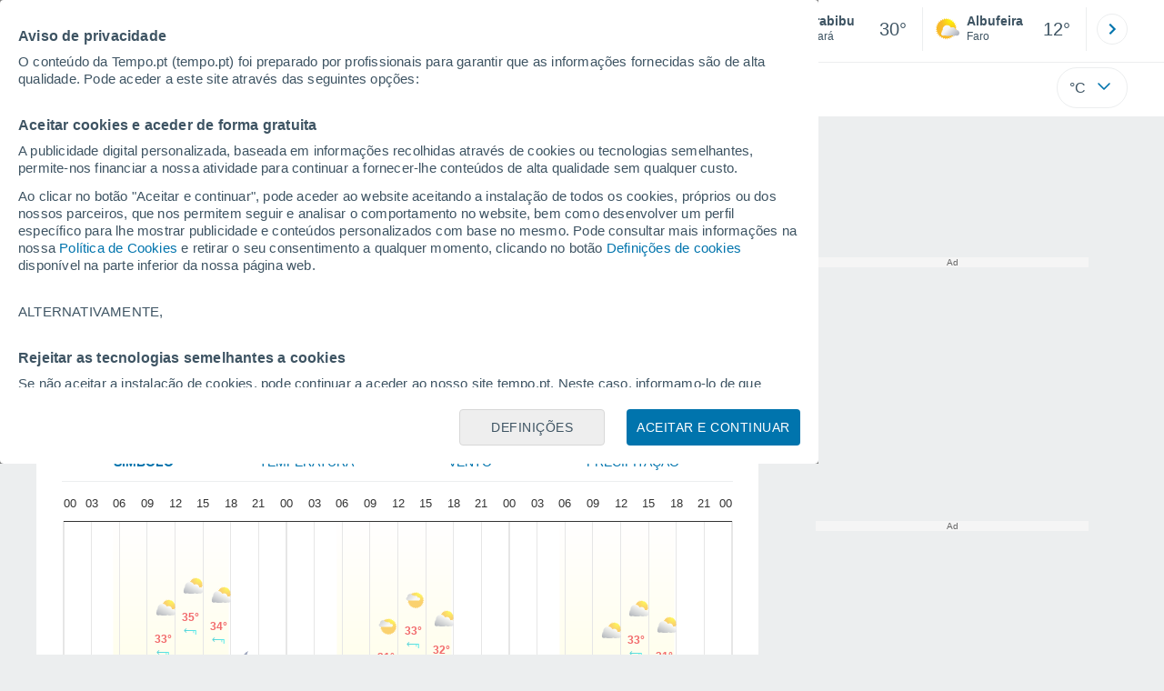

--- FILE ---
content_type: text/javascript
request_url: https://www.tempo.pt/js/bundle/User/45fc4b1276e69b3146f3.js
body_size: 1259
content:
"use strict";(self.webpackChunktiempo=self.webpackChunktiempo||[]).push([[6406],{1262:function(t,e,n){n.d(e,{Y:function(){return o}});var i=n(1634),s=n(5755);class o{static init(){return this.isExpired("rfv_hint")&&(this.saveExpiry("rfv_hint"),this.createHint()),!0}static checkCMP(){return new Promise((t=>{window.waitfordefineslots.then((()=>{t()}))}))}static createHint(){this.checkCMP().then((()=>{i.A.hint_menu&&this.hintMenu(),i.A.hint_searcher&&this.hintSearch(),i.A.hint_scroll&&setTimeout((()=>{this.hintScroll()}),10)}))}static hintScroll(){return t=this,e=void 0,o=function*(){const t=(yield n.e(4068).then(n.t.bind(n,8881,23))).default,e=document.createRange().createContextualFragment(t({hint_scroll_text:i.A.hint_scroll_text})),s=document.querySelector(".cmp_banner");s&&(s.style.position="relative");const o=document.querySelector(".cmp-ad.meteored-ads");null==o||o.insertBefore(e,o.firstChild);const c=document.getElementById("hint_scroll");if(!c)return;const r=()=>{null==c||c.remove(),this.sendEventGA4("hint_hide","hint_scroll"),window.removeEventListener("scroll",r)};window.addEventListener("scroll",r,{once:!0}),this.sendEventGA4("hint_show","hint_scroll")},new((s=void 0)||(s=Promise))((function(n,i){function c(t){try{a(o.next(t))}catch(t){i(t)}}function r(t){try{a(o.throw(t))}catch(t){i(t)}}function a(t){var e;t.done?n(t.value):(e=t.value,e instanceof s?e:new s((function(t){t(e)}))).then(c,r)}a((o=o.apply(t,e||[])).next())}));var t,e,s,o}static hintSearch(){const t=document.createElement("span");t.classList.add("hint"),document.getElementById("search_header").appendChild(t),this.sendEventGA4("hint_show","hint_searcher")}static hintMenu(){const t=document.createElement("span");t.classList.add("hint"),document.getElementById("menu_header").appendChild(t),this.sendEventGA4("hint_show","hint_menu")}static saveExpiry(t,e=30){const n=new Date,i=new Date(n.getTime()+24*e*60*60*1e3);localStorage.setItem(t,i.toISOString())}static isExpired(t){const e=localStorage.getItem(t);if(!e)return!0;const n=new Date(e);return new Date>n}static sendEventGA4(t,e){const n=s.q.getGA4EventHint(t,e);s.q.push(n);const i=s.q.resetType();s.q.push(i)}}},1672:function(t,e,n){n.r(e),n.d(e,{User:function(){return a}});var i=n(1279),s=n(1634),o=n(8900),c=n(1262),r=n(4094);class a{static init(){return s.A.rfv&&o.U.init(),i.A.check().then((()=>{"a1_new1"===i.A.rfv.user_type&&s.A.paint_hint&&100*Math.random()<s.A.hint_porcentaje&&r.default.push(c.Y)}),(t=>{console.error(t)})),!0}}},8857:function(t,e){e.A=new class{get(t){return new Promise(((e,n)=>{const i=new XMLHttpRequest;this.callback(i,e,n),i.open("GET",t,!0),i.send()}))}post(t,e,n={}){return new Promise(((i,s)=>{const o=new XMLHttpRequest;this.callback(o,i,s),o.open("POST",t,!0);for(const t of Object.keys(n))o.setRequestHeader(t,n[t]);o.send(e)}))}head(t){const e=new XMLHttpRequest;e.open("HEAD",t,!0),e.send()}callback(t,e,n){t.onreadystatechange=()=>{4==t.readyState&&(200==t.status?e(t.responseText):n({status:t.statusText,response:t.responseText,code:t.status}))}}}},9405:function(t,e,n){var i,s;n.d(e,{b:function(){return i}}),function(t){t.Mobile="mobile",t.Tablet="tablet",t.Desktop="desktop"}(i||(i={})),function(t){t.Windows="Windows",t.MacOS="macOS",t.iOS="iOS",t.Android="Android",t.Linux="Linux",t.Unix="Unix",t.Unknown="Unknown"}(s||(s={})),e.A=class{static getDeviceInfo(t){let e=i.Desktop,n=s.Unknown;return/Mobile|Android|iPhone|iPod|BlackBerry|IEMobile|Opera Mini/i.test(t)?e=i.Mobile:/iPad|Tablet|Kindle|PlayBook|Silk|Android 3.0|Touch/i.test(t)&&(e=i.Tablet),/Windows NT/i.test(t)?n=s.Windows:/Macintosh|Mac OS X/i.test(t)?n=s.MacOS:/iPhone|iPad|iPod/i.test(t)?n=s.iOS:/Android/i.test(t)?n=s.Android:/Linux/i.test(t)?n=s.Linux:/X11/i.test(t)&&(n=s.Unix),{category:e,os:n}}}}}]);

--- FILE ---
content_type: text/javascript
request_url: https://www.tempo.pt/js/bundle/4232/3697085ef6e22f2fc332.js
body_size: 3905
content:
(self.webpackChunktiempo=self.webpackChunktiempo||[]).push([[4232],{1040:function(e,t,s){"use strict";s.d(t,{v:function(){return m}});var o=s(9720),i=s(1634),n=s(8857);class a{static determineIcon(e){if(e.spec.esqui)return i.A.ski?"ski":"loc";switch(e.subtype){case 4:return"loc";case 3:return"reg";default:return"pais"}}static buildHierarchy(e){return e.description}}var l=s(3590);class r{constructor(){this._blocked=!1,this._checked=!1,this._result=!1;const e=r.getCookie();if(e){const t=e.split(r.SEPARATOR);if(1==t.length)this._blocked=!0;else{const e=parseFloat(t[0]),s=parseFloat(t[1]);this._geoData={coords:{longitude:e,latitude:s}},this._result=!0}this._checked=!0}}static getCookie(){return sessionStorage.getItem(r.NAME)}save(){const e=`${this._geoData.coords.longitude}${r.SEPARATOR}${this._geoData.coords.latitude}`;return sessionStorage.setItem(r.NAME,e),e}get geoData(){return this._geoData}static block(){sessionStorage.setItem(r.NAME,"blocked")}checkGeolocation(){return new Promise((e=>{this._checked?e(this._result):navigator.geolocation?navigator.geolocation.getCurrentPosition((t=>{this._geoData=t,this.save(),this._checked=!0,this._result=!0,e(this._result)}),(()=>{this._checked=!0,r.block(),this._result=!1,e(this._result)})):(this._checked=!0,this._result=!1,e(this._result))}))}isGeolocationEnabled(){return this._checked&&this._result}}r.SEPARATOR="%",r.NAME="meteored_geodata";var c=new r,d=s(6875),h=s(9320),u=s(3769);class m extends h.I{static init(){return!0}constructor(e,t){super(),this.cfg=e,this.temporizador=null,this.entrada=null,this.resultados=document.createElement("div"),this.resultados.id="resultados",this.resultado=null,this.translate=null,this.focoInput=!1,this.focusedLI=-1,this.buttonSearchGeo=document.getElementById("buttonSearchGeo");const s=document.getElementById(this.formId());s&&(s.onsubmit=()=>!1),t?this.delayed():(this.initBody(),this.initSearchBox())}hideResultadosSugeridos(e){this.loadTranslate((()=>{this.hideResultadosSugeridosExec(e)}))}showResultadosSugeridos(){this.loadTranslate((()=>{this.showResultadosSugeridosExec()}))}showMasResultados(e){this.resultado.texto&&this.loadTranslate((()=>{this.showMasResultadosExec(e)}))}loadTranslate(e){null==this.translate?s(2115)(`./${d.A.lang}.json`).then((t=>{this.translate=t.search,e()})):e()}initBody(){const e=document.getElementsByTagName("body");e.length>0?e[0].onclick=e=>{const t=e.target||e.srcElement;this.isMobile()?"mySites"==t.id&&this.ocultarResultados():t.id!=this.entradaName()&&this.ocultarResultados()}:setTimeout((()=>{this.initBody()}),10)}initSearchBox(){this.entrada=document.getElementById(this.entradaName()),null!=this.entrada?(window.location.href.match(/#.+$/)||this.entrada.focus(),this.entrada.onkeyup=e=>{let t=!1;if(l.s.isKey(l.s.ENTER_KEY,e))t=!0;else if(l.s.isKey(l.s.DOWN_KEY,e)){const e=document.getElementById("resultados");if(e){const t=e.firstChild;if(t){const e=t.firstChild;e&&(e.focus(),this.focusedLI=0)}}}this.changeTexto(!1,t)},this.entrada.onclick=()=>{var e;const t=this.isMobile()&&(null===(e=document.getElementById("buttonBackSites"))||void 0===e?void 0:e.classList.contains("rfv"))&&(document.getElementById("buttonBackSites").classList.remove("rfv"),!0);(i.A.rfv&&!this.focoInput||i.A.rfv&&this.isMobile()&&t)&&(this.focoInput=!0),this.changeTexto(!0)},this.buttonSearchGeo&&(this.buttonSearchGeo.onclick=()=>{this.changeTexto(!0,!1,!0)}),this.anadirCajaResultados()):setTimeout((()=>{this.initSearchBox()}),10)}changeTexto(e=!1,t=!1,s=!1){const o=this.entrada.value;null!=this.temporizador&&(clearTimeout(this.temporizador),this.temporizador=null),e?this.changeTextoEjecutar(o,t,s):this.temporizador=setTimeout((()=>{this.temporizador=null,this.changeTextoEjecutar(o,t,s)}),300)}changeTextoEjecutar(e,t=!1,s=!1){if(!(e.length>0&&e.length<3))return null==this.resultado||this.resultado.texto!=e||t||s?void(e.length>0?o.Ay.search(e).then((e=>{null!=e&&(this.resultado=e,this.desplegarResultados(),t&&m.pulsadoEnter())})).catch((e=>{this.ocultarResultados(),console.log(e)})):s?c.checkGeolocation().then((e=>{e?this.searchByGeolocation(t):this.searchByTop(t)})):this.searchByTop(t)):(this.resultados.style.display="block",void(this.isMobile()&&document.getElementById("closeSearch").classList.add("open")))}ocultarResultados(){"block"==this.resultados.style.display&&(this.resultados.style.display="none",this.hideResultadosSugeridos(!0),this.entrada.value="",this.entrada.blur(),this.isMobile()?document.getElementById("closeSearch").classList.remove("open"):(this.focoInput=!1,u.l.capaVisibleFuera(new Map([["buscador",!1],["pagina",!0]])),m.resetDimensions()))}desplegarResultados(){this.resultado.hits.length;let e=this.obtenerNodoResultados();e.classList.add("resultado-busqueda"),0==this.resultado.hits.length&&this.loadTranslate((()=>{c.checkGeolocation().then((()=>{this.printForm(e)}))})),this.pintarHits(e,this.resultado,!0),"block"!=this.resultados.style.display&&u.l.capaVisibleFuera(new Map([["buscador",!0]])),this.resultados.style.display="block",this.isMobile()&&document.getElementById("closeSearch").classList.add("open")}printForm(e){s.e(225).then(s.t.bind(s,7063,23)).then((t=>{e.innerHTML=t.default({not_found_1:this.translate.not_found_1,not_found_2:this.translate.not_found_2,not_found_3:this.translate.not_found_3,location:this.translate.location,email:this.translate.email,send:this.translate.send,button_value:this.translate.button_value,geoEnabled:c.isGeolocationEnabled()});const s=e.getElementsByTagName("input");document.getElementById("noEncn").onclick=e=>{e.stopPropagation()};const o=document.getElementById("newSend");o&&(o.onclick=()=>{this.enviarSugerencia(s.item(0).value,s.item(1).value)}),this.searchLoc=document.getElementById("searchLoc"),this.searchLoc&&(this.searchLoc.onclick=()=>{this.searchByGeolocation()})}))}obtenerNodoResultados(e=!0){let t=null;if(!e){let e=this.resultados.getElementsByTagName("ul");e.length>0&&(t=e.item(0))}return null==t&&(this.limpiarNodoResultados(),t=document.createElement("ul"),this.resultados.appendChild(t)),t}pintarHits(e,t,s){let o=t.hits;for(let t of o)e.appendChild(this.generarHit(t))}generarHit(e){const t=document.createElement("li");t.tabIndex=2;const s=document.createElement("a");s.classList.add("row");const o=document.createElement("img"),i=document.createElement("span"),n=document.createElement("span"),r=document.createElement("span"),c=document.createElement("span"),h=document.createElement("span"),u=document.createElement("img");return t.onclick=()=>{Promise.resolve().then((()=>{e.click()}))},t.onkeyup=e=>{if(l.s.isKey(l.s.DOWN_KEY,e)){const e=document.getElementById("resultados");if(e){const t=e.firstChild;if(t&&this.focusedLI+1<t.children.length){this.focusedLI++;const e=t.childNodes.item(this.focusedLI);e&&e.focus()}}}else if(l.s.isKey(l.s.UP_KEY,e)){const e=document.getElementById("resultados");if(e){const t=e.firstChild;if(t)if(this.focusedLI>0){this.focusedLI--;const e=t.childNodes.item(this.focusedLI);e&&e.focus()}else{const e=document.getElementById(this.entradaName());e&&e.focus()}}}else if(l.s.isKey(l.s.ENTER_KEY,e)){const e=document.getElementById("resultados");if(e){const t=e.firstChild;if(t){const e=t.childNodes.item(this.focusedLI);e&&e.click()}}}},t.onmouseover=()=>{const e=document.getElementById("resultados");if(e){const s=e.firstChild;s&&(this.focusedLI=Array.prototype.slice.call(s.children).indexOf(t),t.focus())}},o.classList.add("searchresult-icon"),o.classList.add(a.determineIcon(e)),o.src=`${d.A.www}/css/v3/svgs/search/${a.determineIcon(e)}.svg`,n.classList.add("localidad"),r.classList.add("bnom-txt"),r.textContent=e.name,n.appendChild(r),h.classList.add("provincia"),h.textContent=a.buildHierarchy(e),n.appendChild(c),i.classList.add("bizq"),i.appendChild(n),i.appendChild(h),u.classList.add("bandera"),u.setAttribute("src",m.getURLBandera(e)),s.appendChild(o),s.appendChild(i),s.appendChild(u),t.appendChild(s),t}limpiarNodoResultados(){const e=this.resultados.getElementsByTagName("ul");e.length>0&&this.resultados.removeChild(e[0]);const t=this.resultados.getElementsByTagName("div");t.length>0&&this.resultados.removeChild(t[0]),this.hideResultadosSugeridos(this.resultado.texto&&this.resultado.texto.length>0)}enviarSugerencia(e,t){0==e.length||0==t.length?this.loadTranslate((()=>{alert(this.translate.mandatory)})):n.A.get(`${d.A.www}/peticiones/peticionMovil.php?tipo=14&localidad=${e}&email=${t}&pais=${d.A.country}&idioma=${d.A.lang}`).then((()=>{this.enviarSugerenciaOK()})).catch((()=>{this.enviarSugerenciaOK()}))}enviarSugerenciaOK(){this.limpiarNodoResultados(),this.loadTranslate((()=>{const e=document.createElement("div");e.id="petEnv",e.textContent=this.translate.sended,this.resultados.appendChild(e)}))}static pulsadoEnter(){const e=document.getElementById("resultados");if(e){const t=e.getElementsByClassName("resultado-busqueda")[0];if(t){const e=t.firstChild;e&&e.click()}}}searchByGeolocation(e=!1){o.Ay.start(c.geoData.coords).then((t=>{this.resultado=t,this.desplegarResultados(),e&&m.pulsadoEnter()})).catch((t=>{this.ocultarResultados(),console.log(t),this.searchByTop(e)}))}searchByTop(e=!1){o.Ay.top().then((t=>{null!=t&&(this.resultado=t,this.desplegarResultados(),e&&m.pulsadoEnter())})).catch((e=>{this.ocultarResultados(),console.log(e)}))}static getIconFolderName(){return"banderas18"}static getFlagId(e){let t="0";if(e.spec.pais.id)t=e.spec.pais.id.toString();else{const s=e.type;if(1==s)switch(e.subtype){case 1:t="EU";break;case 2:t="COC";break;case 3:t="CNA";break;case 4:t="0";break;case 5:t="CAF";break;case 6:t="CSA";break;case 7:t="CAS";break;case 8:t="208"}else 0==s&&(t="WW")}return t}static getURLBandera(e){return`${d.A.www}/css/v3/svgs/${m.getIconFolderName()}/${m.getFlagId(e)}.svg`}}m.name_view="searcher"},2115:function(e,t,s){var o={"./ca-ES.json":[5385,5385],"./da-DK.json":[7605,7605],"./de-AT.json":[6153,6153],"./de-DE.json":[4635,4635],"./en-CA.json":[940,940],"./en-GB.json":[3029,3029],"./en-US.json":[3520,3520],"./es-AR.json":[342,342],"./es-BO.json":[3242,3242],"./es-CL.json":[2398,2398],"./es-CR.json":[1544,1544],"./es-DO.json":[5780,5780],"./es-EC.json":[3277,3277],"./es-ES.json":[2109,2109],"./es-HN.json":[7323,7323],"./es-MX.json":[5504,5504],"./es-PA.json":[3110,3110],"./es-PE.json":[9658,9658],"./es-PY.json":[2206,2206],"./es-UY.json":[2859,2859],"./es-VE.json":[9940,9940],"./eu-ES.json":[647,647],"./fr-FR.json":[9229,9229],"./hi-IN.json":[1119,1119],"./it-IT.json":[1043,1043],"./nl-NL.json":[7569,7569],"./pt-BR.json":[5749,5749],"./pt-PT.json":[6745,6745],"./ro-RO.json":[947,947],"./ru-RU.json":[7091,7091]};function i(e){if(!s.o(o,e))return Promise.resolve().then((function(){var t=new Error("Cannot find module '"+e+"'");throw t.code="MODULE_NOT_FOUND",t}));var t=o[e],i=t[0];return s.e(t[1]).then((function(){return s.t(i,19)}))}i.keys=function(){return Object.keys(o)},i.id=2115,e.exports=i},3590:function(e,t,s){"use strict";s.d(t,{s:function(){return o}});class o{static isKey(e,t){let s=!1;return(t.key&&t.key==e.key||t.code&&(t.code==e.code||t.code==e.alternateCode)||t.keyCode&&(t.keyCode==e.keyCode||t.which==e.keyCode))&&(s=!0),s}}o.ENTER_KEY={key:"Enter",code:"Enter",alternateCode:"NumpadEnter",keyCode:13},o.DOWN_KEY={key:"ArrowDown",code:"ArrowDown",alternateCode:"ArrowDown",keyCode:40},o.UP_KEY={key:"ArrowUp",code:"ArrowUp",alternateCode:"ArrowUp",keyCode:38}},3769:function(e,t,s){"use strict";s.d(t,{l:function(){return a}});var o=s(1634),i=s(9320),n=s(1040);class a extends i.I{constructor(){super(),this.mySites=document.getElementById("mySites"),this.buttonBackSites=document.getElementById("buttonBackSites"),this.buttonBackSites.addEventListener("touchstart",(e=>{e.preventDefault(),this.mySites.classList.contains("open")&&this.ocultarMisSitios()}))}mostrarMisSitios(e=!1){e&&a.capaVisibleFuera(new Map([["mis_sitios",!0]])),this.mySites.classList.add("open"),e||(this.inputSearch.click(),this.inputSearch.focus()),this.padre.style.position="fixed",this.padre.style.width="100%",o.A.show_carrusel&&(this.padre.style.marginTop="57px"),this.footer&&(this.footer.style.display="none")}ocultarMisSitios(){a.capaVisibleFuera(new Map([["mis_sitios",!1]])),this.mySites.classList.remove("open"),this.inputSearch.value="",document.getElementById("resultados").style.display="none",this.isMobile()&&document.getElementById("closeSearch").classList.remove("open"),this.padre.style.position="",this.padre.style.width="",this.padre.style.marginTop="",this.footer&&(this.footer.style.display="")}static capaVisibleFuera(e){const t={buscador_entrando:()=>{n.v.sendSecondaryView()},buscador_saliendo:()=>{},mis_sitios_entrando:()=>{a.sendSecondaryView()},mis_sitios_saliendo:()=>{a.resetDimensions()}};e.forEach(((e,s)=>{const o=`${s}_${e?"entrando":"saliendo"}`;t[o]&&t[o]()}))}}a.name_view="my_locations"},9320:function(e,t,s){"use strict";s.d(t,{I:function(){return i}});var o=s(5755);class i{static sendSecondaryView(){o.q.sendSecondaryView(this.name_view)}static resetDimensions(){o.q.resetSecondaryView()}}i.name_view="default"}}]);

--- FILE ---
content_type: text/javascript
request_url: https://www.tempo.pt/js/bundle/4836/44680f111ad2694c907f.js
body_size: 3761
content:
"use strict";(self.webpackChunktiempo=self.webpackChunktiempo||[]).push([[4836],{1279:function(e,t,n){var s=n(8900),a=n(8857),o=n(8134),r=n(1634),i=n(5333),c=n(6875),l=function(e,t,n,s){return new(n||(n=Promise))((function(a,o){function r(e){try{c(s.next(e))}catch(e){o(e)}}function i(e){try{c(s.throw(e))}catch(e){o(e)}}function c(e){var t;e.done?a(e.value):(t=e.value,t instanceof n?t:new n((function(e){e(t)}))).then(r,i)}c((s=s.apply(e,t||[])).next())}))};t.A=new class{get ok(){return 68==this.hash.length}constructor(e,t){this.hash=e,this.enabled=!o.A.BOT&&t.enabled}getPost(e){return{id:this.hash,site:c.A.id,rfv:e}}check(){return l(this,void 0,void 0,(function*(){var e;if(this.enabled)try{const t=yield s.U.getRfvData();t&&(this.rfv=t);const n=this.getPost(t),a=yield this.sendCheckRequest(n);a.ok&&null!=(null===(e=a.data)||void 0===e?void 0:e.id)&&(this.hash=a.data.id,this.save())}catch(e){console.error("Error en el proceso:",e)}}))}sendCheckRequest(e){return l(this,void 0,void 0,(function*(){try{const t=yield a.A.post(`${c.A.services}/usr/v2/check/`,JSON.stringify(e),{"content-type":"application/json"});return JSON.parse(t)}catch(e){throw console.error("Error en la petición:",e),e}}))}save(){i.A.user=this.hash}}(i.A.user.length>0?i.A.user:void 0,r.A.user)},8900:function(e,t,n){n.d(t,{U:function(){return p}});class s{static getInstancia(e){var t;return null!==(t=s.instancia)&&void 0!==t||(s.instancia=new s(e)),s.instancia}static getDatabase(e,t,n){return void 0===s.databases[t]&&(s.databases[t]=s.getInstancia(e).open(t,n)),s.databases[t]}constructor(e){this.indexedDB=e.indexedDB||e.mozIndexedDB||e.webkitIndexedDB||e.msIndexedDB,this.enabled=!!this.indexedDB}open(e,t){return new Promise(((n,s)=>{if(this.enabled){const a=this.indexedDB.open(e,t.version);a.onerror=()=>{s(a.error)},a.onsuccess=()=>{const e=a.result;e.onerror=e=>{console.log("Error:",e)},n(e)},a.onupgradeneeded=e=>{const n=e.oldVersion,s=e.newVersion;console.log("Upgrade",n,s);const o=a.result;if(0==n)for(let e of t.actual.tables){const t=o.createObjectStore(e.name,null!=e.key?{keyPath:e.key}:{});if(null!=e.index)for(let n of e.index)t.createIndex(n.name,n.field,{unique:n.unique})}else for(let e of t.versiones)if(e.version>n&&e.version<=s){if(null!=e.remove)for(let t of e.remove.tables)o.deleteObjectStore(t);if(null!=e.create)for(let t of e.create.tables){const e=o.createObjectStore(t.name,null!=t.key?{keyPath:t.key}:{});if(null!=t.index)for(let n of t.index)e.createIndex(n.name,n.field,{unique:n.unique})}}}}else s("IDB not available")}))}}s.databases={};class a{static parseMessage(e){0===e.action&&l.add("settings",e.value,e.field)}static get(e){return new Promise((t=>{null!=a.cache[e]?t(a.cache[e]):l.get("settings",e).then((n=>{a.cache[e]=n,t(n)})).catch((e=>{console.log(e),t(null)}))}))}}a.cache={},a.tabla={name:"settings",key:null,index:[]};class o{static initSessionId(){try{let e=sessionStorage.getItem(this.SESSION_ID_KEY),t=sessionStorage.getItem(this.LAST_ACTIVITY_KEY),n=sessionStorage.getItem(this.LANDING_CONTENT_GROUP),s=sessionStorage.getItem(this.LANDING_NAME_VIEW);const a=Date.now();!e||!t||a-parseInt(t)>this.SESSION_TIMEOUT?(e=this.generateUniqueId(),sessionStorage.setItem(this.SESSION_ID_KEY,e),this.sessionChanged=!0):this.sessionChanged=!1,sessionStorage.setItem(this.LAST_ACTIVITY_KEY,a.toString()),n||s||(sessionStorage.setItem(this.LANDING_CONTENT_GROUP,window.content_group),sessionStorage.setItem(this.LANDING_NAME_VIEW,window.name_view))}catch(e){console.error("Error gestionando la sesión:",e)}}static hasSessionChanged(){return this.sessionChanged}static generateUniqueId(){return Math.random().toString(36).substring(2)+Date.now().toString(36)}}o.SESSION_ID_KEY="session_id",o.LAST_ACTIVITY_KEY="last_activity",o.LANDING_CONTENT_GROUP="landing_content_group",o.LANDING_NAME_VIEW="landing_name_view",o.SESSION_TIMEOUT=18e5,o.sessionChanged=!1;var r=n(5333),i=function(e,t,n,s){return new(n||(n=Promise))((function(a,o){function r(e){try{c(s.next(e))}catch(e){o(e)}}function i(e){try{c(s.throw(e))}catch(e){o(e)}}function c(e){var t;e.done?a(e.value):(t=e.value,t instanceof n?t:new n((function(e){e(t)}))).then(r,i)}c((s=s.apply(e,t||[])).next())}))};class c{static calculateRecency(e,t){return i(this,void 0,void 0,(function*(){const n=e.transaction(["rfv"],"readonly").objectStore("rfv");let s=null;const a=n.openCursor();return new Promise(((e,n)=>{a.onsuccess=n=>{const a=n.target.result;if(a){const e=a.value;e.time<t&&(!s||e.time>s)&&(s=e.time),a.continue()}else if(null!==s){const n=Math.floor((t-s)/86400);e(n)}else e(30)},a.onerror=()=>n("Error opening cursor.")}))}))}static getTotals(e){return i(this,void 0,void 0,(function*(){const t=e.transaction(["rfv"],"readonly").objectStore("rfv");let n=0,s=0;const a=t.openCursor();return new Promise(((e,t)=>{a.onsuccess=t=>{const a=t.target.result;if(a){const e=a.value;n+=e.sessions_day,s+=e.pv_day,a.continue()}else e({totalSessionsDay:n,totalPvDay:s})},a.onerror=()=>t("Error opening cursor.")}))}))}static calculateRfv(e,t,n){return e*Math.sqrt(t)/(n+1)}static calculateUserType(e){const t=[0,.033,.047,.09,.2,1,8],n=["a1_new1","a2_new2","a3_new3","b_flyby","c_casual","d_loyal","e_lover"],s=o.hasSessionChanged(),a=r.A.rfv;if(a&&!s&&e>.09)return a;for(let s=t.length-1;s>=0;s--)if(e>=t[s])return r.A.rfv=n[s],n[s]}}c.tabla={name:"rfv",key:null,index:[]};class l{static init(e){s.getDatabase(e,"meteored",{version:3,versiones:[{version:1,create:{tables:[d.tabla,a.tabla]}},{version:2,remove:{tables:["last"]},create:{tables:[d.tabla]}},{version:3,remove:{tables:["last","settings"]},create:{tables:[c.tabla]}}],actual:{tables:[c.tabla]}}).then((e=>{for(l.db=e,l.ready=!0;l.buffer.length>0;){const e=l.buffer.shift();switch(e.action){case 0:l.add(e.table,e.value,e.key);break;case 1:l.clean(e.table)}}})).catch((()=>{l.ready=!0,l.enabled=!1}))}static add(e,t,n){if(l.enabled)if(l.ready){const s=l.db.transaction([e],"readwrite").objectStore(e);null==n?s.put(t):s.put(t,n)}else l.buffer.push({action:0,table:e,value:t,key:n})}static get(e,t){return new Promise(((n,s)=>{if(l.enabled){if(!l.ready)return l.get(e,t);const a=l.db.transaction([e]).objectStore(e).get(t);a.onsuccess=()=>{n(a.result)},a.onerror=()=>{s(a.error)}}else s("IDB not available")}))}static clean(e){l.enabled&&(l.ready?l.db.transaction([e],"readwrite").objectStore(e).clear():l.buffer.push({action:1,table:e,value:null,key:null}))}}l.db=null,l.ready=!1,l.enabled=!0,l.buffer=[];class d{static parseMessage(e){let t;const n=e.value.split("--");if(n.shift(),l.clean("last"),0===e.action){t=0;for(let e of n.slice(0,4)){const n=e.split("-"),s=0!=parseInt(n[3]);l.add("last",{uid:`${n[0]}-${s?"1":"0"}`,id:parseInt(n[0]),fixed:0!=parseInt(n[1]),gps:parseInt(n[2]),gn:s},t),t++}}}}d.tabla={name:"last",key:null,index:[{name:"id",field:"uid",unique:!0}]};var u,g=n(1279),h=n(1634),f=n(9405),v=n(5755),_=function(e,t,n,s){return new(n||(n=Promise))((function(a,o){function r(e){try{c(s.next(e))}catch(e){o(e)}}function i(e){try{c(s.throw(e))}catch(e){o(e)}}function c(e){var t;e.done?a(e.value):(t=e.value,t instanceof n?t:new n((function(e){e(t)}))).then(r,i)}c((s=s.apply(e,t||[])).next())}))};!function(e){e.MENU="menu",e.SETTINGS="settings",e.ALERTS_DETAILS="alerts_details",e.FEEDBACK_WEATHER="feedback_weather",e.SEARCHER="searcher"}(u||(u={}));class p{constructor(){this.upgrade={version:3,versiones:[{version:1,create:{tables:[d.tabla,a.tabla]}},{version:2,remove:{tables:["last"]},create:{tables:[d.tabla]}},{version:3,create:{tables:[c.tabla]}}],actual:{tables:[d.tabla,a.tabla,c.tabla]}},this.db=null,l.init(self),this.initDatabase()}static getInstance(){return this._instance||(this._instance=new p),this._instance}static init(){return!!document.body&&(p.getInstance(),!0)}initDatabase(){return _(this,void 0,void 0,(function*(){try{this.db=yield s.getDatabase(window,"meteored",this.upgrade);const e=this.db.transaction(["rfv"],"readwrite").objectStore("rfv");if(h.A.reset_rfv&&Math.floor(Date.now()/1e3)>=h.A.reset_rfv){const t=localStorage.getItem("rfvReset");(!t||parseInt(t)<h.A.reset_rfv)&&(e.clear(),r.A.rfv="a1_new1",localStorage.setItem("rfvReset",Math.floor(Date.now()/1e3).toString()))}const t=this.getUnixTimestampForToday(),n={time:t,pv_day:1,sessions_day:1,scroll:0,user_type:"a1_new1"};localStorage.setItem("pv_day",n.pv_day.toString()),this.checkOldRecords(e),this.updateOrInsertData(e,t,n)}catch(e){console.error("Error al inicializar la database:",e)}}))}getUnixTimestampForToday(){const e=new Date;return Math.floor(new Date(e.getFullYear(),e.getMonth(),e.getDate()).getTime()/1e3)}getUnixTimestampForNDaysAgo(e){const t=new Date;return t.setDate(t.getDate()-e),Math.floor(new Date(t.getFullYear(),t.getMonth(),t.getDate()).getTime()/1e3)}checkOldRecords(e){const t=this.getUnixTimestampForNDaysAgo(30),n=e.openCursor();n.onsuccess=n=>{const s=n.target.result;s&&parseInt(s.key)<=t&&(e.delete(s.key),s.continue())},n.onerror=()=>console.error("Error opening cursor.")}updateOrInsertData(e,t,n){const s=e.get(t);s.onsuccess=()=>{const a=s.result;if(o.initSessionId(),a)o.hasSessionChanged()&&(a.sessions_day+=1),a.pv_day+=1,localStorage.setItem("pv_day",a.pv_day.toString()),e.put(a,t);else if(o.hasSessionChanged())e.put(n,t);else{let s=this.getUnixTimestampForNDaysAgo(1),a=e.get(s);a.onsuccess=()=>{let o=a.result;o?(o.pv_day+=1,localStorage.setItem("pv_day",o.pv_day.toString()),e.put(o,s)):e.put(n,t)}}},s.onerror=()=>console.error("Error fetching existing data.")}static updatePVbyPage(e){this.updatePV(e),g.A.check().then((()=>this.resetContentGroup()))}static updatePV(e){if(this._instance.db){const t=this._instance.getUnixTimestampForToday(),n=this._instance.db.transaction(["rfv"],"readwrite").objectStore("rfv"),s=n.get(t);s.onsuccess=()=>{const a=s.result;a&&(a.pv_day+=1,localStorage.setItem("pv_day",a.pv_day.toString()),e&&this.updateNameView(e),n.put(a,t))},s.onerror=()=>console.error("Error fetching data for today")}}static getRfvData(){return _(this,void 0,void 0,(function*(){try{if(!this._instance.db)try{this._instance.db=yield s.getDatabase(window,"meteored",this._instance.upgrade)}catch(e){return void console.error("No se pudo abrir la base de datos:",e)}const e=this._instance.db,t=this._instance.getUnixTimestampForToday();if(!e||!t)return void console.error("La base de datos sigue siendo null");const n=e.transaction(["rfv"],"readonly").objectStore("rfv").get(t);return new Promise(((s,a)=>{n.onsuccess=()=>_(this,void 0,void 0,(function*(){var r;if(n.result){let n=yield c.getTotals(e),a=n.totalSessionsDay,i=n.totalPvDay,l=yield c.calculateRecency(e,t),d=c.calculateRfv(a,i,l),u=c.calculateUserType(d);p.rfvData={time:Date.now(),value:d,user_type:u,recency:l,frequency:a,pv:i,platform:"web",device_category:f.A.getDeviceInfo(navigator.userAgent).category,os:f.A.getDeviceInfo(navigator.userAgent).os,lang:h.A.site.lang,country:null!==(r=window.user_country)&&void 0!==r?r:"",site_id:h.A.site.data.id,session_id:sessionStorage.getItem(o.SESSION_ID_KEY),landing_content_group:sessionStorage.getItem(o.LANDING_CONTENT_GROUP),landing_name_view:sessionStorage.getItem(o.LANDING_NAME_VIEW),content_group:window.content_group,name_view:window.name_view},s(p.rfvData),this.addUserTypeToRFV()}else a("No data for today")})),n.onerror=()=>a("Error fetching data for today")}))}catch(e){return void console.error(`Error getting RFV data: ${e}`)}}))}static addUserTypeToRFV(){const e=this._instance.db.transaction(["rfv"],"readwrite").objectStore("rfv"),t=this._instance.getUnixTimestampForToday(),n=e.get(t);n.onsuccess=()=>{const s=n.result;s&&(s.user_type=p.rfvData.user_type,e.put(s,t))},v.q.sendUserPropertyToGA4("rfv",r.A.rfv)}static updateNameView(e){sessionStorage.setItem("content_group",window.content_group),sessionStorage.setItem("name_view",window.name_view),e.includes("Polen")?(window.content_group="localidad_pollen",window.name_view="pollen"):e.includes("AQ")&&(window.content_group="localidad_aq",window.name_view="aq")}static resetContentGroup(){var e,t;window.content_group=null!==(e=sessionStorage.getItem("content_group"))&&void 0!==e?e:"",window.name_view=null!==(t=sessionStorage.getItem("name_view"))&&void 0!==t?t:""}}p._instance=null}}]);

--- FILE ---
content_type: text/javascript
request_url: https://www.tempo.pt/js/bundle/locality_hour_v3_pc/bb7de33ac903ecedac76.js
body_size: 5433
content:
!function(){"use strict";var e,a,t,c,f,n={2260:function(e,a,t){t(3749);var c=t(1634),f=t(9907);(class{static init(){return f.A.register({trigger:"immediate",loader:()=>Promise.all([t.e(4232),t.e(5585)]).then(t.bind(t,5092)),controllerName:"Search"}),f.A.register({trigger:"immediate",loader:()=>Promise.all([t.e(1382),t.e(2964),t.e(3528)]).then(t.bind(t,2107)),controllerName:"Last"}),f.A.register({trigger:"immediate",loader:()=>t.e(4410).then(t.bind(t,6192)),controllerName:"MenuUpDownPc"}),f.A.register({selector:".pie-pagina",trigger:"viewport",loader:()=>t.e(6189).then(t.bind(t,7529)),controllerName:"FooterPC"}),f.A.register({selector:"#buttonSetting",trigger:"click",loader:()=>Promise.all([t.e(2847),t.e(8248)]).then(t.bind(t,1886)),controllerName:"Settings"}),f.A.register({selector:"#shared, .shared",trigger:"click",loader:()=>Promise.all([t.e(4129),t.e(3738)]).then(t.bind(t,9589)),controllerName:"Share"}),(null===c.A||void 0===c.A?void 0:c.A.meteored_share)&&"sin-template"!==c.A.meteored_share.template_name&&f.A.register({trigger:"immediate",loader:()=>Promise.all([t.e(4129),t.e(3738)]).then(t.bind(t,548)),controllerName:"MeteoredShareFactoryPC"}),c.A.login&&f.A.register({trigger:"immediate",loader:()=>t.e(7094).then(t.bind(t,2210)),controllerName:"Login"}),!0}}).init()},9363:function(e,a,t){t(2260);var c=t(9907),f=t(4094),n=t(9375);(class{static init(){return f.default.push(n.Ad),[{loader:()=>Promise.all([t.e(3426),t.e(7145)]).then(t.bind(t,6575)),controllerName:"AlertasPC"},{loader:()=>t.e(9554).then(t.bind(t,9554)),controllerName:"GraphPC"},{loader:()=>t.e(3490).then(t.bind(t,3490)),controllerName:"HorasDias"},{loader:()=>Promise.all([t.e(1840),t.e(9974)]).then(t.bind(t,1326)),controllerName:"TextoPrediccion"}].forEach((e=>c.A.register(Object.assign({trigger:"immediate"},e)))),!0}}).init()}},r={};function d(e){var a=r[e];if(void 0!==a)return a.exports;var t=r[e]={exports:{}};return n[e].call(t.exports,t,t.exports,d),t.exports}d.m=n,e=[],d.O=function(a,t,c,f){if(!t){var n=1/0;for(o=0;o<e.length;o++){t=e[o][0],c=e[o][1],f=e[o][2];for(var r=!0,b=0;b<t.length;b++)(!1&f||n>=f)&&Object.keys(d.O).every((function(e){return d.O[e](t[b])}))?t.splice(b--,1):(r=!1,f<n&&(n=f));if(r){e.splice(o--,1);var i=c();void 0!==i&&(a=i)}}return a}f=f||0;for(var o=e.length;o>0&&e[o-1][2]>f;o--)e[o]=e[o-1];e[o]=[t,c,f]},t=Object.getPrototypeOf?function(e){return Object.getPrototypeOf(e)}:function(e){return e.__proto__},d.t=function(e,c){if(1&c&&(e=this(e)),8&c)return e;if("object"==typeof e&&e){if(4&c&&e.__esModule)return e;if(16&c&&"function"==typeof e.then)return e}var f=Object.create(null);d.r(f);var n={};a=a||[null,t({}),t([]),t(t)];for(var r=2&c&&e;("object"==typeof r||"function"==typeof r)&&!~a.indexOf(r);r=t(r))Object.getOwnPropertyNames(r).forEach((function(a){n[a]=function(){return e[a]}}));return n.default=function(){return e},d.d(f,n),f},d.d=function(e,a){for(var t in a)d.o(a,t)&&!d.o(e,t)&&Object.defineProperty(e,t,{enumerable:!0,get:a[t]})},d.f={},d.e=function(e){return Promise.all(Object.keys(d.f).reduce((function(a,t){return d.f[t](e,a),a}),[]))},d.u=function(e){return({225:"template",271:"asistente15",276:"asistente38",282:"asistente18",338:"asistente5",341:"asistente22",349:"asistente2",934:"asistente1",1248:"asistente12",1259:"asistente11",1318:"asistente29",1329:"asistente26",1640:"asistente41",2463:"template_pc2",2693:"asistente31",2766:"asistente9",3085:"asistente39",3150:"asistente21",3440:"template_pc5",3528:"LastPC",3681:"asistente35",3738:"meteoredfactory",3743:"asistente0",4016:"highcharts",4057:"asistente13",4068:"asistente16",4127:"asistente28",4138:"asistente25",4410:"MenuUpDownPc",4449:"asistente40",4720:"asistente7",4723:"asistente24",4731:"asistente4",4953:"movil-foot",5045:"asistente44",5491:"asistente37",5575:"asistente8",5585:"SearchV4",6189:"FooterPC",6249:"template_pc4",6260:"template_pc1",6406:"User",6479:"template_pc",6490:"asistente36",6703:"performance",6866:"asistente10",6877:"asistente17",7094:"Login",7462:"asistente14",7529:"asistente6",7532:"asistente23",7540:"asistente3",7543:"asistente20",7843:"asistente42",8248:"Settings",8311:"asistente33",8520:"asistente27",8842:"asistente43",9069:"template_pc0",9283:"asistente19",9288:"asistente34",9654:"template_pc3",9884:"asistente30"}[e]||e)+"/"+{147:"669381b0ec1734f8a582",172:"f23d21d82e3fcb1f977e",225:"d46eb293e136c729daf3",271:"95f561c7e0f80096bd89",276:"b736dfc5ba78100f3752",282:"7ec307e6474eda0a572e",338:"e8456c68b0b6f7eedb45",341:"318f6100d3137a96700c",342:"cb72147482a954bacacb",349:"6f6463dd6f5e9c55b0b6",420:"8e3dee36f0f23b277188",478:"fc0e604e4855f3c4ca4c",511:"6bf49ab4fbcc65f4c2cf",647:"527d35ea85b2604569d0",742:"f5acf1e75c4a061d0ed0",915:"7c080f64586d6bb57e25",934:"c7b966e21c7313ce3061",940:"d327a34217257d05ce5b",947:"7c2927ce168fceba4a43",1018:"c147b9955388d93db0bf",1043:"14d0a5648b2cb68c0973",1109:"be9a3fc11800f2648922",1119:"2bac344760b94d6d8903",1248:"af67c3e8802c94c3fd5b",1259:"82c71b112fd44df79a01",1318:"52069622be0f62b67fc9",1329:"d701a648c7970b5908f7",1382:"5683baf4bc4b37c3379f",1507:"93ac7762a4aa6de84533",1544:"f12357e88d88c1fbe817",1640:"76885ab98840b6ed87c9",1840:"3467198a01107181d685",2039:"1c2b9549b8bd832ff3e7",2109:"d3896d338a5cfe030ae1",2206:"9b69db5b933f92d64cad",2254:"ef073fb9dfa397745c92",2329:"5e10c63ce5804d45b788",2331:"dd8de3f80d31a7e24491",2367:"aff139591e41e3f922f1",2398:"9337ac8b31337cb4a912",2463:"6db96a729850ffa31d58",2528:"a04abf64f47a27cfcc57",2561:"c4bd2caeda69f4824569",2693:"930e985207a119f29c4d",2723:"44e60fa64592b21e9421",2766:"9280984e70378682ee12",2797:"4f79585018d37980c1cb",2847:"385a8f1ff79b098ee329",2859:"7bb81dd0bbd4f7afc9f4",2892:"ff72833b677e51d06e67",2964:"d622de0ddab4cd2ac4e8",3029:"107fdefb11675fb42e84",3085:"b776b2eb4e023b1538ed",3110:"a5134e3a3ea084a6a1dd",3150:"8738cc7c495ba0292ddd",3242:"923fb16aff669cb528c8",3277:"07fa77c4eea2f8c625b4",3296:"abd7086f7e59462010d0",3426:"b59f6ae04fe8133a6d33",3440:"d38f2eff4e9d517ec58d",3490:"218c9ce4c332a8bc5e1d",3520:"fe4fbadd87cb81d5ae95",3528:"db995ce44b94d59e82b4",3586:"13aeed61d7d594a1608d",3681:"42b4f10cb09e859fea85",3738:"769317e80ccd79a29614",3743:"b6faa25f5a4e1c8dbab0",3769:"a7398481389b58b35c60",3797:"5606799485bdbfad15d5",3888:"1d5fc56c060b67eb88f3",3916:"30ec2786ee67b31d626f",3991:"403d386515c5269245e4",4016:"e51a387a47afca69955c",4057:"0c8cb6e37e8f2bbda4ad",4068:"25bfcdd42f3dc8695709",4127:"8c15c6ca842ce67039e7",4129:"0032ef0677ef166c0940",4138:"9a6095b68e9853db658f",4232:"3697085ef6e22f2fc332",4401:"4b89f69a5f7bb8477c89",4410:"f2b2af7fcc47201f9d99",4420:"ecd6a4b54b133174f347",4449:"d31203409c68916d96af",4587:"d0abcc70282c828a1996",4635:"fa8203168fdb6b96dbc3",4710:"630575668981c3207c91",4712:"2830efba5856b4d5663d",4720:"db66ecd2b66008a04e36",4723:"5913fb21645ff7a11ba4",4731:"e2f8077bb2dab53652ee",4748:"08de9250cfe353f35a6a",4779:"f7ec4b7f88d2ba829da2",4836:"44680f111ad2694c907f",4942:"40ab4972972456080854",4953:"9c9bef792a5ad99c556c",5045:"ef30fc3534678105bea7",5104:"6099bc2d1121261deeaf",5108:"00d0bc0687923d93b044",5178:"78c17c443b6f37f430a5",5385:"7cbbf9661439d05ab3b8",5491:"76c2bc6b141d91924c20",5504:"18e019dbd497a5d284a6",5546:"9c99e26a6249bd5ae9ab",5575:"b98c5e015e9bfbac0ff1",5585:"890124a9eaa7b4b02c6a",5623:"b9ffed7bb58bab6f0187",5749:"c85ba86ac6c544ae0f6a",5780:"6096f6d380128432fdc8",5885:"28213258fbb6fb22110c",6153:"271f61a2d5bc54404e3b",6178:"71bba2c746bcf6c9830e",6185:"3d6d2e8ffd8bb35f0423",6189:"1b472341b37de86cb1fb",6249:"ea6c3a0adf921d332364",6260:"450ea04d8f08aa34315a",6281:"83202bb1a976d73fa34f",6357:"609a021af90e0ca3cff3",6372:"751d71e3a1285f30d664",6377:"86022373d0c9f3ca0fca",6406:"45fc4b1276e69b3146f3",6479:"f2f5e929ae0d9b260906",6490:"f3f3e554bb2f2c260ca4",6703:"069219cc653a7d9d49dc",6745:"d2ace9b22b42cd1b4bb3",6782:"8a7198f26089e14d824c",6866:"d995aeda0dbe29ed3199",6871:"e5a23efee1f8ef75e2a0",6877:"e8c7bbb3f4c8bf9a1baf",6968:"7c298fb1da0288ac6b7e",7091:"1e05205940c6f365f97f",7094:"c9a4b84b80391d5460eb",7145:"600c3c6980d1842e76a7",7160:"126f5e8765084ef0533c",7323:"0c512e46a1dbeb6e6b65",7462:"7b7f34ea596091804182",7529:"576ca276e22f324a0d07",7532:"ebceb96d11b630d2d5a6",7540:"c676138f12fec66a151c",7543:"702b0a2c43d42f062d7c",7569:"9265b99265b825b9f683",7605:"c9ce00347d9142ceeb9b",7791:"ac559292aa3a33e85606",7843:"ca090ca5cfa23576a84e",7872:"63126c8f39402712b358",8004:"46892552ce84defd6fdd",8039:"e307ec307ac285760618",8097:"49c45630f84ed5cbb3cd",8248:"39247774904b29f6a117",8266:"f93c9ba3aaa6696fb714",8311:"37c796da1f211a4df1ad",8361:"170207234edacd4791a7",8520:"bc116c0c0dcaec65aa75",8566:"456b805f7a10ff3b7047",8637:"bf382a4f9cb1df668a80",8662:"0c4be52536539f118c7a",8738:"be96371e13ce9c66125a",8758:"0d5731d03ef9de7c1208",8842:"957278314eeb25cb5252",9069:"d7b0d5edf46e5fea2eac",9229:"db06f738d98f998eb52c",9252:"733f3a095603305525ab",9283:"45cca6126e41fb4f249e",9288:"bdbccc612a3342d5e2c6",9554:"aaba6c447f70d8b61bcf",9654:"a7fd2f9b96a33eab91e4",9658:"fb4c8edec798f9b7309c",9873:"ac0364d27347c9f1a5e5",9884:"c28f08a6d785a475b50d",9940:"1cb4ae333c3a1f170190",9974:"a9c8c1d1e1127c0ac877"}[e]+".js"},d.miniCssF=function(e){return e+"/"+{3769:"a5fc098e72dbc850a19f",5108:"24bc845e7bcee7d33fed",5546:"1f785de04d78d6368253"}[e]+".css"},d.g=function(){if("object"==typeof globalThis)return globalThis;try{return this||new Function("return this")()}catch(e){if("object"==typeof window)return window}}(),d.o=function(e,a){return Object.prototype.hasOwnProperty.call(e,a)},c={},f="tiempo:",d.l=function(e,a,t,n){if(c[e])c[e].push(a);else{var r,b;if(void 0!==t)for(var i=document.getElementsByTagName("script"),o=0;o<i.length;o++){var s=i[o];if(s.getAttribute("src")==e||s.getAttribute("data-webpack")==f+t){r=s;break}}r||(b=!0,(r=document.createElement("script")).charset="utf-8",d.nc&&r.setAttribute("nonce",d.nc),r.setAttribute("data-webpack",f+t),r.src=e),c[e]=[a];var l=function(a,t){r.onerror=r.onload=null,clearTimeout(u);var f=c[e];if(delete c[e],r.parentNode&&r.parentNode.removeChild(r),f&&f.forEach((function(e){return e(t)})),a)return a(t)},u=setTimeout(l.bind(null,void 0,{type:"timeout",target:r}),12e4);r.onerror=l.bind(null,r.onerror),r.onload=l.bind(null,r.onload),b&&document.head.appendChild(r)}},d.r=function(e){"undefined"!=typeof Symbol&&Symbol.toStringTag&&Object.defineProperty(e,Symbol.toStringTag,{value:"Module"}),Object.defineProperty(e,"__esModule",{value:!0})},d.p="/js/bundle/",function(){if("undefined"!=typeof document){var e={1075:0,6780:0};d.f.miniCss=function(a,t){e[a]?t.push(e[a]):0!==e[a]&&{3769:1,5108:1,5546:1}[a]&&t.push(e[a]=function(e){return new Promise((function(a,t){var c=d.miniCssF(e),f=d.p+c;if(function(e,a){for(var t=document.getElementsByTagName("link"),c=0;c<t.length;c++){var f=(r=t[c]).getAttribute("data-href")||r.getAttribute("href");if("stylesheet"===r.rel&&(f===e||f===a))return r}var n=document.getElementsByTagName("style");for(c=0;c<n.length;c++){var r;if((f=(r=n[c]).getAttribute("data-href"))===e||f===a)return r}}(c,f))return a();!function(e,a,t,c,f){var n=document.createElement("link");n.rel="stylesheet",n.type="text/css",d.nc&&(n.nonce=d.nc),n.onerror=n.onload=function(t){if(n.onerror=n.onload=null,"load"===t.type)c();else{var r=t&&t.type,d=t&&t.target&&t.target.href||a,b=new Error("Loading CSS chunk "+e+" failed.\n("+r+": "+d+")");b.name="ChunkLoadError",b.code="CSS_CHUNK_LOAD_FAILED",b.type=r,b.request=d,n.parentNode&&n.parentNode.removeChild(n),f(b)}},n.href=a,document.head.appendChild(n)}(e,f,0,a,t)}))}(a).then((function(){e[a]=0}),(function(t){throw delete e[a],t})))}}}(),function(){var e={1075:0,6780:0};d.f.j=function(a,t){var c=d.o(e,a)?e[a]:void 0;if(0!==c)if(c)t.push(c[2]);else{var f=new Promise((function(t,f){c=e[a]=[t,f]}));t.push(c[2]=f);var n=d.p+d.u(a),r=new Error;d.l(n,(function(t){if(d.o(e,a)&&(0!==(c=e[a])&&(e[a]=void 0),c)){var f=t&&("load"===t.type?"missing":t.type),n=t&&t.target&&t.target.src;r.message="Loading chunk "+a+" failed.\n("+f+": "+n+")",r.name="ChunkLoadError",r.type=f,r.request=n,c[1](r)}}),"chunk-"+a,a)}},d.O.j=function(a){return 0===e[a]};var a=function(a,t){var c,f,n=t[0],r=t[1],b=t[2],i=0;if(n.some((function(a){return 0!==e[a]}))){for(c in r)d.o(r,c)&&(d.m[c]=r[c]);if(b)var o=b(d)}for(a&&a(t);i<n.length;i++)f=n[i],d.o(e,f)&&e[f]&&e[f][0](),e[f]=0;return d.O(o)},t=self.webpackChunktiempo=self.webpackChunktiempo||[];t.forEach(a.bind(null,0)),t.push=a.bind(null,t.push.bind(t))}();var b=d.O(void 0,[3749,7560],(function(){return d(9363)}));b=d.O(b)}();

--- FILE ---
content_type: application/javascript
request_url: https://services.tempo.pt/js/loader.js
body_size: 588
content:
(function(d,w,m,t){if (!w[m]){w[m]={device:1,site:"pt",cfg:{news:{enabled:true,ram:false}},pv:{enabled:false},endpoints:{www:"https://www.tempo.pt",services:"https://services.tempo.pt",mr:"https://services.meteored.com"},version:"2025.11.05-1"};if (w[t]) w[m]["pv"]=w[t];let h=d.head;let f=["runtime/c75c1def15c0c6cc.js","vendor/dd819353d61abe56.js","main/b583d8ed0e9aac2c.js"];let l=f.length;for(let i=0;i<l;i++){let s=d.createElement("script");s.src="https://services.tempo.pt/js/bundle/"+f[i];s.async=s.defer=!!1;h.appendChild(s);}}})(document,window,"_mr_","_mrt_");

--- FILE ---
content_type: text/javascript
request_url: https://www.tempo.pt/js/bundle/1840/3467198a01107181d685.js
body_size: 4545
content:
"use strict";(self.webpackChunktiempo=self.webpackChunktiempo||[]).push([[1840],{202:function(t,s,e){e.d(s,{Q:function(){return i}});class i{static convert(t,s){switch(s){case this.KILOMETERS_HOUR:return t;case this.MILES_HOUR:return Math.round(.621371192*t);case this.METERS_SECOND:return Math.round(1e3*t/3600);case this.KNOTS:return Math.round(.539957*t);case this.BEAUFORT:return t<1?0:t<=5?1:t<=11?2:t<=19?3:t<=28?4:t<=38?5:t<=49?6:t<=61?7:t<=74?8:t<=88?9:t<=102?10:t<=117?11:12}}static getSimbolo(t){return this.SIMBOLOS[t]}}i.KILOMETERS_HOUR=0,i.MILES_HOUR=1,i.METERS_SECOND=2,i.KNOTS=3,i.BEAUFORT=4,i.SIMBOLOS=["km/h","mph","m/s","kt","beaufort"]},946:function(t,s,e){e.d(s,{Q:function(){return i}});class i{static convert(t,s,e=!1){switch(s){case this.LITERSM2:case this.MILIMETERS:let s=Math.round(10*t)/10;return s>10?Math.round(s):s;case this.INCHES:if(e)return Math.round(.393700787*t*100)/100;let i=Math.round(.0393700787*t*1e3)/1e3;return i>10&&Math.round(i),i}}}i.MILIMETERS=0,i.INCHES=1,i.LITERSM2=2},1294:function(t,s,e){e.d(s,{A:function(){return a}});class i{constructor(){}formatPercent(t){return t?t.toFixed(2):"0"}formatTimeHM(t,s=!1,e=!0){const i=e?t.getUTCHours():t.getHours();let r=i,n="";s&&(r%=12,0==r&&(r=12),n=i>12?" PM":" AM");const o=`00${r}`.slice(-2),a=`00${e?t.getUTCMinutes():t.getMinutes()}`.slice(-2);return(s?parseInt(o):o)+(s&&0==parseInt(a)?"":":"+a)+n}formatDateDayNum(t,s){return s[t.getDay()]+". "+`0${t.getDate()}`.slice(-2)}formatDayNum(t){return`${t.getDate()}`}formatMonthName(t,s){return`${s[t.getMonth()+1].toLowerCase()}`}}class r extends i{formatPercent(t){return t?t.toFixed(2).replace(".",",").replace(/(\d)(?=(\d{3})+(?!\d))/g,"$1."):"0"}formatDateDayNum(t,s){return s[t.getDay()]+", "+`0${t.getDate()}`.slice(-2)+"."}formatDayNum(t){return`${t.getDate()}.`}formatMonthName(t,s){return`${s[t.getMonth()+1]}`}}class n extends i{formatMonthName(t,s){return`${s[t.getMonth()+1]}`}}let o;switch(e(6875).A.id){case"de":o=new r;break;case"eu":o=new n;break;default:o=new i}var a=o},1840:function(t,s,e){e.d(s,{A:function(){return _}});var i=e(8857),r=e(946),n=e(7291),o=e(202);class a{static convert(t,s){switch(s){case this.MILLIBARS:return t;case this.MMHG:return Math.round(.75*t*10)/10;case this.INCHES:return Math.round(.0295301*t*1e3)/1e3;case this.KILOPASCALS:return Math.round(.1*t*100)/100;case this.HECTOPASCALS:return t}}}a.MILLIBARS=0,a.INCHES=1,a.HECTOPASCALS=2,a.MMHG=3,a.KILOPASCALS=4;class h{static convert(t,s){switch(s){case this.METERS:return t;case this.MILES:return Math.round(.621371192*t)/1e3;case this.KILOMETERS:return Math.round(t/1e3)}}}h.KILOMETERS=0,h.MILES=1,h.METERS=2;class u{static convert(t,s){switch(s){case this.METERS:return t;case this.FEET:return 3.2808399*t;case this.CENTIMETER:return 100*t;case this.INCHES:return 39.37*t}}}u.METERS=0,u.FEET=1,u.CENTIMETER=-1,u.INCHES=-2;class l{constructor(t,s,e,i,r,n=!1){var o;this.translation=e,this.config=i,this.visibility=0,this.show=!0,this.center=!1,this.grouped=!1,this.indice=0,this.rain_grouped=0,this.symbol_grouped=0,this.probability_grouped=0,this.night_=!1,this.metros=!1,this.millas=!1,this.time=null!==(o=t.time)&&void 0!==o?o:t.utime,this.symbol=t.symbol,this.rain=t.rain,this.temperature=t.temperature,this.wind=t.wind,this.humidity=t.humidity,this.snow=t.snow,this.pressure=t.pressure,this.clouds=t.clouds,this.fog=t.fog,this.uv_index=t.uv_index,this.translation=e,this.visibility=t.visibility,this.day=r,this.setHourV3(s,n),-1==r.sun.status?this.night_=!0:1==r.sun.status?this.night_=!1:this.night_=this.time>r.getLastLight()||this.time<r.getFirstLight()}setHourV3(t,s=!1){let e=new Date;s?e.setTime(this.time+t):e.setTime(this.time+1e3*t),this.hour=e.getUTCHours(),this.minutes=e.getMinutes()}getDescription(t,s){return this.isNight(t,s)?this.translation.simbolos_noche_2[this.getWebValue()]:this.translation.simbolos_2[this.getWebValue()]}getDescriptionLarge(t,s){return this.isNight(t,s)?this.translation.simbolo_noche_2[this.getWebValue()]:this.translation.simbolo_2[this.getWebValue()]}getDescriptionGrouped(t,s){return this.isNight(t,s)?this.translation.simbolos_noche_2[this.symbol_grouped]:this.translation.simbolos_2[this.symbol_grouped]}getDescriptionGroupedLarge(t,s){return this.isNight(t,s)?this.translation.simbolo_noche_2[this.symbol_grouped]:this.translation.simbolo_2[this.symbol_grouped]}isNight(t,s){return this.night_}night(t,s){return this.getSymbolLuz()?"":"n"}isObsolete(){return Math.floor((new Date).getTime())>this.time}hourFormat(){if(this.config.f12h)return this.getF12h().toUpperCase();{let t=this.minutes<10?"0"+this.minutes:`${this.minutes}`;return("0"+this.hour+":"+t).slice(-5)}}getConfig12h(){return this.config.f12h}getF12h(){let t=this.hour,s=parseInt(t)<12||24==parseInt(t)?"am":"pm",e=parseInt(t)%12;return(parseInt(t)<=12?parseInt(t):24!=parseInt(t)?parseInt(e):"12")+" "+s}getRain(t=0){var s,e;const i=(null!==(e=null===(s=this.snow)||void 0===s?void 0:s.depth)&&void 0!==e?e:0)>0;return this.rain&&"number"==typeof this.rain.value?r.Q.convert(this.rain.value,t,i):0}getRainGrouped(t=0){return Math.round(10*r.Q.convert(this.rain_grouped,t))/10}getRain_Grouped(){return this.probability_grouped}getRain_(){return this.rain&&"number"==typeof this.rain.probability?this.rain.probability:0}getSymbolValue(){return this.symbol.value}getSymbolLuz(){return this.symbol.luz}getPerfil(){return this.symbol.value>=24&&this.symbol.value<=25||this.symbol.value>=32&&this.symbol.value<=33?"N2":0==this.snow.depth?"D":"N1"}getTemperature(t=0){return n.B.convert(this.temperature.value,t)}getTemperatureFeel(t=0){return n.B.convert(this.temperature.feel,t)}getTemperatureDew(t=0){return n.B.convert(this.temperature.dew,t)}getWindSpeed(t=0){return o.Q.convert(this.wind.speed,t)}getWindMax(t=0){return o.Q.convert(this.wind.max,t)}getWindDir(){return this.wind.dir}getPressure(t=0){return a.convert(this.pressure,t)}getSnowLevel(t=0){return Math.round(u.convert(this.snow.level,t))}getUVRounded(){var t,s;return Math.round(null!==(t=this.uv_index)&&void 0!==t?t:0)>10?"11+":Math.round(null!==(s=this.uv_index)&&void 0!==s?s:0)+""}getHumidity(){return this.humidity}getCloudness(){return this.clouds}getSnowDepth(t=0){let s=-1;return 1==t&&(s=-2),Math.round(100*u.convert(this.snow.depth,s))/100}changeAltitud(t="m"){return"m"==t?"cm":"ft"==t?"in":"cm"}getUvRisk(){var t;const s=Math.round(null!==(t=this.uv_index)&&void 0!==t?t:0);return s<3?this.translation.indice_riesgos[0]:s<6?this.translation.indice_riesgos[1]:s<8?this.translation.indice_riesgos[2]:s<11?this.translation.indice_riesgos[3]:this.translation.indice_riesgos[4]}getUvValor(){var t;const s=Math.round(null!==(t=this.uv_index)&&void 0!==t?t:0);return s<3?this.translation.no.toLowerCase():s<6?"6-10":s<8?"15-25":s<11?"25-50":"50+"}getDescFPS(){var t;const s=Math.round(null!==(t=this.uv_index)&&void 0!==t?t:0);return s<3?`${this.translation.fps}: ${this.translation.no.toLowerCase()}`:s<6?`${this.translation.fps}: 6-10`:s<8?`${this.translation.fps}: 15-25`:s<11?`${this.translation.fps}: 25-50`:`${this.translation.fps}: 50+`}getVisibility(t=0){return h.convert(this.visibility,t)}inMeters(){return this.metros}getFogTxt(){return this.fog?this.translation.si.charAt(0).toUpperCase()+this.translation.si.substr(1).toLowerCase():this.translation.no.charAt(0).toUpperCase()+this.translation.no.substr(1).toLowerCase()}getWebValue(){var t,s;if(!this.day.notify||!this.day.notify.rain_hard||!this.day.notify.probability)return this.symbol.value;if((null===(t=this.rain)||void 0===t?void 0:t.value)>=this.day.notify.rain_hard&&(null===(s=this.rain)||void 0===s?void 0:s.probability)>=this.day.notify.probability)switch(this.symbol.value){case 8:return 23;case 9:return 24;case 10:return 25}return this.symbol.value}}var c=e(1634),g=e(1294);class d{constructor(t,s,e,i=null){var r,n,o;this.translation=s,this.sunrise_local=0,this.sunset_local=0,this.moonrise_local=0,this.moonset_local=0,this.index_sunrise=0,this.index_sunset=0,this.first_light_local=0,this.last_light_local=0,this.index_first_light=0,this.index_last_light=0,this.notify=null,this.symbol=t.symbol,this.day=t.day,this.date=null!==(r=t.date)&&void 0!==r?r:(null===(n=t.utime)||void 0===n?void 0:n.start)+t.gap,this.zone=t.zone,this.target=t.target,this.sun=t.sun,this.moon=null!==(o=t.moon)&&void 0!==o?o:t.luna,this.translation=s,this.hours=[],this.notify=i,this.gap=t.gap,this.setLocalTime();const a=c.A.isSa?this.gap:this.zone;for(let i of t.hours)this.hours.push(new l(i,a,s,e,this,c.A.isSa));this.setIndexesSun()}getAhora(){const t=1e3*Date.now(),s=this.hours;let e=s[this.hours.length-1];for(let i=s.length-2;i>=0;i--)s[i].time+(s[i+1].time-s[i].time)/2>t&&(e=s[i]);return e}getSimboloOcurrencia(){const t=this.symbol,s=this.getAhora().hour;if(1==t||2==t||3==t||4==t)return this.translation.todo_el_dia;let e=[],i=[],r=[];for(let s of this.hours)s.symbol.value==t&&(s.isObsolete()?i.push(s.hour):e.push(s.hour),r.push(s.hour));let n=null;e&&(n=e[0]);let o=null;i&&(o=i.reverse()[0]);let a=!1,h=!1,u=!1,l=!1,c=this.getSunriseLocal()?this.getSunriseLocal().getUTCHours():0,g=this.getSunsetLocal()?this.getSunsetLocal().getUTCHours():0;for(let t of r)t<=c&&(a=!0),c<t&&t<=12&&(h=!0),12<t&&t<=g&&(u=!0),g<t&&t<=24&&(l=!0);let d="",m=null;return a&&h&&u&&l||s<=12&&h&&u&&l?d=this.translation.todo_el_dia:(m=e?n:o,d=m?c<m&&m<=12?this.translation.por_la_manana:12<m&&m<=g?this.translation.por_la_tarde:g<m&&m<=24?this.translation.por_la_noche:m<=c?this.translation.de_madrugada:"":""),d}setLocalTime(){const t=c.A.isSa?this.gap:1e3*this.zone;if(0!=this.sun.sunrise){let s=new Date;s.setTime(this.sun.sunrise+t),this.sunrise_local=s}if(0!=this.sun.sunset){let s=new Date;s.setTime(this.sun.sunset+t),this.sunset_local=s}if(0!=this.moon.moonrise){let s=new Date;c.A.isSa?s.setTime(this.moon.salida+t):s.setTime(this.moon.moonrise+t),this.moonrise_local=s}if(0!=this.moon.moonset){let s=new Date;c.A.isSa?s.setTime(this.moon.puesta+t):s.setTime(this.moon.moonset+t),this.moonset_local=s}if(this.sun.first_light&&0!=this.sun.first_light){let s=new Date;s.setTime(this.sun.first_light+t),this.first_light_local=s}if(this.sun.last_light&&0!=this.sun.last_light){let s=new Date;s.setTime(this.sun.last_light+t),this.last_light_local=s}}getTimeHourFromDate(t){return t.getUTCHours()}getTimeMinutesFromDate(t){return t.getMinutes()}getTimeFormatFromDate(t,s=!0){const e=c.A.por_horas.f12h?(t.getUTCHours()%12).toString():`0${t.getUTCHours()}`.slice(-2),i=`0${t.getMinutes()}`.slice(-2)+(c.A.por_horas.f12h?t.getUTCHours()>12?" PM":" AM":"");return(s?this.translation.amanece_a_las:this.translation.anochece_a_las).replace("{{h}}",e).replace("{{m}}",i)}getTimeStringLuz(t,s){const e=c.A.por_horas.f12h?(t.getUTCHours()%12).toString():`0${t.getUTCHours()}`.slice(-2),i=`0${t.getMinutes()}`.slice(-2)+(c.A.por_horas.f12h?t.getUTCHours()>12?" PM":" AM":"");return(s?this.translation.primera_luz_a_las:this.translation.ultima_luz_a_las).replace("{{h}}",e).replace("{{m}}",i)}getTimeFromDate(t){return 0!=t?g.A.formatTimeHM(t,c.A.por_horas.f12h):"--:--"}getFechaDiaSemanaDiaMes(){const t=this.target,s=t.toString().substring(6),e=parseInt(t.toString().substring(4,6))-1;return this.translation.fecha_diasemana_dia_mes.replace("{{dia_semana}}",this.translation.semana_pre[this.day]).replace("{{dia}}",s).replace("{{mes_may}}",this.translation.meses_genitivo[e]).replace("{{mes_min}}",this.translation.meses_genitivo[e])}setIndexesSun(){0!=this.sun.sunrise&&this.setIndexSunrise(),0!=this.sun.sunset&&this.setIndexSunset(),this.sun.first_light&&0!=this.sun.first_light&&this.setIndexFirstLight(),this.sun.last_light&&0!=this.sun.last_light&&this.setIndexLastLight()}setIndexSunrise(){let t=0;for(let s of this.hours){if(s.getConfig12h()){if(s.hour>this.getTimeHourFromDate(this.sunrise_local))return void(this.index_sunrise=t)}else if(s.hour>this.getTimeHourFromDate(this.sunrise_local)||s.hour==this.getTimeHourFromDate(this.sunrise_local)&&s.minutes>this.getTimeMinutesFromDate(this.sunrise_local))return void(this.index_sunrise=t);t++}}setIndexFirstLightDeprecated(){let t=0;const s=this.getTimeHourFromDate(this.first_light_local);for(let e of this.hours){if(e.hour>s)return void(this.index_first_light=t);t++}}setIndexFirstLight(){const t=this.getTimeHourFromDate(this.first_light_local);this.index_first_light=this.hours.findIndex((s=>s.hour>=t))}setIndexSunset(){let t=0,s=!1;for(let e of this.hours)e.getConfig12h()?e.hour>this.getTimeHourFromDate(this.sunset_local)&&!s&&(this.index_sunset=t-1,s=!0):(e.hour>this.getTimeHourFromDate(this.sunset_local)||e.hour==this.getTimeHourFromDate(this.sunset_local)&&e.minutes>this.getTimeMinutesFromDate(this.sunset_local))&&!s&&(this.index_sunset=t-1,s=!0),t++;0==s&&(this.index_sunset=this.hours.length-1)}setIndexLastLight(){let t=0,s=!1;const e=this.getTimeHourFromDate(this.last_light_local);for(let i of this.hours)i.hour>e&&!s&&(this.index_last_light=t-1,s=!0),t++;0==s&&(this.index_last_light=this.hours.length-1)}getDateString(){let t=new Date;return t.setTime(this.date+1e3*this.zone),t.getUTCDate()}getMoonDescription(t){const s=t<0?1:0;switch(this.moon.icon){case 0:case 1:case 27:case 28:return 1;case 13:case 14:case 15:return 3;case 2:case 3:case 4:case 5:case 6:case 7:case 8:case 9:case 10:case 11:case 12:return 0==s?2:4;default:return 0==s?4:2}}getGroupHours(){let t=0,s=[];if(this.hours.length>=24){for(let e=0;e<24;e+=3){const i=this.hours[e],r=this.hours[e+1],n=this.hours[e+2];r&&(i.show=!1,i.indice=t,r.show=!1,r.center=!0,r.grouped=!0,r.rain_grouped=i.getRain()+r.getRain()+n.getRain(),r.probability_grouped=Math.max(i.getRain_(),r.getRain_(),n.getRain_()),r.symbol_grouped=Math.max(i.getWebValue(),r.getWebValue(),n.getWebValue()),r.indice=t,n.show=!1,n.indice=t,s.push(i),s.push(r),s.push(n)),t++}if(this.hours.length>24)for(let e=24;e<this.hours.length;e++){let i=this.hours[e];i.indice=t-1,i.show=!1,s.push(this.hours[e])}}else for(const t in this.hours){let e=this.hours[t];s.push(e)}return s}getFirstLight(){return this.sun.first_light}getLastLight(){return this.sun.last_light}getSunrise(){return this.sun.sunrise}getSunset(){return this.sun.sunset}getSunriseLocal(){return this.sunrise_local}getSunsetLocal(){return this.sunset_local}getFistLightLocal(){return this.first_light_local}getLastLightLocal(){return this.last_light_local}getSunriseLocalIndex(){return this.index_sunrise}getSunsetLocalIndex(){return this.index_sunset}getIndexSunrise(){return 0!=this.getFistLightLocal()?this.index_first_light:this.getSunriseLocalIndex()}getIndexSunset(){return 0!=this.getLastLightLocal()?this.index_last_light:this.getSunsetLocalIndex()}mostrarInformacionSol(t){return t?0!=this.getSunsetLocal()||0!=this.getFistLightLocal():0!=this.getSunriseLocal()||0!=this.getLastLightLocal()}getSymbolDayOrNight(){let t=this.symbol.toString();return-1==this.sun.status&&(t+="n"),t}getHorizonte(){return this.moon.horizonte}}var m=e(6875);class _{constructor(){this.days=[]}addDay(t){this.days.push(t)}static load(t,s){return new Promise(((e,r)=>{const n=0==s.location;let o,a;const h=n?s.gn:s.location;o=`${m.A.services}/weather/mixed/graphics/v4/${n?"3":"1"}-${h}.json`,i.A.get(o).then((i=>{const r=JSON.parse(i);a=r.data;const n=a.notify,o=a.days,h=new _,u=(new Date).getTime();for(let e of o)u<=(c.A.isSa?e.utime.end:e.date+this.FINALDIA)&&h.addDay(new d(e,t,s,n));_.forecast=h,e(h)})).catch((t=>{r(t)}))}))}static getForecast(){return _.forecast}}_.FINALDIA=86399e3},7291:function(t,s,e){e.d(s,{B:function(){return i}});class i{static convert(t,s){switch(s){case this.CENTIGRADES:return Math.round(t);case this.FAHRENHEIT:return Math.round(9*t/5+32);default:return t}}}i.CENTIGRADES=0,i.FAHRENHEIT=1}}]);

--- FILE ---
content_type: image/svg+xml
request_url: https://www.tempo.pt/css/v3/svgs/symbols/color/12n.svg
body_size: 769
content:
<svg xmlns="http://www.w3.org/2000/svg" width="32" height="32" fill="none"><path fill="url(#a)" d="M21.438 6.866A8.798 8.798 0 0 1 22.67 1.4c-3.327 1.25-5.397 4.657-5.028 8.275.445 4.363 4.228 7.532 8.461 7.083a7.547 7.547 0 0 0 4.528-2.169c-4.603.475-8.717-2.976-9.193-7.717v-.006Z"/><g filter="url(#b)"><path fill="url(#c)" d="M17.059 11.914a5.108 5.108 0 0 1 2.44-.635 5.032 5.032 0 0 1 4.997 4.5 4.354 4.354 0 0 1 5.348 3.015c.097.38.156.771.156 1.161a4.33 4.33 0 0 1-5.914 4.04c-.683.499-1.581.801-2.577.801-1.103 0-2.088-.37-2.781-.956-1.493.595-3.494.956-5.71.956-2.215 0-4.177-.361-5.66-.937A3.511 3.511 0 0 1 2 20.873c0-1.074.478-2.04 1.23-2.694a1.595 1.595 0 0 1 1.151-2.293 6.585 6.585 0 0 1-.097-1.162C4.284 11.016 7.29 8 10.989 8a6.668 6.668 0 0 1 6.08 3.923l-.01-.01Z"/></g><path fill="url(#d)" fill-rule="evenodd" d="M17.758 29.63c-1.146-.528-1.713-1.746-1.266-2.727.445-.975 4.772-6.023 5.128-5.894.356.13-.53 6.828-.977 7.806-.444.98-1.736 1.347-2.885.815Z" clip-rule="evenodd"/><path fill="url(#e)" fill-rule="evenodd" d="M8.258 29.63c-1.146-.528-1.713-1.746-1.266-2.727.445-.975 4.772-6.023 5.128-5.894.356.13-.53 6.828-.977 7.806-.444.98-1.736 1.347-2.885.815Z" clip-rule="evenodd"/><defs><linearGradient id="a" x1="23.959" x2="23.959" y1="5.101" y2="16.187" gradientUnits="userSpaceOnUse"><stop stop-color="#6A769A"/><stop offset="1" stop-color="#586587"/></linearGradient><linearGradient id="c" x1="20.348" x2="11.681" y1="11.084" y2="27.158" gradientUnits="userSpaceOnUse"><stop stop-color="#fff"/><stop offset="1" stop-color="#8F95A3"/></linearGradient><linearGradient id="d" x1="17.98" x2="15.027" y1="24.401" y2="27.462" gradientUnits="userSpaceOnUse"><stop stop-color="#3794FA"/><stop offset="1" stop-color="#83BEFF"/></linearGradient><linearGradient id="e" x1="8.48" x2="5.527" y1="24.401" y2="27.462" gradientUnits="userSpaceOnUse"><stop stop-color="#3794FA"/><stop offset="1" stop-color="#83BEFF"/></linearGradient><filter id="b" width="28.8" height="17.596" x="1.8" y="7.4" color-interpolation-filters="sRGB" filterUnits="userSpaceOnUse"><feFlood flood-opacity="0" result="BackgroundImageFix"/><feColorMatrix in="SourceAlpha" result="hardAlpha" values="0 0 0 0 0 0 0 0 0 0 0 0 0 0 0 0 0 0 127 0"/><feOffset dx=".2" dy="-.2"/><feGaussianBlur stdDeviation=".2"/><feComposite in2="hardAlpha" operator="out"/><feColorMatrix values="0 0 0 0 0 0 0 0 0 0 0 0 0 0 0 0 0 0 0.05 0"/><feBlend in2="BackgroundImageFix" result="effect1_dropShadow_521_1915"/><feBlend in="SourceGraphic" in2="effect1_dropShadow_521_1915" result="shape"/></filter></defs></svg>


--- FILE ---
content_type: text/javascript
request_url: https://www.tempo.pt/js/bundle/3916/30ec2786ee67b31d626f.js
body_size: 100187
content:
(self.webpackChunktiempo=self.webpackChunktiempo||[]).push([[3916],{3916:function(t,e,i){var s,r,o;r="undefined"!=typeof window?window:this,o=function(t){"use strict";var e={};function i(e,i,s,r){!e.hasOwnProperty(i)&&(e[i]=r.apply(null,s),t&&"function"==typeof CustomEvent&&t.dispatchEvent(new CustomEvent("HighchartsModuleLoaded",{detail:{path:i,module:e[i]}})))}return i(e,"Core/Globals.js",[],(function(){var e,i;return(i=e||(e={})).SVG_NS="http://www.w3.org/2000/svg",i.product="Highcharts",i.version="11.4.8",i.win=void 0!==t?t:{},i.doc=i.win.document,i.svg=i.doc&&i.doc.createElementNS&&!!i.doc.createElementNS(i.SVG_NS,"svg").createSVGRect,i.userAgent=i.win.navigator&&i.win.navigator.userAgent||"",i.isChrome=i.win.chrome,i.isFirefox=-1!==i.userAgent.indexOf("Firefox"),i.isMS=/(edge|msie|trident)/i.test(i.userAgent)&&!i.win.opera,i.isSafari=!i.isChrome&&-1!==i.userAgent.indexOf("Safari"),i.isTouchDevice=/(Mobile|Android|Windows Phone)/.test(i.userAgent),i.isWebKit=-1!==i.userAgent.indexOf("AppleWebKit"),i.deg2rad=2*Math.PI/360,i.hasBidiBug=i.isFirefox&&4>parseInt(i.userAgent.split("Firefox/")[1],10),i.marginNames=["plotTop","marginRight","marginBottom","plotLeft"],i.noop=function(){},i.supportsPassiveEvents=function(){let t=!1;if(!i.isMS){let e=Object.defineProperty({},"passive",{get:function(){t=!0}});i.win.addEventListener&&i.win.removeEventListener&&(i.win.addEventListener("testPassive",i.noop,e),i.win.removeEventListener("testPassive",i.noop,e))}return t}(),i.charts=[],i.composed=[],i.dateFormats={},i.seriesTypes={},i.symbolSizes={},i.chartCount=0,e})),i(e,"Core/Utilities.js",[e["Core/Globals.js"]],(function(t){let e,{charts:i,doc:s,win:r}=t;function o(e,i,s,n){let a=i?"Highcharts error":"Highcharts warning";32===e&&(e=`${a}: Deprecated member`);let l=p(e),h=l?`${a} #${e}: www.highcharts.com/errors/${e}/`:e.toString();if(void 0!==n){let t="";l&&(h+="?"),k(n,(function(e,i){t+=`\n - ${i}: ${e}`,l&&(h+=encodeURI(i)+"="+encodeURI(e))})),h+=t}M(t,"displayError",{chart:s,code:e,message:h,params:n},(function(){if(i)throw Error(h);r.console&&-1===o.messages.indexOf(h)&&console.warn(h)})),o.messages.push(h)}function n(t,e){return parseInt(t,e||10)}function a(t){return"string"==typeof t}function l(t){let e=Object.prototype.toString.call(t);return"[object Array]"===e||"[object Array Iterator]"===e}function h(t,e){return!(!t||"object"!=typeof t||e&&l(t))}function d(t){return h(t)&&"number"==typeof t.nodeType}function c(t){let e=t&&t.constructor;return!(!h(t,!0)||d(t)||!e||!e.name||"Object"===e.name)}function p(t){return"number"==typeof t&&!isNaN(t)&&t<1/0&&t>-1/0}function u(t){return null!=t}function g(t,e,i){let s,r=a(e)&&!u(i),o=(e,i)=>{u(e)?t.setAttribute(i,e):r?(s=t.getAttribute(i))||"class"!==i||(s=t.getAttribute(i+"Name")):t.removeAttribute(i)};return a(e)?o(i,e):k(e,o),s}function f(t){return l(t)?t:[t]}function m(t,e){let i;for(i in t||(t={}),e)t[i]=e[i];return t}function x(){let t=arguments,e=t.length;for(let i=0;i<e;i++){let e=t[i];if(null!=e)return e}}function y(t,e){m(t.style,e)}function b(t){return Math.pow(10,Math.floor(Math.log(t)/Math.LN10))}function v(t,e){return t>1e14?t:parseFloat(t.toPrecision(e||14))}(o||(o={})).messages=[],Math.easeInOutSine=function(t){return-.5*(Math.cos(Math.PI*t)-1)};let S=Array.prototype.find?function(t,e){return t.find(e)}:function(t,e){let i,s=t.length;for(i=0;i<s;i++)if(e(t[i],i))return t[i]};function k(t,e,i){for(let s in t)Object.hasOwnProperty.call(t,s)&&e.call(i||t[s],t[s],s,t)}function C(t,e,i){function s(e,i){let s=t.removeEventListener;s&&s.call(t,e,i,!1)}function r(i){let r,o;t.nodeName&&(e?(r={})[e]=!0:r=i,k(r,(function(t,e){if(i[e])for(o=i[e].length;o--;)s(e,i[e][o].fn)})))}let o="function"==typeof t&&t.prototype||t;if(Object.hasOwnProperty.call(o,"hcEvents")){let t=o.hcEvents;if(e){let o=t[e]||[];i?(t[e]=o.filter((function(t){return i!==t.fn})),s(e,i)):(r(t),t[e]=[])}else r(t),delete o.hcEvents}}function M(e,i,r,o){if(r=r||{},s.createEvent&&(e.dispatchEvent||e.fireEvent&&e!==t)){let t=s.createEvent("Events");t.initEvent(i,!0,!0),r=m(t,r),e.dispatchEvent?e.dispatchEvent(r):e.fireEvent(i,r)}else if(e.hcEvents){r.target||m(r,{preventDefault:function(){r.defaultPrevented=!0},target:e,type:i});let t=[],s=e,o=!1;for(;s.hcEvents;)Object.hasOwnProperty.call(s,"hcEvents")&&s.hcEvents[i]&&(t.length&&(o=!0),t.unshift.apply(t,s.hcEvents[i])),s=Object.getPrototypeOf(s);o&&t.sort(((t,e)=>t.order-e.order)),t.forEach((t=>{!1===t.fn.call(e,r)&&r.preventDefault()}))}o&&!r.defaultPrevented&&o.call(e,r)}k({map:"map",each:"forEach",grep:"filter",reduce:"reduce",some:"some"},(function(e,i){t[i]=function(t){return o(32,!1,void 0,{[`Highcharts.${i}`]:`use Array.${e}`}),Array.prototype[e].apply(t,[].slice.call(arguments,1))}}));let w=function(){let t=Math.random().toString(36).substring(2,9)+"-",i=0;return function(){return"highcharts-"+(e?"":t)+i++}}();return r.jQuery&&(r.jQuery.fn.highcharts=function(){let e=[].slice.call(arguments);if(this[0])return e[0]?(new(t[a(e[0])?e.shift():"Chart"])(this[0],e[0],e[1]),this):i[g(this[0],"data-highcharts-chart")]}),{addEvent:function(e,i,s,r={}){let o="function"==typeof e&&e.prototype||e;Object.hasOwnProperty.call(o,"hcEvents")||(o.hcEvents={});let n=o.hcEvents;t.Point&&e instanceof t.Point&&e.series&&e.series.chart&&(e.series.chart.runTrackerClick=!0);let a=e.addEventListener;a&&a.call(e,i,s,!!t.supportsPassiveEvents&&{passive:void 0===r.passive?-1!==i.indexOf("touch"):r.passive,capture:!1}),n[i]||(n[i]=[]);let l={fn:s,order:"number"==typeof r.order?r.order:1/0};return n[i].push(l),n[i].sort(((t,e)=>t.order-e.order)),function(){C(e,i,s)}},arrayMax:function(t){let e=t.length,i=t[0];for(;e--;)t[e]>i&&(i=t[e]);return i},arrayMin:function(t){let e=t.length,i=t[0];for(;e--;)t[e]<i&&(i=t[e]);return i},attr:g,clamp:function(t,e,i){return t>e?t<i?t:i:e},clearTimeout:function(t){u(t)&&clearTimeout(t)},correctFloat:v,createElement:function(t,e,i,r,o){let n=s.createElement(t);return e&&m(n,e),o&&y(n,{padding:"0",border:"none",margin:"0"}),i&&y(n,i),r&&r.appendChild(n),n},crisp:(t,e=0,i)=>{let s=e%2/2,r=i?-1:1;return(Math.round(t*r-s)+s)*r},css:y,defined:u,destroyObjectProperties:function(t,e,i){k(t,(function(s,r){s!==e&&s?.destroy&&s.destroy(),(s?.destroy||!i)&&delete t[r]}))},diffObjects:function(t,e,i,s){let r={};return function t(e,r,o,n){let a=i?r:e;k(e,(function(i,d){if(!n&&s&&s.indexOf(d)>-1&&r[d]){i=f(i),o[d]=[];for(let e=0;e<Math.max(i.length,r[d].length);e++)r[d][e]&&(void 0===i[e]?o[d][e]=r[d][e]:(o[d][e]={},t(i[e],r[d][e],o[d][e],n+1)))}else h(i,!0)&&!i.nodeType?(o[d]=l(i)?[]:{},t(i,r[d]||{},o[d],n+1),0!==Object.keys(o[d]).length||"colorAxis"===d&&0===n||delete o[d]):(e[d]!==r[d]||d in e&&!(d in r))&&"__proto__"!==d&&"constructor"!==d&&(o[d]=a[d])}))}(t,e,r,0),r},discardElement:function(t){t&&t.parentElement&&t.parentElement.removeChild(t)},erase:function(t,e){let i=t.length;for(;i--;)if(t[i]===e){t.splice(i,1);break}},error:o,extend:m,extendClass:function(t,e){let i=function(){};return m(i.prototype=new t,e),i},find:S,fireEvent:M,getClosestDistance:function(t,e){let i,s,r,o,n=!e;return t.forEach((t=>{if(t.length>1)for(o=s=t.length-1;o>0;o--)(r=t[o]-t[o-1])<0&&!n?(e?.(),e=void 0):r&&(void 0===i||r<i)&&(i=r)})),i},getMagnitude:b,getNestedProperty:function(t,e){let i=t.split(".");for(;i.length&&u(e);){let t=i.shift();if(void 0===t||"__proto__"===t)return;if("this"===t){let t;return h(e)&&(t=e["@this"]),t??e}let s=e[t];if(!u(s)||"function"==typeof s||"number"==typeof s.nodeType||s===r)return;e=s}return e},getStyle:function t(e,i,s){let o;if("width"===i){let i=Math.min(e.offsetWidth,e.scrollWidth),s=e.getBoundingClientRect&&e.getBoundingClientRect().width;return s<i&&s>=i-1&&(i=Math.floor(s)),Math.max(0,i-(t(e,"padding-left",!0)||0)-(t(e,"padding-right",!0)||0))}if("height"===i)return Math.max(0,Math.min(e.offsetHeight,e.scrollHeight)-(t(e,"padding-top",!0)||0)-(t(e,"padding-bottom",!0)||0));let a=r.getComputedStyle(e,void 0);return a&&(o=a.getPropertyValue(i),x(s,"opacity"!==i)&&(o=n(o))),o},inArray:function(t,e,i){return o(32,!1,void 0,{"Highcharts.inArray":"use Array.indexOf"}),e.indexOf(t,i)},insertItem:function(t,e){let i,s=t.options.index,r=e.length;for(i=t.options.isInternal?r:0;i<r+1;i++)if(!e[i]||p(s)&&s<x(e[i].options.index,e[i]._i)||e[i].options.isInternal){e.splice(i,0,t);break}return i},isArray:l,isClass:c,isDOMElement:d,isFunction:function(t){return"function"==typeof t},isNumber:p,isObject:h,isString:a,keys:function(t){return o(32,!1,void 0,{"Highcharts.keys":"use Object.keys"}),Object.keys(t)},merge:function(){let t,e=arguments,i={},s=function(t,e){return"object"!=typeof t&&(t={}),k(e,(function(i,r){"__proto__"!==r&&"constructor"!==r&&(!h(i,!0)||c(i)||d(i)?t[r]=e[r]:t[r]=s(t[r]||{},i))})),t};!0===e[0]&&(i=e[1],e=Array.prototype.slice.call(e,2));let r=e.length;for(t=0;t<r;t++)i=s(i,e[t]);return i},normalizeTickInterval:function(t,e,i,s,r){let o,n=t,a=t/(i=x(i,b(t)));for(!e&&(e=r?[1,1.2,1.5,2,2.5,3,4,5,6,8,10]:[1,2,2.5,5,10],!1===s&&(1===i?e=e.filter((function(t){return t%1==0})):i<=.1&&(e=[1/i]))),o=0;o<e.length&&(n=e[o],(!r||!(n*i>=t))&&(r||!(a<=(e[o]+(e[o+1]||e[o]))/2)));o++);return v(n*i,-Math.round(Math.log(.001)/Math.LN10))},objectEach:k,offset:function(t){let e=s.documentElement,i=t.parentElement||t.parentNode?t.getBoundingClientRect():{top:0,left:0,width:0,height:0};return{top:i.top+(r.pageYOffset||e.scrollTop)-(e.clientTop||0),left:i.left+(r.pageXOffset||e.scrollLeft)-(e.clientLeft||0),width:i.width,height:i.height}},pad:function(t,e,i){return Array((e||2)+1-String(t).replace("-","").length).join(i||"0")+t},pick:x,pInt:n,pushUnique:function(t,e){return 0>t.indexOf(e)&&!!t.push(e)},relativeLength:function(t,e,i){return/%$/.test(t)?e*parseFloat(t)/100+(i||0):parseFloat(t)},removeEvent:C,replaceNested:function(t,...e){let i,s;do{for(s of(i=t,e))t=t.replace(s[0],s[1])}while(t!==i);return t},splat:f,stableSort:function(t,e){let i,s,r=t.length;for(s=0;s<r;s++)t[s].safeI=s;for(t.sort((function(t,s){return 0===(i=e(t,s))?t.safeI-s.safeI:i})),s=0;s<r;s++)delete t[s].safeI},syncTimeout:function(t,e,i){return e>0?setTimeout(t,e,i):(t.call(0,i),-1)},timeUnits:{millisecond:1,second:1e3,minute:6e4,hour:36e5,day:864e5,week:6048e5,month:24192e5,year:314496e5},uniqueKey:w,useSerialIds:function(t){return e=x(t,e)},wrap:function(t,e,i){let s=t[e];t[e]=function(){let t=arguments,e=this;return i.apply(this,[function(){return s.apply(e,arguments.length?arguments:t)}].concat([].slice.call(arguments)))}}}})),i(e,"Core/Chart/ChartDefaults.js",[],(function(){return{alignThresholds:!1,panning:{enabled:!1,type:"x"},styledMode:!1,borderRadius:0,colorCount:10,allowMutatingData:!0,ignoreHiddenSeries:!0,spacing:[10,10,15,10],resetZoomButton:{theme:{},position:{}},reflow:!0,type:"line",zooming:{singleTouch:!1,resetButton:{theme:{zIndex:6},position:{align:"right",x:-10,y:10}}},width:null,height:null,borderColor:"#334eff",backgroundColor:"#ffffff",plotBorderColor:"#cccccc"}})),i(e,"Core/Color/Palettes.js",[],(function(){return{colors:["#2caffe","#544fc5","#00e272","#fe6a35","#6b8abc","#d568fb","#2ee0ca","#fa4b42","#feb56a","#91e8e1"]}})),i(e,"Core/Time.js",[e["Core/Globals.js"],e["Core/Utilities.js"]],(function(t,e){let{win:i}=t,{defined:s,error:r,extend:o,isNumber:n,isObject:a,merge:l,objectEach:h,pad:d,pick:c,splat:p,timeUnits:u}=e,g=t.isSafari&&i.Intl&&i.Intl.DateTimeFormat.prototype.formatRange,f=t.isSafari&&i.Intl&&!i.Intl.DateTimeFormat.prototype.formatRange;class m{constructor(t){this.options={},this.useUTC=!1,this.variableTimezone=!1,this.Date=i.Date,this.getTimezoneOffset=this.timezoneOffsetFunction(),this.update(t)}get(t,e){if(this.variableTimezone||this.timezoneOffset){let i=e.getTime(),s=i-this.getTimezoneOffset(e);e.setTime(s);let r=e["getUTC"+t]();return e.setTime(i),r}return this.useUTC?e["getUTC"+t]():e["get"+t]()}set(t,e,i){if(this.variableTimezone||this.timezoneOffset){if("Milliseconds"===t||"Seconds"===t||"Minutes"===t&&this.getTimezoneOffset(e)%36e5==0)return e["setUTC"+t](i);let s=this.getTimezoneOffset(e),r=e.getTime()-s;e.setTime(r),e["setUTC"+t](i);let o=this.getTimezoneOffset(e);return r=e.getTime()+o,e.setTime(r)}return this.useUTC||g&&"FullYear"===t?e["setUTC"+t](i):e["set"+t](i)}update(t={}){let e=c(t.useUTC,!0);this.options=t=l(!0,this.options,t),this.Date=t.Date||i.Date||Date,this.useUTC=e,this.timezoneOffset=e&&t.timezoneOffset||void 0,this.getTimezoneOffset=this.timezoneOffsetFunction(),this.variableTimezone=e&&!(!t.getTimezoneOffset&&!t.timezone)}makeTime(t,e,i,s,r,o){let n,a,l;return this.useUTC?(n=this.Date.UTC.apply(0,arguments),a=this.getTimezoneOffset(n),n+=a,a!==(l=this.getTimezoneOffset(n))?n+=l-a:a-36e5!==this.getTimezoneOffset(n-36e5)||f||(n-=36e5)):n=new this.Date(t,e,c(i,1),c(s,0),c(r,0),c(o,0)).getTime(),n}timezoneOffsetFunction(){let t=this,e=this.options,i=e.getTimezoneOffset;return this.useUTC?e.timezone?t=>{try{let i=`shortOffset,${e.timezone||""}`,[s,r,o,a,l=0]=(m.formatCache[i]=m.formatCache[i]||Intl.DateTimeFormat("en",{timeZone:e.timezone,timeZoneName:"shortOffset"})).format(t).split(/(GMT|:)/).map(Number),h=-36e5*(o+l/60);if(n(h))return h}catch(t){r(34)}return 0}:this.useUTC&&i?t=>6e4*i(t.valueOf()):()=>6e4*(t.timezoneOffset||0):t=>6e4*new Date(t.toString()).getTimezoneOffset()}dateFormat(e,i,r){if(!s(i)||isNaN(i))return t.defaultOptions.lang&&t.defaultOptions.lang.invalidDate||"";e=c(e,"%Y-%m-%d %H:%M:%S");let n=this,a=new this.Date(i),l=this.get("Hours",a),p=this.get("Day",a),u=this.get("Date",a),g=this.get("Month",a),f=this.get("FullYear",a),m=t.defaultOptions.lang,x=m&&m.weekdays,y=m&&m.shortWeekdays;return h(o({a:y?y[p]:x[p].substr(0,3),A:x[p],d:d(u),e:d(u,2," "),w:p,b:m.shortMonths[g],B:m.months[g],m:d(g+1),o:g+1,y:f.toString().substr(2,2),Y:f,H:d(l),k:l,I:d(l%12||12),l:l%12||12,M:d(this.get("Minutes",a)),p:l<12?"AM":"PM",P:l<12?"am":"pm",S:d(this.get("Seconds",a)),L:d(Math.floor(i%1e3),3)},t.dateFormats),(function(t,s){for(;-1!==e.indexOf("%"+s);)e=e.replace("%"+s,"function"==typeof t?t.call(n,i):t)})),r?e.substr(0,1).toUpperCase()+e.substr(1):e}resolveDTLFormat(t){return a(t,!0)?t:{main:(t=p(t))[0],from:t[1],to:t[2]}}getTimeTicks(t,e,i,r){let n,a,l,h,d=this,p=d.Date,g=[],f={},m=new p(e),x=t.unitRange,y=t.count||1;if(r=c(r,1),s(e)){d.set("Milliseconds",m,x>=u.second?0:y*Math.floor(d.get("Milliseconds",m)/y)),x>=u.second&&d.set("Seconds",m,x>=u.minute?0:y*Math.floor(d.get("Seconds",m)/y)),x>=u.minute&&d.set("Minutes",m,x>=u.hour?0:y*Math.floor(d.get("Minutes",m)/y)),x>=u.hour&&d.set("Hours",m,x>=u.day?0:y*Math.floor(d.get("Hours",m)/y)),x>=u.day&&d.set("Date",m,x>=u.month?1:Math.max(1,y*Math.floor(d.get("Date",m)/y))),x>=u.month&&(d.set("Month",m,x>=u.year?0:y*Math.floor(d.get("Month",m)/y)),a=d.get("FullYear",m)),x>=u.year&&(a-=a%y,d.set("FullYear",m,a)),x===u.week&&(h=d.get("Day",m),d.set("Date",m,d.get("Date",m)-h+r+(h<r?-7:0))),a=d.get("FullYear",m);let t=d.get("Month",m),o=d.get("Date",m),c=d.get("Hours",m);e=m.getTime(),(d.variableTimezone||!d.useUTC)&&s(i)&&(l=i-e>4*u.month||d.getTimezoneOffset(e)!==d.getTimezoneOffset(i));let p=m.getTime();for(n=1;p<i;)g.push(p),x===u.year?p=d.makeTime(a+n*y,0):x===u.month?p=d.makeTime(a,t+n*y):!l||x!==u.day&&x!==u.week?l&&x===u.hour&&y>1?p=d.makeTime(a,t,o,c+n*y):p+=x*y:p=d.makeTime(a,t,o+n*y*(x===u.day?1:7)),n++;g.push(p),x<=u.hour&&g.length<1e4&&g.forEach((function(t){t%18e5==0&&"000000000"===d.dateFormat("%H%M%S%L",t)&&(f[t]="day")}))}return g.info=o(t,{higherRanks:f,totalRange:x*y}),g}getDateFormat(t,e,i,s){let r=this.dateFormat("%m-%d %H:%M:%S.%L",e),o="01-01 00:00:00.000",n={millisecond:15,second:12,minute:9,hour:6,day:3},a="millisecond",l=a;for(a in u){if(t===u.week&&+this.dateFormat("%w",e)===i&&r.substr(6)===o.substr(6)){a="week";break}if(u[a]>t){a=l;break}if(n[a]&&r.substr(n[a])!==o.substr(n[a]))break;"week"!==a&&(l=a)}return this.resolveDTLFormat(s[a]).main}}return m.formatCache={},m})),i(e,"Core/Defaults.js",[e["Core/Chart/ChartDefaults.js"],e["Core/Globals.js"],e["Core/Color/Palettes.js"],e["Core/Time.js"],e["Core/Utilities.js"]],(function(t,e,i,s,r){let{isTouchDevice:o}=e,{fireEvent:n,merge:a}=r,l={colors:i.colors,symbols:["circle","diamond","square","triangle","triangle-down"],lang:{loading:"Loading...",months:["January","February","March","April","May","June","July","August","September","October","November","December"],shortMonths:["Jan","Feb","Mar","Apr","May","Jun","Jul","Aug","Sep","Oct","Nov","Dec"],weekdays:["Sunday","Monday","Tuesday","Wednesday","Thursday","Friday","Saturday"],decimalPoint:".",numericSymbols:["k","M","G","T","P","E"],resetZoom:"Reset zoom",resetZoomTitle:"Reset zoom level 1:1",thousandsSep:" "},global:{buttonTheme:{fill:"#f7f7f7",padding:8,r:2,stroke:"#cccccc","stroke-width":1,style:{color:"#333333",cursor:"pointer",fontSize:"0.8em",fontWeight:"normal"},states:{hover:{fill:"#e6e6e6"},select:{fill:"#e6e9ff",style:{color:"#000000",fontWeight:"bold"}},disabled:{style:{color:"#cccccc"}}}}},time:{Date:void 0,getTimezoneOffset:void 0,timezone:void 0,timezoneOffset:0,useUTC:!0},chart:t,title:{style:{color:"#333333",fontWeight:"bold"},text:"Chart title",align:"center",margin:15,widthAdjust:-44},subtitle:{style:{color:"#666666",fontSize:"0.8em"},text:"",align:"center",widthAdjust:-44},caption:{margin:15,style:{color:"#666666",fontSize:"0.8em"},text:"",align:"left",verticalAlign:"bottom"},plotOptions:{},legend:{enabled:!0,align:"center",alignColumns:!0,className:"highcharts-no-tooltip",events:{},layout:"horizontal",itemMarginBottom:2,itemMarginTop:2,labelFormatter:function(){return this.name},borderColor:"#999999",borderRadius:0,navigation:{style:{fontSize:"0.8em"},activeColor:"#0022ff",inactiveColor:"#cccccc"},itemStyle:{color:"#333333",cursor:"pointer",fontSize:"0.8em",textDecoration:"none",textOverflow:"ellipsis"},itemHoverStyle:{color:"#000000"},itemHiddenStyle:{color:"#666666",textDecoration:"line-through"},shadow:!1,itemCheckboxStyle:{position:"absolute",width:"13px",height:"13px"},squareSymbol:!0,symbolPadding:5,verticalAlign:"bottom",x:0,y:0,title:{style:{fontSize:"0.8em",fontWeight:"bold"}}},loading:{labelStyle:{fontWeight:"bold",position:"relative",top:"45%"},style:{position:"absolute",backgroundColor:"#ffffff",opacity:.5,textAlign:"center"}},tooltip:{enabled:!0,animation:{duration:300,easing:t=>Math.sqrt(1-Math.pow(t-1,2))},borderRadius:3,dateTimeLabelFormats:{millisecond:"%A, %e %b, %H:%M:%S.%L",second:"%A, %e %b, %H:%M:%S",minute:"%A, %e %b, %H:%M",hour:"%A, %e %b, %H:%M",day:"%A, %e %b %Y",week:"Week from %A, %e %b %Y",month:"%B %Y",year:"%Y"},footerFormat:"",headerShape:"callout",hideDelay:500,padding:8,shape:"callout",shared:!1,snap:o?25:10,headerFormat:'<span style="font-size: 0.8em">{point.key}</span><br/>',pointFormat:'<span style="color:{point.color}">●</span> {series.name}: <b>{point.y}</b><br/>',backgroundColor:"#ffffff",borderWidth:void 0,shadow:!0,stickOnContact:!1,style:{color:"#333333",cursor:"default",fontSize:"0.8em"},useHTML:!1},credits:{enabled:!0,href:"https://www.highcharts.com?credits",position:{align:"right",x:-10,verticalAlign:"bottom",y:-5},style:{cursor:"pointer",color:"#999999",fontSize:"0.6em"},text:"Highcharts.com"}};l.chart.styledMode=!1;let h=new s(l.time);return{defaultOptions:l,defaultTime:h,getOptions:function(){return l},setOptions:function(t){return n(e,"setOptions",{options:t}),a(!0,l,t),(t.time||t.global)&&(e.time?e.time.update(a(l.global,l.time,t.global,t.time)):e.time=h),l}}})),i(e,"Core/Color/Color.js",[e["Core/Globals.js"],e["Core/Utilities.js"]],(function(t,e){let{isNumber:i,merge:s,pInt:r}=e;class o{static parse(t){return t?new o(t):o.None}constructor(e){let i,s,r,n;this.rgba=[NaN,NaN,NaN,NaN],this.input=e;let a=t.Color;if(a&&a!==o)return new a(e);if("object"==typeof e&&void 0!==e.stops)this.stops=e.stops.map((t=>new o(t[1])));else if("string"==typeof e){if(this.input=e=o.names[e.toLowerCase()]||e,"#"===e.charAt(0)){let t=e.length,i=parseInt(e.substr(1),16);7===t?s=[(16711680&i)>>16,(65280&i)>>8,255&i,1]:4===t&&(s=[(3840&i)>>4|(3840&i)>>8,(240&i)>>4|240&i,(15&i)<<4|15&i,1])}if(!s)for(r=o.parsers.length;r--&&!s;)(i=(n=o.parsers[r]).regex.exec(e))&&(s=n.parse(i))}s&&(this.rgba=s)}get(t){let e=this.input,r=this.rgba;if("object"==typeof e&&void 0!==this.stops){let i=s(e);return i.stops=[].slice.call(i.stops),this.stops.forEach(((e,s)=>{i.stops[s]=[i.stops[s][0],e.get(t)]})),i}return r&&i(r[0])?"rgb"===t||!t&&1===r[3]?"rgb("+r[0]+","+r[1]+","+r[2]+")":"a"===t?`${r[3]}`:"rgba("+r.join(",")+")":e}brighten(t){let e=this.rgba;if(this.stops)this.stops.forEach((function(e){e.brighten(t)}));else if(i(t)&&0!==t)for(let i=0;i<3;i++)e[i]+=r(255*t),e[i]<0&&(e[i]=0),e[i]>255&&(e[i]=255);return this}setOpacity(t){return this.rgba[3]=t,this}tweenTo(t,e){let s=this.rgba,r=t.rgba;if(!i(s[0])||!i(r[0]))return t.input||"none";let o=1!==r[3]||1!==s[3];return(o?"rgba(":"rgb(")+Math.round(r[0]+(s[0]-r[0])*(1-e))+","+Math.round(r[1]+(s[1]-r[1])*(1-e))+","+Math.round(r[2]+(s[2]-r[2])*(1-e))+(o?","+(r[3]+(s[3]-r[3])*(1-e)):"")+")"}}return o.names={white:"#ffffff",black:"#000000"},o.parsers=[{regex:/rgba\(\s*(\d{1,3})\s*,\s*(\d{1,3})\s*,\s*(\d{1,3})\s*,\s*(\d?(?:\.\d+)?)\s*\)/,parse:function(t){return[r(t[1]),r(t[2]),r(t[3]),parseFloat(t[4],10)]}},{regex:/rgb\(\s*(\d{1,3})\s*,\s*(\d{1,3})\s*,\s*(\d{1,3})\s*\)/,parse:function(t){return[r(t[1]),r(t[2]),r(t[3]),1]}}],o.None=new o(""),o})),i(e,"Core/Animation/Fx.js",[e["Core/Color/Color.js"],e["Core/Globals.js"],e["Core/Utilities.js"]],(function(t,e,i){let{parse:s}=t,{win:r}=e,{isNumber:o,objectEach:n}=i;class a{constructor(t,e,i){this.pos=NaN,this.options=e,this.elem=t,this.prop=i}dSetter(){let t=this.paths,e=t&&t[0],i=t&&t[1],s=this.now||0,r=[];if(1!==s&&e&&i)if(e.length===i.length&&s<1)for(let t=0;t<i.length;t++){let n=e[t],a=i[t],l=[];for(let t=0;t<a.length;t++){let e=n[t],i=a[t];o(e)&&o(i)&&("A"!==a[0]||4!==t&&5!==t)?l[t]=e+s*(i-e):l[t]=i}r.push(l)}else r=i;else r=this.toD||[];this.elem.attr("d",r,void 0,!0)}update(){let t=this.elem,e=this.prop,i=this.now,s=this.options.step;this[e+"Setter"]?this[e+"Setter"]():t.attr?t.element&&t.attr(e,i,null,!0):t.style[e]=i+this.unit,s&&s.call(t,i,this)}run(t,e,i){let s=this,o=s.options,n=function(t){return!n.stopped&&s.step(t)},l=r.requestAnimationFrame||function(t){setTimeout(t,13)},h=function(){for(let t=0;t<a.timers.length;t++)a.timers[t]()||a.timers.splice(t--,1);a.timers.length&&l(h)};t!==e||this.elem["forceAnimate:"+this.prop]?(this.startTime=+new Date,this.start=t,this.end=e,this.unit=i,this.now=this.start,this.pos=0,n.elem=this.elem,n.prop=this.prop,n()&&1===a.timers.push(n)&&l(h)):(delete o.curAnim[this.prop],o.complete&&0===Object.keys(o.curAnim).length&&o.complete.call(this.elem))}step(t){let e,i,s=+new Date,r=this.options,o=this.elem,a=r.complete,l=r.duration,h=r.curAnim;return o.attr&&!o.element?e=!1:t||s>=l+this.startTime?(this.now=this.end,this.pos=1,this.update(),h[this.prop]=!0,i=!0,n(h,(function(t){!0!==t&&(i=!1)})),i&&a&&a.call(o),e=!1):(this.pos=r.easing((s-this.startTime)/l),this.now=this.start+(this.end-this.start)*this.pos,this.update(),e=!0),e}initPath(t,e,i){let s,r,n,a,l=t.startX,h=t.endX,d=i.slice(),c=t.isArea,p=c?2:1,u=e&&i.length>e.length&&i.hasStackedCliffs,g=e&&e.slice();if(!g||u)return[d,d];function f(t,e){for(;t.length<r;){let i=t[0],s=e[r-t.length];if(s&&"M"===i[0]&&("C"===s[0]?t[0]=["C",i[1],i[2],i[1],i[2],i[1],i[2]]:t[0]=["L",i[1],i[2]]),t.unshift(i),c){let e=t.pop();t.push(t[t.length-1],e)}}}function m(t){for(;t.length<r;){let e=t[Math.floor(t.length/p)-1].slice();if("C"===e[0]&&(e[1]=e[5],e[2]=e[6]),c){let i=t[Math.floor(t.length/p)].slice();t.splice(t.length/2,0,e,i)}else t.push(e)}}if(l&&h&&h.length){for(n=0;n<l.length;n++){if(l[n]===h[0]){s=n;break}if(l[0]===h[h.length-l.length+n]){s=n,a=!0;break}if(l[l.length-1]===h[h.length-l.length+n]){s=l.length-n;break}}void 0===s&&(g=[])}return g.length&&o(s)&&(r=d.length+s*p,a?(f(g,d),m(d)):(f(d,g),m(g))),[g,d]}fillSetter(){a.prototype.strokeSetter.apply(this,arguments)}strokeSetter(){this.elem.attr(this.prop,s(this.start).tweenTo(s(this.end),this.pos),void 0,!0)}}return a.timers=[],a})),i(e,"Core/Animation/AnimationUtilities.js",[e["Core/Animation/Fx.js"],e["Core/Utilities.js"]],(function(t,e){let{defined:i,getStyle:s,isArray:r,isNumber:o,isObject:n,merge:a,objectEach:l,pick:h}=e;function d(t){return n(t)?a({duration:500,defer:0},t):{duration:t?500:0,defer:0}}function c(e,i){let s=t.timers.length;for(;s--;)t.timers[s].elem!==e||i&&i!==t.timers[s].prop||(t.timers[s].stopped=!0)}return{animate:function(e,i,h){let d,p,u,g,f="";n(h)||(g=arguments,h={duration:g[2],easing:g[3],complete:g[4]}),o(h.duration)||(h.duration=400),h.easing="function"==typeof h.easing?h.easing:Math[h.easing]||Math.easeInOutSine,h.curAnim=a(i),l(i,(function(o,n){c(e,n),u=new t(e,h,n),p=void 0,"d"===n&&r(i.d)?(u.paths=u.initPath(e,e.pathArray,i.d),u.toD=i.d,d=0,p=1):e.attr?d=e.attr(n):(d=parseFloat(s(e,n))||0,"opacity"!==n&&(f="px")),p||(p=o),"string"==typeof p&&p.match("px")&&(p=p.replace(/px/g,"")),u.run(d,p,f)}))},animObject:d,getDeferredAnimation:function(t,e,s){let r=d(e),o=s?[s]:t.series,a=0,l=0;return o.forEach((t=>{let s=d(t.options.animation);a=n(e)&&i(e.defer)?r.defer:Math.max(a,s.duration+s.defer),l=Math.min(r.duration,s.duration)})),t.renderer.forExport&&(a=0),{defer:Math.max(0,a-l),duration:Math.min(a,l)}},setAnimation:function(t,e){e.renderer.globalAnimation=h(t,e.options.chart.animation,!0)},stop:c}})),i(e,"Core/Renderer/HTML/AST.js",[e["Core/Globals.js"],e["Core/Utilities.js"]],(function(t,e){let{SVG_NS:i,win:s}=t,{attr:r,createElement:o,css:n,error:a,isFunction:l,isString:h,objectEach:d,splat:c}=e,{trustedTypes:p}=s,u=p&&l(p.createPolicy)&&p.createPolicy("highcharts",{createHTML:t=>t}),g=u?u.createHTML(""):"",f=function(){try{return!!(new DOMParser).parseFromString(g,"text/html")}catch(t){return!1}}();class m{static filterUserAttributes(t){return d(t,((e,i)=>{let s=!0;-1===m.allowedAttributes.indexOf(i)&&(s=!1),-1!==["background","dynsrc","href","lowsrc","src"].indexOf(i)&&(s=h(e)&&m.allowedReferences.some((t=>0===e.indexOf(t)))),s||(a(33,!1,void 0,{"Invalid attribute in config":`${i}`}),delete t[i]),h(e)&&t[i]&&(t[i]=e.replace(/</g,"&lt;"))})),t}static parseStyle(t){return t.split(";").reduce(((t,e)=>{let i=e.split(":").map((t=>t.trim())),s=i.shift();return s&&i.length&&(t[s.replace(/-([a-z])/g,(t=>t[1].toUpperCase()))]=i.join(":")),t}),{})}static setElementHTML(t,e){t.innerHTML=m.emptyHTML,e&&new m(e).addToDOM(t)}constructor(t){this.nodes="string"==typeof t?this.parseMarkup(t):t}addToDOM(e){return function e(s,o){let l;return c(s).forEach((function(s){let h,c=s.tagName,p=s.textContent?t.doc.createTextNode(s.textContent):void 0,u=m.bypassHTMLFiltering;if(c)if("#text"===c)h=p;else if(-1!==m.allowedTags.indexOf(c)||u){let a="svg"===c?i:o.namespaceURI||i,l=t.doc.createElementNS(a,c),g=s.attributes||{};d(s,(function(t,e){"tagName"!==e&&"attributes"!==e&&"children"!==e&&"style"!==e&&"textContent"!==e&&(g[e]=t)})),r(l,u?g:m.filterUserAttributes(g)),s.style&&n(l,s.style),p&&l.appendChild(p),e(s.children||[],l),h=l}else a(33,!1,void 0,{"Invalid tagName in config":c});h&&o.appendChild(h),l=h})),l}(this.nodes,e)}parseMarkup(t){let e,i=[];if(t=t.trim().replace(/ style=(["'])/g," data-style=$1"),f)e=(new DOMParser).parseFromString(u?u.createHTML(t):t,"text/html");else{let i=o("div");i.innerHTML=t,e={body:i}}let s=(t,e)=>{let i=t.nodeName.toLowerCase(),r={tagName:i};"#text"===i&&(r.textContent=t.textContent||"");let o=t.attributes;if(o){let t={};[].forEach.call(o,(e=>{"data-style"===e.name?r.style=m.parseStyle(e.value):t[e.name]=e.value})),r.attributes=t}if(t.childNodes.length){let e=[];[].forEach.call(t.childNodes,(t=>{s(t,e)})),e.length&&(r.children=e)}e.push(r)};return[].forEach.call(e.body.childNodes,(t=>s(t,i))),i}}return m.allowedAttributes=["alt","aria-controls","aria-describedby","aria-expanded","aria-haspopup","aria-hidden","aria-label","aria-labelledby","aria-live","aria-pressed","aria-readonly","aria-roledescription","aria-selected","class","clip-path","color","colspan","cx","cy","d","dx","dy","disabled","fill","filterUnits","flood-color","flood-opacity","height","href","id","in","in2","markerHeight","markerWidth","offset","opacity","operator","orient","padding","paddingLeft","paddingRight","patternUnits","r","radius","refX","refY","role","scope","slope","src","startOffset","stdDeviation","stroke","stroke-linecap","stroke-width","style","tableValues","result","rowspan","summary","target","tabindex","text-align","text-anchor","textAnchor","textLength","title","type","valign","width","x","x1","x2","xlink:href","y","y1","y2","zIndex"],m.allowedReferences=["https://","http://","mailto:","/","../","./","#"],m.allowedTags=["a","abbr","b","br","button","caption","circle","clipPath","code","dd","defs","div","dl","dt","em","feComponentTransfer","feComposite","feDropShadow","feFlood","feFuncA","feFuncB","feFuncG","feFuncR","feGaussianBlur","feMorphology","feOffset","feMerge","feMergeNode","filter","h1","h2","h3","h4","h5","h6","hr","i","img","li","linearGradient","marker","ol","p","path","pattern","pre","rect","small","span","stop","strong","style","sub","sup","svg","table","text","textPath","thead","title","tbody","tspan","td","th","tr","u","ul","#text"],m.emptyHTML=g,m.bypassHTMLFiltering=!1,m})),i(e,"Core/Templating.js",[e["Core/Defaults.js"],e["Core/Utilities.js"]],(function(t,e){let{defaultOptions:i,defaultTime:s}=t,{extend:r,getNestedProperty:o,isArray:n,isNumber:a,isObject:l,pick:h,pInt:d}=e,c={add:(t,e)=>t+e,divide:(t,e)=>0!==e?t/e:"",eq:(t,e)=>t==e,each:function(t){let e=arguments[arguments.length-1];return!!n(t)&&t.map(((i,s)=>p(e.body,r(l(i)?i:{"@this":i},{"@index":s,"@first":0===s,"@last":s===t.length-1})))).join("")},ge:(t,e)=>t>=e,gt:(t,e)=>t>e,if:t=>!!t,le:(t,e)=>t<=e,lt:(t,e)=>t<e,multiply:(t,e)=>t*e,ne:(t,e)=>t!=e,subtract:(t,e)=>t-e,unless:t=>!t};function p(t="",e,r){let n,a,l,d=/\{([\w\:\.\,;\-\/<>%@"'’= #\(\)]+)\}/g,g=/\(([\w\:\.\,;\-\/<>%@"'= ]+)\)/g,f=[],m=/f$/,x=/\.(\d)/,y=i.lang,b=r&&r.time||s,v=r&&r.numberFormatter||u,S=(t="")=>{let i;return"true"===t||"false"!==t&&((i=Number(t)).toString()===t?i:o(t,e))},k=0;for(;null!==(n=d.exec(t));){let i=g.exec(n[1]);i&&(n=i,l=!0),a&&a.isBlock||(a={ctx:e,expression:n[1],find:n[0],isBlock:"#"===n[1].charAt(0),start:n.index,startInner:n.index+n[0].length,length:n[0].length});let s=n[1].split(" ")[0].replace("#","");c[s]&&(a.isBlock&&s===a.fn&&k++,a.fn||(a.fn=s));let r="else"===n[1];if(a.isBlock&&a.fn&&(n[1]===`/${a.fn}`||r))if(k)!r&&k--;else{let e=a.startInner,i=t.substr(e,n.index-e);void 0===a.body?(a.body=i,a.startInner=n.index+n[0].length):a.elseBody=i,a.find+=i+n[0],r||(f.push(a),a=void 0)}else a.isBlock||f.push(a);if(i&&!a?.isBlock)break}return f.forEach((i=>{let s,o,{body:n,elseBody:a,expression:l,fn:d}=i;if(d){let t=[i],h=l.split(" ");for(o=c[d].length;o--;)t.unshift(S(h[o+1]));s=c[d].apply(e,t),i.isBlock&&"boolean"==typeof s&&(s=p(s?n:a,e,r))}else{let t=l.split(":");if(s=S(t.shift()||""),t.length&&"number"==typeof s){let e=t.join(":");if(m.test(e)){let t=parseInt((e.match(x)||["","-1"])[1],10);null!==s&&(s=v(s,t,y.decimalPoint,e.indexOf(",")>-1?y.thousandsSep:""))}else s=b.dateFormat(e,s)}}t=t.replace(i.find,h(s,""))})),l?p(t,e,r):t}function u(t,e,s,r){let o,n;t=+t||0,e=+e;let l=i.lang,c=(t.toString().split(".")[1]||"").split("e")[0].length,p=t.toString().split("e"),u=e;-1===e?e=Math.min(c,20):a(e)?e&&p[1]&&p[1]<0&&((n=e+ +p[1])>=0?(p[0]=(+p[0]).toExponential(n).split("e")[0],e=n):(p[0]=p[0].split(".")[0]||0,t=e<20?(p[0]*Math.pow(10,p[1])).toFixed(e):0,p[1]=0)):e=2;let g=(Math.abs(p[1]?p[0]:t)+Math.pow(10,-Math.max(e,c)-1)).toFixed(e),f=String(d(g)),m=f.length>3?f.length%3:0;return s=h(s,l.decimalPoint),r=h(r,l.thousandsSep),o=(t<0?"-":"")+(m?f.substr(0,m)+r:""),0>+p[1]&&!u?o="0":o+=f.substr(m).replace(/(\d{3})(?=\d)/g,"$1"+r),e?o+=s+g.slice(-e):0==+o&&(o="0"),p[1]&&0!=+o&&(o+="e"+p[1]),o}return{dateFormat:function(t,e,i){return s.dateFormat(t,e,i)},format:p,helpers:c,numberFormat:u}})),i(e,"Core/Renderer/RendererRegistry.js",[e["Core/Globals.js"]],(function(t){var e,i;let s;return(i=e||(e={})).rendererTypes={},i.getRendererType=function(t=s){return i.rendererTypes[t]||i.rendererTypes[s]},i.registerRendererType=function(e,r,o){i.rendererTypes[e]=r,(!s||o)&&(s=e,t.Renderer=r)},e})),i(e,"Core/Renderer/RendererUtilities.js",[e["Core/Utilities.js"]],(function(t){var e;let{clamp:i,pick:s,pushUnique:r,stableSort:o}=t;return(e||(e={})).distribute=function t(e,n,a){let l,h,d,c,p,u,g=e,f=g.reducedLen||n,m=(t,e)=>t.target-e.target,x=[],y=e.length,b=[],v=x.push,S=!0,k=0;for(l=y;l--;)k+=e[l].size;if(k>f){for(o(e,((t,e)=>(e.rank||0)-(t.rank||0))),d=(u=e[0].rank===e[e.length-1].rank)?y/2:-1,h=u?d:y-1;d&&k>f;)c=e[l=Math.floor(h)],r(b,l)&&(k-=c.size),h+=d,u&&h>=e.length&&(d/=2,h=d);b.sort(((t,e)=>e-t)).forEach((t=>v.apply(x,e.splice(t,1))))}for(o(e,m),e=e.map((t=>({size:t.size,targets:[t.target],align:s(t.align,.5)})));S;){for(l=e.length;l--;)c=e[l],p=(Math.min.apply(0,c.targets)+Math.max.apply(0,c.targets))/2,c.pos=i(p-c.size*c.align,0,n-c.size);for(l=e.length,S=!1;l--;)l>0&&e[l-1].pos+e[l-1].size>e[l].pos&&(e[l-1].size+=e[l].size,e[l-1].targets=e[l-1].targets.concat(e[l].targets),e[l-1].align=.5,e[l-1].pos+e[l-1].size>n&&(e[l-1].pos=n-e[l-1].size),e.splice(l,1),S=!0)}return v.apply(g,x),l=0,e.some((e=>{let i=0;return(e.targets||[]).some((()=>(g[l].pos=e.pos+i,void 0!==a&&Math.abs(g[l].pos-g[l].target)>a?(g.slice(0,l+1).forEach((t=>delete t.pos)),g.reducedLen=(g.reducedLen||n)-.1*n,g.reducedLen>.1*n&&t(g,n,a),!0):(i+=g[l].size,l++,!1))))})),o(g,m),g},e})),i(e,"Core/Renderer/SVG/SVGElement.js",[e["Core/Animation/AnimationUtilities.js"],e["Core/Color/Color.js"],e["Core/Globals.js"],e["Core/Utilities.js"]],(function(t,e,i,s){let{animate:r,animObject:o,stop:n}=t,{deg2rad:a,doc:l,svg:h,SVG_NS:d,win:c}=i,{addEvent:p,attr:u,createElement:g,crisp:f,css:m,defined:x,erase:y,extend:b,fireEvent:v,isArray:S,isFunction:k,isObject:C,isString:M,merge:w,objectEach:A,pick:T,pInt:P,pushUnique:L,replaceNested:O,syncTimeout:E,uniqueKey:D}=s;class j{_defaultGetter(t){let e=T(this[t+"Value"],this[t],this.element?this.element.getAttribute(t):null,0);return/^-?[\d\.]+$/.test(e)&&(e=parseFloat(e)),e}_defaultSetter(t,e,i){i.setAttribute(e,t)}add(t){let e,i=this.renderer,s=this.element;return t&&(this.parentGroup=t),void 0!==this.textStr&&"text"===this.element.nodeName&&i.buildText(this),this.added=!0,(!t||t.handleZ||this.zIndex)&&(e=this.zIndexSetter()),e||(t?t.element:i.box).appendChild(s),this.onAdd&&this.onAdd(),this}addClass(t,e){let i=e?"":this.attr("class")||"";return(t=(t||"").split(/ /g).reduce((function(t,e){return-1===i.indexOf(e)&&t.push(e),t}),i?[i]:[]).join(" "))!==i&&this.attr("class",t),this}afterSetters(){this.doTransform&&(this.updateTransform(),this.doTransform=!1)}align(t,e,i,s=!0){let r,o,n,a,l={},h=this.renderer,d=h.alignedObjects,c=!!t;t?(this.alignOptions=t,this.alignByTranslate=e,this.alignTo=i):(t=this.alignOptions||{},e=this.alignByTranslate,i=this.alignTo);let p=!i||M(i)?i||"renderer":void 0;p&&(c&&L(d,this),i=void 0);let u=T(i,h[p],h),g=t.align,f=t.verticalAlign;return r=(u.x||0)+(t.x||0),o=(u.y||0)+(t.y||0),"right"===g?n=1:"center"===g&&(n=2),n&&(r+=((u.width||0)-(t.width||0))/n),l[e?"translateX":"x"]=Math.round(r),"bottom"===f?a=1:"middle"===f&&(a=2),a&&(o+=((u.height||0)-(t.height||0))/a),l[e?"translateY":"y"]=Math.round(o),s&&(this[this.placed?"animate":"attr"](l),this.placed=!0),this.alignAttr=l,this}alignSetter(t){let e={left:"start",center:"middle",right:"end"};e[t]&&(this.alignValue=t,this.element.setAttribute("text-anchor",e[t]))}animate(t,e,i){let s=o(T(e,this.renderer.globalAnimation,!0)),n=s.defer;return l.hidden&&(s.duration=0),0!==s.duration?(i&&(s.complete=i),E((()=>{this.element&&r(this,t,s)}),n)):(this.attr(t,void 0,i||s.complete),A(t,(function(t,e){s.step&&s.step.call(this,t,{prop:e,pos:1,elem:this})}),this)),this}applyTextOutline(t){let e=this.element;-1!==t.indexOf("contrast")&&(t=t.replace(/contrast/g,this.renderer.getContrast(e.style.fill)));let s=t.split(" "),r=s[s.length-1],o=s[0];if(o&&"none"!==o&&i.svg){this.fakeTS=!0,o=o.replace(/(^[\d\.]+)(.*?)$/g,(function(t,e,i){return 2*Number(e)+i})),this.removeTextOutline();let t=l.createElementNS(d,"tspan");u(t,{class:"highcharts-text-outline",fill:r,stroke:r,"stroke-width":o,"stroke-linejoin":"round"});let i=e.querySelector("textPath")||e;[].forEach.call(i.childNodes,(e=>{let i=e.cloneNode(!0);i.removeAttribute&&["fill","stroke","stroke-width","stroke"].forEach((t=>i.removeAttribute(t))),t.appendChild(i)}));let s=0;[].forEach.call(i.querySelectorAll("text tspan"),(t=>{s+=Number(t.getAttribute("dy"))}));let n=l.createElementNS(d,"tspan");n.textContent="​",u(n,{x:Number(e.getAttribute("x")),dy:-s}),t.appendChild(n),i.insertBefore(t,i.firstChild)}}attr(t,e,i,s){let r,o,a,{element:l}=this,h=j.symbolCustomAttribs,d=this;return"string"==typeof t&&void 0!==e&&(r=t,(t={})[r]=e),"string"==typeof t?d=(this[t+"Getter"]||this._defaultGetter).call(this,t,l):(A(t,(function(e,i){a=!1,s||n(this,i),this.symbolName&&-1!==h.indexOf(i)&&(o||(this.symbolAttr(t),o=!0),a=!0),this.rotation&&("x"===i||"y"===i)&&(this.doTransform=!0),a||(this[i+"Setter"]||this._defaultSetter).call(this,e,i,l)}),this),this.afterSetters()),i&&i.call(this),d}clip(t){if(t&&!t.clipPath){let e=D()+"-",i=this.renderer.createElement("clipPath").attr({id:e}).add(this.renderer.defs);b(t,{clipPath:i,id:e,count:0}),t.add(i)}return this.attr("clip-path",t?`url(${this.renderer.url}#${t.id})`:"none")}crisp(t,e){e=Math.round(e||t.strokeWidth||0);let i=t.x||this.x||0,s=t.y||this.y||0,r=(t.width||this.width||0)+i,o=(t.height||this.height||0)+s,n=f(i,e),a=f(s,e);return b(t,{x:n,y:a,width:f(r,e)-n,height:f(o,e)-a}),x(t.strokeWidth)&&(t.strokeWidth=e),t}complexColor(t,i,s){let r,o,n,a,l,h,d,c,p,u,g,f=this.renderer,m=[];v(this.renderer,"complexColor",{args:arguments},(function(){if(t.radialGradient?o="radialGradient":t.linearGradient&&(o="linearGradient"),o){if(n=t[o],l=f.gradients,h=t.stops,p=s.radialReference,S(n)&&(t[o]=n={x1:n[0],y1:n[1],x2:n[2],y2:n[3],gradientUnits:"userSpaceOnUse"}),"radialGradient"===o&&p&&!x(n.gradientUnits)&&(a=n,n=w(n,f.getRadialAttr(p,a),{gradientUnits:"userSpaceOnUse"})),A(n,(function(t,e){"id"!==e&&m.push(e,t)})),A(h,(function(t){m.push(t)})),l[m=m.join(",")])u=l[m].attr("id");else{n.id=u=D();let t=l[m]=f.createElement(o).attr(n).add(f.defs);t.radAttr=a,t.stops=[],h.forEach((function(i){0===i[1].indexOf("rgba")?(d=(r=e.parse(i[1])).get("rgb"),c=r.get("a")):(d=i[1],c=1);let s=f.createElement("stop").attr({offset:i[0],"stop-color":d,"stop-opacity":c}).add(t);t.stops.push(s)}))}g="url("+f.url+"#"+u+")",s.setAttribute(i,g),s.gradient=m,t.toString=function(){return g}}}))}css(t){let e,i=this.styles,s={},r=this.element,o=!i;if(i&&A(t,(function(t,e){i&&i[e]!==t&&(s[e]=t,o=!0)})),o){i&&(t=b(i,s)),null===t.width||"auto"===t.width?delete this.textWidth:"text"===r.nodeName.toLowerCase()&&t.width&&(e=this.textWidth=P(t.width)),b(this.styles,t),e&&!h&&this.renderer.forExport&&delete t.width;let o=w(t);r.namespaceURI===this.SVG_NS&&(["textOutline","textOverflow","width"].forEach((t=>o&&delete o[t])),o.color&&(o.fill=o.color)),m(r,o)}return this.added&&("text"===this.element.nodeName&&this.renderer.buildText(this),t.textOutline&&this.applyTextOutline(t.textOutline)),this}dashstyleSetter(t){let e,i=this["stroke-width"];if("inherit"===i&&(i=1),t=t&&t.toLowerCase()){let s=t.replace("shortdashdotdot","3,1,1,1,1,1,").replace("shortdashdot","3,1,1,1").replace("shortdot","1,1,").replace("shortdash","3,1,").replace("longdash","8,3,").replace(/dot/g,"1,3,").replace("dash","4,3,").replace(/,$/,"").split(",");for(e=s.length;e--;)s[e]=""+P(s[e])*T(i,NaN);t=s.join(",").replace(/NaN/g,"none"),this.element.setAttribute("stroke-dasharray",t)}}destroy(){let t,e,i=this,s=i.element||{},r=i.renderer,o=s.ownerSVGElement,a="SPAN"===s.nodeName&&i.parentGroup||void 0;if(s.onclick=s.onmouseout=s.onmouseover=s.onmousemove=s.point=null,n(i),i.clipPath&&o){let t=i.clipPath;[].forEach.call(o.querySelectorAll("[clip-path],[CLIP-PATH]"),(function(e){e.getAttribute("clip-path").indexOf(t.element.id)>-1&&e.removeAttribute("clip-path")})),i.clipPath=t.destroy()}if(i.connector=i.connector?.destroy(),i.stops){for(e=0;e<i.stops.length;e++)i.stops[e].destroy();i.stops.length=0,i.stops=void 0}for(i.safeRemoveChild(s);a&&a.div&&0===a.div.childNodes.length;)t=a.parentGroup,i.safeRemoveChild(a.div),delete a.div,a=t;i.alignOptions&&y(r.alignedObjects,i),A(i,(function(t,e){i[e]&&i[e].parentGroup===i&&i[e].destroy&&i[e].destroy(),delete i[e]}))}dSetter(t,e,i){S(t)&&("string"==typeof t[0]&&(t=this.renderer.pathToSegments(t)),this.pathArray=t,t=t.reduce(((t,e,i)=>e&&e.join?(i?t+" ":"")+e.join(" "):(e||"").toString()),"")),/(NaN| {2}|^$)/.test(t)&&(t="M 0 0"),this[e]!==t&&(i.setAttribute(e,t),this[e]=t)}fillSetter(t,e,i){"string"==typeof t?i.setAttribute(e,t):t&&this.complexColor(t,e,i)}hrefSetter(t,e,i){i.setAttributeNS("http://www.w3.org/1999/xlink",e,t)}getBBox(t,e){let i,s,r,o,{alignValue:n,element:a,renderer:l,styles:h,textStr:d}=this,{cache:c,cacheKeys:p}=l,u=a.namespaceURI===this.SVG_NS,g=T(e,this.rotation,0),f=l.styledMode?a&&j.prototype.getStyle.call(a,"font-size"):h.fontSize;if(x(d)&&(-1===(o=d.toString()).indexOf("<")&&(o=o.replace(/\d/g,"0")),o+=["",l.rootFontSize,f,g,this.textWidth,n,h.textOverflow,h.fontWeight].join(",")),o&&!t&&(i=c[o]),!i||i.polygon){if(u||l.forExport){try{r=this.fakeTS&&function(t){let e=a.querySelector(".highcharts-text-outline");e&&m(e,{display:t})},k(r)&&r("none"),i=a.getBBox?b({},a.getBBox()):{width:a.offsetWidth,height:a.offsetHeight,x:0,y:0},k(r)&&r("")}catch(t){}(!i||i.width<0)&&(i={x:0,y:0,width:0,height:0})}else i=this.htmlGetBBox();s=i.height,u&&(i.height=s={"11px,17":14,"13px,20":16}[`${f||""},${Math.round(s)}`]||s),g&&(i=this.getRotatedBox(i,g));let e={bBox:i};v(this,"afterGetBBox",e),i=e.bBox}if(o&&(""===d||i.height>0)){for(;p.length>250;)delete c[p.shift()];c[o]||p.push(o),c[o]=i}return i}getRotatedBox(t,e){let{x:i,y:s,width:r,height:o}=t,{alignValue:n,translateY:l,rotationOriginX:h=0,rotationOriginY:d=0}=this,c={right:1,center:.5}[n||0]||0,p=Number(this.element.getAttribute("y")||0)-(l?0:s),u=e*a,g=(e-90)*a,f=Math.cos(u),m=Math.sin(u),x=r*f,y=r*m,b=Math.cos(g),v=Math.sin(g),[[S,k],[C,M]]=[h,d].map((t=>[t-t*f,t*m])),w=i+c*(r-x)+S+M+p*b,A=w+x,T=A-o*b,P=T-x,L=s+p-c*y-k+C+p*v,O=L+y,E=O-o*v,D=E-y,j=Math.min(w,A,T,P),I=Math.min(L,O,E,D);return{x:j,y:I,width:Math.max(w,A,T,P)-j,height:Math.max(L,O,E,D)-I,polygon:[[w,L],[A,O],[T,E],[P,D]]}}getStyle(t){return c.getComputedStyle(this.element||this,"").getPropertyValue(t)}hasClass(t){return-1!==(""+this.attr("class")).split(" ").indexOf(t)}hide(){return this.attr({visibility:"hidden"})}htmlGetBBox(){return{height:0,width:0,x:0,y:0}}constructor(t,e){this.onEvents={},this.opacity=1,this.SVG_NS=d,this.element="span"===e||"body"===e?g(e):l.createElementNS(this.SVG_NS,e),this.renderer=t,this.styles={},v(this,"afterInit")}on(t,e){let{onEvents:i}=this;return i[t]&&i[t](),i[t]=p(this.element,t,e),this}opacitySetter(t,e,i){let s=Number(Number(t).toFixed(3));this.opacity=s,i.setAttribute(e,s)}reAlign(){this.alignOptions?.width&&"left"!==this.alignOptions.align&&(this.alignOptions.width=this.getBBox().width,this.placed=!1,this.align())}removeClass(t){return this.attr("class",(""+this.attr("class")).replace(M(t)?RegExp(`(^| )${t}( |$)`):t," ").replace(/ +/g," ").trim())}removeTextOutline(){let t=this.element.querySelector("tspan.highcharts-text-outline");t&&this.safeRemoveChild(t)}safeRemoveChild(t){let e=t.parentNode;e&&e.removeChild(t)}setRadialReference(t){let e=this.element.gradient&&this.renderer.gradients[this.element.gradient];return this.element.radialReference=t,e&&e.radAttr&&e.animate(this.renderer.getRadialAttr(t,e.radAttr)),this}shadow(t){let{renderer:e}=this,i=w(90===this.parentGroup?.rotation?{offsetX:-1,offsetY:-1}:{},C(t)?t:{}),s=e.shadowDefinition(i);return this.attr({filter:t?`url(${e.url}#${s})`:"none"})}show(t=!0){return this.attr({visibility:t?"inherit":"visible"})}"stroke-widthSetter"(t,e,i){this[e]=t,i.setAttribute(e,t)}strokeWidth(){if(!this.renderer.styledMode)return this["stroke-width"]||0;let t,e=this.getStyle("stroke-width"),i=0;return/px$/.test(e)?i=P(e):""!==e&&(u(t=l.createElementNS(d,"rect"),{width:e,"stroke-width":0}),this.element.parentNode.appendChild(t),i=t.getBBox().width,t.parentNode.removeChild(t)),i}symbolAttr(t){let e=this;j.symbolCustomAttribs.forEach((function(i){e[i]=T(t[i],e[i])})),e.attr({d:e.renderer.symbols[e.symbolName](e.x,e.y,e.width,e.height,e)})}textSetter(t){t!==this.textStr&&(delete this.textPxLength,this.textStr=t,this.added&&this.renderer.buildText(this),this.reAlign())}titleSetter(t){let e=this.element,i=e.getElementsByTagName("title")[0]||l.createElementNS(this.SVG_NS,"title");e.insertBefore?e.insertBefore(i,e.firstChild):e.appendChild(i),i.textContent=O(T(t,""),[/<[^>]*>/g,""]).replace(/&lt;/g,"<").replace(/&gt;/g,">")}toFront(){let t=this.element;return t.parentNode.appendChild(t),this}translate(t,e){return this.attr({translateX:t,translateY:e})}updateTransform(t="transform"){let{element:e,matrix:i,rotation:s=0,rotationOriginX:r,rotationOriginY:o,scaleX:n,scaleY:a,translateX:l=0,translateY:h=0}=this,d=["translate("+l+","+h+")"];x(i)&&d.push("matrix("+i.join(",")+")"),s&&(d.push("rotate("+s+" "+T(r,e.getAttribute("x"),0)+" "+T(o,e.getAttribute("y")||0)+")"),"SPAN"===this.text?.element.tagName&&this.text.attr({rotation:s,rotationOriginX:(r||0)-this.padding,rotationOriginY:(o||0)-this.padding})),(x(n)||x(a))&&d.push("scale("+T(n,1)+" "+T(a,1)+")"),d.length&&!(this.text||this).textPath&&e.setAttribute(t,d.join(" "))}visibilitySetter(t,e,i){"inherit"===t?i.removeAttribute(e):this[e]!==t&&i.setAttribute(e,t),this[e]=t}xGetter(t){return"circle"===this.element.nodeName&&("x"===t?t="cx":"y"===t&&(t="cy")),this._defaultGetter(t)}zIndexSetter(t,e){let i,s,r,o,n,a=this.renderer,l=this.parentGroup,h=(l||a).element||a.box,d=this.element,c=h===a.box,p=!1,u=this.added;if(x(t)?(d.setAttribute("data-z-index",t),t=+t,this[e]===t&&(u=!1)):x(this[e])&&d.removeAttribute("data-z-index"),this[e]=t,u){for((t=this.zIndex)&&l&&(l.handleZ=!0),n=(i=h.childNodes).length-1;n>=0&&!p;n--)o=!x(r=(s=i[n]).getAttribute("data-z-index")),s!==d&&(t<0&&o&&!c&&!n?(h.insertBefore(d,i[n]),p=!0):(P(r)<=t||o&&(!x(t)||t>=0))&&(h.insertBefore(d,i[n+1]),p=!0));p||(h.insertBefore(d,i[c?3:0]),p=!0)}return p}}return j.symbolCustomAttribs=["anchorX","anchorY","clockwise","end","height","innerR","r","start","width","x","y"],j.prototype.strokeSetter=j.prototype.fillSetter,j.prototype.yGetter=j.prototype.xGetter,j.prototype.matrixSetter=j.prototype.rotationOriginXSetter=j.prototype.rotationOriginYSetter=j.prototype.rotationSetter=j.prototype.scaleXSetter=j.prototype.scaleYSetter=j.prototype.translateXSetter=j.prototype.translateYSetter=j.prototype.verticalAlignSetter=function(t,e){this[e]=t,this.doTransform=!0},j})),i(e,"Core/Renderer/SVG/SVGLabel.js",[e["Core/Renderer/SVG/SVGElement.js"],e["Core/Utilities.js"]],(function(t,e){let{defined:i,extend:s,isNumber:r,merge:o,pick:n,removeEvent:a}=e;class l extends t{constructor(t,e,i,s,r,o,n,a,h,d){let c;super(t,"g"),this.paddingLeftSetter=this.paddingSetter,this.paddingRightSetter=this.paddingSetter,this.doUpdate=!1,this.textStr=e,this.x=i,this.y=s,this.anchorX=o,this.anchorY=n,this.baseline=h,this.className=d,this.addClass("button"===d?"highcharts-no-tooltip":"highcharts-label"),d&&this.addClass("highcharts-"+d),this.text=t.text(void 0,0,0,a).attr({zIndex:1}),"string"==typeof r&&((c=/^url\((.*?)\)$/.test(r))||this.renderer.symbols[r])&&(this.symbolKey=r),this.bBox=l.emptyBBox,this.padding=3,this.baselineOffset=0,this.needsBox=t.styledMode||c,this.deferredAttr={},this.alignFactor=0}alignSetter(t){let e={left:0,center:.5,right:1}[t];e!==this.alignFactor&&(this.alignFactor=e,this.bBox&&r(this.xSetting)&&this.attr({x:this.xSetting}))}anchorXSetter(t,e){this.anchorX=t,this.boxAttr(e,Math.round(t)-this.getCrispAdjust()-this.xSetting)}anchorYSetter(t,e){this.anchorY=t,this.boxAttr(e,t-this.ySetting)}boxAttr(t,e){this.box?this.box.attr(t,e):this.deferredAttr[t]=e}css(e){if(e){let t={};e=o(e),l.textProps.forEach((i=>{void 0!==e[i]&&(t[i]=e[i],delete e[i])})),this.text.css(t),"fontSize"in t||"fontWeight"in t?this.updateTextPadding():("width"in t||"textOverflow"in t)&&this.updateBoxSize()}return t.prototype.css.call(this,e)}destroy(){a(this.element,"mouseenter"),a(this.element,"mouseleave"),this.text&&this.text.destroy(),this.box&&(this.box=this.box.destroy()),t.prototype.destroy.call(this)}fillSetter(t,e){t&&(this.needsBox=!0),this.fill=t,this.boxAttr(e,t)}getBBox(t,e){this.textStr&&0===this.bBox.width&&0===this.bBox.height&&this.updateBoxSize();let{padding:i,height:s=0,translateX:r=0,translateY:o=0,width:a=0}=this,l=n(this.paddingLeft,i),h=e??(this.rotation||0),d={width:a,height:s,x:r+this.bBox.x-l,y:o+this.bBox.y-i+this.baselineOffset};return h&&(d=this.getRotatedBox(d,h)),d}getCrispAdjust(){return(this.renderer.styledMode&&this.box?this.box.strokeWidth():this["stroke-width"]?parseInt(this["stroke-width"],10):0)%2/2}heightSetter(t){this.heightSetting=t,this.doUpdate=!0}afterSetters(){super.afterSetters(),this.doUpdate&&(this.updateBoxSize(),this.doUpdate=!1)}onAdd(){this.text.add(this),this.attr({text:n(this.textStr,""),x:this.x||0,y:this.y||0}),this.box&&i(this.anchorX)&&this.attr({anchorX:this.anchorX,anchorY:this.anchorY})}paddingSetter(t,e){r(t)?t!==this[e]&&(this[e]=t,this.updateTextPadding()):this[e]=void 0}rSetter(t,e){this.boxAttr(e,t)}strokeSetter(t,e){this.stroke=t,this.boxAttr(e,t)}"stroke-widthSetter"(t,e){t&&(this.needsBox=!0),this["stroke-width"]=t,this.boxAttr(e,t)}"text-alignSetter"(t){this.textAlign=t}textSetter(t){void 0!==t&&this.text.attr({text:t}),this.updateTextPadding(),this.reAlign()}updateBoxSize(){let t,e=this.text,o={},n=this.padding,a=this.bBox=r(this.widthSetting)&&r(this.heightSetting)&&!this.textAlign||!i(e.textStr)?l.emptyBBox:e.getBBox(void 0,0);this.width=this.getPaddedWidth(),this.height=(this.heightSetting||a.height||0)+2*n;let h=this.renderer.fontMetrics(e);if(this.baselineOffset=n+Math.min((this.text.firstLineMetrics||h).b,a.height||1/0),this.heightSetting&&(this.baselineOffset+=(this.heightSetting-h.h)/2),this.needsBox&&!e.textPath){if(!this.box){let t=this.box=this.symbolKey?this.renderer.symbol(this.symbolKey):this.renderer.rect();t.addClass(("button"===this.className?"":"highcharts-label-box")+(this.className?" highcharts-"+this.className+"-box":"")),t.add(this)}t=this.getCrispAdjust(),o.x=t,o.y=(this.baseline?-this.baselineOffset:0)+t,o.width=Math.round(this.width),o.height=Math.round(this.height),this.box.attr(s(o,this.deferredAttr)),this.deferredAttr={}}}updateTextPadding(){let t=this.text;if(!t.textPath){this.updateBoxSize();let e=this.baseline?0:this.baselineOffset,s=n(this.paddingLeft,this.padding);i(this.widthSetting)&&this.bBox&&("center"===this.textAlign||"right"===this.textAlign)&&(s+={center:.5,right:1}[this.textAlign]*(this.widthSetting-this.bBox.width)),(s!==t.x||e!==t.y)&&(t.attr("x",s),t.hasBoxWidthChanged&&(this.bBox=t.getBBox(!0)),void 0!==e&&t.attr("y",e)),t.x=s,t.y=e}}widthSetter(t){this.widthSetting=r(t)?t:void 0,this.doUpdate=!0}getPaddedWidth(){let t=this.padding,e=n(this.paddingLeft,t),i=n(this.paddingRight,t);return(this.widthSetting||this.bBox.width||0)+e+i}xSetter(t){this.x=t,this.alignFactor&&(t-=this.alignFactor*this.getPaddedWidth(),this["forceAnimate:x"]=!0),this.xSetting=Math.round(t),this.attr("translateX",this.xSetting)}ySetter(t){this.ySetting=this.y=Math.round(t),this.attr("translateY",this.ySetting)}}return l.emptyBBox={width:0,height:0,x:0,y:0},l.textProps=["color","direction","fontFamily","fontSize","fontStyle","fontWeight","lineHeight","textAlign","textDecoration","textOutline","textOverflow","whiteSpace","width"],l})),i(e,"Core/Renderer/SVG/Symbols.js",[e["Core/Utilities.js"]],(function(t){let{defined:e,isNumber:i,pick:s}=t;function r(t,i,r,o,n){let a=[];if(n){let l=n.start||0,h=s(n.r,r),d=s(n.r,o||r),c=2e-4/(n.borderRadius?1:Math.max(h,1)),p=Math.abs((n.end||0)-l-2*Math.PI)<c,u=(n.end||0)-(p?c:0),g=n.innerR,f=s(n.open,p),m=Math.cos(l),x=Math.sin(l),y=Math.cos(u),b=Math.sin(u),v=s(n.longArc,u-l-Math.PI<c?0:1),S=["A",h,d,0,v,s(n.clockwise,1),t+h*y,i+d*b];S.params={start:l,end:u,cx:t,cy:i},a.push(["M",t+h*m,i+d*x],S),e(g)&&((S=["A",g,g,0,v,e(n.clockwise)?1-n.clockwise:0,t+g*m,i+g*x]).params={start:u,end:l,cx:t,cy:i},a.push(f?["M",t+g*y,i+g*b]:["L",t+g*y,i+g*b],S)),f||a.push(["Z"])}return a}function o(t,e,i,s,r){return r&&r.r?n(t,e,i,s,r):[["M",t,e],["L",t+i,e],["L",t+i,e+s],["L",t,e+s],["Z"]]}function n(t,e,i,s,r){let o=r?.r||0;return[["M",t+o,e],["L",t+i-o,e],["A",o,o,0,0,1,t+i,e+o],["L",t+i,e+s-o],["A",o,o,0,0,1,t+i-o,e+s],["L",t+o,e+s],["A",o,o,0,0,1,t,e+s-o],["L",t,e+o],["A",o,o,0,0,1,t+o,e],["Z"]]}return{arc:r,callout:function(t,e,s,r,o){let a=Math.min(o&&o.r||0,s,r),l=a+6,h=o&&o.anchorX,d=o&&o.anchorY||0,c=n(t,e,s,r,{r:a});if(!i(h)||h<s&&h>0&&d<r&&d>0)return c;if(t+h>s-l)if(d>e+l&&d<e+r-l)c.splice(3,1,["L",t+s,d-6],["L",t+s+6,d],["L",t+s,d+6],["L",t+s,e+r-a]);else if(h<s){let i=d<e+l,o=i?e:e+r;c.splice(i?2:5,0,["L",h,d],["L",t+s-a,o])}else c.splice(3,1,["L",t+s,r/2],["L",h,d],["L",t+s,r/2],["L",t+s,e+r-a]);else if(t+h<l)if(d>e+l&&d<e+r-l)c.splice(7,1,["L",t,d+6],["L",t-6,d],["L",t,d-6],["L",t,e+a]);else if(h>0){let i=d<e+l,s=i?e:e+r;c.splice(i?1:6,0,["L",h,d],["L",t+a,s])}else c.splice(7,1,["L",t,r/2],["L",h,d],["L",t,r/2],["L",t,e+a]);else d>r&&h<s-l?c.splice(5,1,["L",h+6,e+r],["L",h,e+r+6],["L",h-6,e+r],["L",t+a,e+r]):d<0&&h>l&&c.splice(1,1,["L",h-6,e],["L",h,e-6],["L",h+6,e],["L",s-a,e]);return c},circle:function(t,e,i,s){return r(t+i/2,e+s/2,i/2,s/2,{start:.5*Math.PI,end:2.5*Math.PI,open:!1})},diamond:function(t,e,i,s){return[["M",t+i/2,e],["L",t+i,e+s/2],["L",t+i/2,e+s],["L",t,e+s/2],["Z"]]},rect:o,roundedRect:n,square:o,triangle:function(t,e,i,s){return[["M",t+i/2,e],["L",t+i,e+s],["L",t,e+s],["Z"]]},"triangle-down":function(t,e,i,s){return[["M",t,e],["L",t+i,e],["L",t+i/2,e+s],["Z"]]}}})),i(e,"Core/Renderer/SVG/TextBuilder.js",[e["Core/Renderer/HTML/AST.js"],e["Core/Globals.js"],e["Core/Utilities.js"]],(function(t,e,i){let{doc:s,SVG_NS:r,win:o}=e,{attr:n,extend:a,fireEvent:l,isString:h,objectEach:d,pick:c}=i;return class{constructor(t){let e=t.styles;this.renderer=t.renderer,this.svgElement=t,this.width=t.textWidth,this.textLineHeight=e&&e.lineHeight,this.textOutline=e&&e.textOutline,this.ellipsis=!(!e||"ellipsis"!==e.textOverflow),this.noWrap=!(!e||"nowrap"!==e.whiteSpace)}buildSVG(){let e=this.svgElement,i=e.element,r=e.renderer,o=c(e.textStr,"").toString(),n=-1!==o.indexOf("<"),a=i.childNodes,l=!e.added&&r.box,d=[o,this.ellipsis,this.noWrap,this.textLineHeight,this.textOutline,e.getStyle("font-size"),this.width].join(",");if(d!==e.textCache){e.textCache=d,delete e.actualWidth;for(let t=a.length;t--;)i.removeChild(a[t]);if(n||this.ellipsis||this.width||e.textPath||-1!==o.indexOf(" ")&&(!this.noWrap||/<br.*?>/g.test(o))){if(""!==o){l&&l.appendChild(i);let s=new t(o);this.modifyTree(s.nodes),s.addToDOM(i),this.modifyDOM(),this.ellipsis&&-1!==(i.textContent||"").indexOf("…")&&e.attr("title",this.unescapeEntities(e.textStr||"",["&lt;","&gt;"])),l&&l.removeChild(i)}}else i.appendChild(s.createTextNode(this.unescapeEntities(o)));h(this.textOutline)&&e.applyTextOutline&&e.applyTextOutline(this.textOutline)}}modifyDOM(){let t,e=this.svgElement,i=n(e.element,"x");for(e.firstLineMetrics=void 0;(t=e.element.firstChild)&&/^[\s\u200B]*$/.test(t.textContent||" ");)e.element.removeChild(t);[].forEach.call(e.element.querySelectorAll("tspan.highcharts-br"),((t,s)=>{t.nextSibling&&t.previousSibling&&(0===s&&1===t.previousSibling.nodeType&&(e.firstLineMetrics=e.renderer.fontMetrics(t.previousSibling)),n(t,{dy:this.getLineHeight(t.nextSibling),x:i}))}));let a=this.width||0;if(!a)return;let l=(t,o)=>{let l=t.textContent||"",h=l.replace(/([^\^])-/g,"$1- ").split(" "),d=!this.noWrap&&(h.length>1||e.element.childNodes.length>1),c=this.getLineHeight(o),p=0,u=e.actualWidth;if(this.ellipsis)l&&this.truncate(t,l,void 0,0,Math.max(0,a-.8*c),((t,e)=>t.substring(0,e)+"…"));else if(d){let l=[],d=[];for(;o.firstChild&&o.firstChild!==t;)d.push(o.firstChild),o.removeChild(o.firstChild);for(;h.length;)h.length&&!this.noWrap&&p>0&&(l.push(t.textContent||""),t.textContent=h.join(" ").replace(/- /g,"-")),this.truncate(t,void 0,h,0===p&&u||0,a,((t,e)=>h.slice(0,e).join(" ").replace(/- /g,"-"))),u=e.actualWidth,p++;d.forEach((e=>{o.insertBefore(e,t)})),l.forEach((e=>{o.insertBefore(s.createTextNode(e),t);let a=s.createElementNS(r,"tspan");a.textContent="​",n(a,{dy:c,x:i}),o.insertBefore(a,t)}))}},h=t=>{[].slice.call(t.childNodes).forEach((i=>{i.nodeType===o.Node.TEXT_NODE?l(i,t):(-1!==i.className.baseVal.indexOf("highcharts-br")&&(e.actualWidth=0),h(i))}))};h(e.element)}getLineHeight(t){let e=t.nodeType===o.Node.TEXT_NODE?t.parentElement:t;return this.textLineHeight?parseInt(this.textLineHeight.toString(),10):this.renderer.fontMetrics(e||this.svgElement.element).h}modifyTree(t){let e=(i,s)=>{let{attributes:r={},children:o,style:n={},tagName:l}=i,h=this.renderer.styledMode;if("b"===l||"strong"===l?h?r.class="highcharts-strong":n.fontWeight="bold":("i"===l||"em"===l)&&(h?r.class="highcharts-emphasized":n.fontStyle="italic"),n&&n.color&&(n.fill=n.color),"br"===l){r.class="highcharts-br",i.textContent="​";let e=t[s+1];e&&e.textContent&&(e.textContent=e.textContent.replace(/^ +/gm,""))}else"a"===l&&o&&o.some((t=>"#text"===t.tagName))&&(i.children=[{children:o,tagName:"tspan"}]);"#text"!==l&&"a"!==l&&(i.tagName="tspan"),a(i,{attributes:r,style:n}),o&&o.filter((t=>"#text"!==t.tagName)).forEach(e)};t.forEach(e),l(this.svgElement,"afterModifyTree",{nodes:t})}truncate(t,e,i,s,r,o){let n,a,l=this.svgElement,{rotation:h}=l,d=[],c=i?1:0,p=(e||i||"").length,u=p,g=function(e,r){let o=r||e,n=t.parentNode;if(n&&void 0===d[o]&&n.getSubStringLength)try{d[o]=s+n.getSubStringLength(0,i?o+1:o)}catch(t){}return d[o]};if(l.rotation=0,s+(a=g(t.textContent.length))>r){for(;c<=p;)u=Math.ceil((c+p)/2),i&&(n=o(i,u)),a=g(u,n&&n.length-1),c===p?c=p+1:a>r?p=u-1:c=u;0===p?t.textContent="":e&&p===e.length-1||(t.textContent=n||o(e||i,u))}i&&i.splice(0,u),l.actualWidth=a,l.rotation=h}unescapeEntities(t,e){return d(this.renderer.escapes,(function(i,s){e&&-1!==e.indexOf(i)||(t=t.toString().replace(RegExp(i,"g"),s))})),t}}})),i(e,"Core/Renderer/SVG/SVGRenderer.js",[e["Core/Renderer/HTML/AST.js"],e["Core/Defaults.js"],e["Core/Color/Color.js"],e["Core/Globals.js"],e["Core/Renderer/RendererRegistry.js"],e["Core/Renderer/SVG/SVGElement.js"],e["Core/Renderer/SVG/SVGLabel.js"],e["Core/Renderer/SVG/Symbols.js"],e["Core/Renderer/SVG/TextBuilder.js"],e["Core/Utilities.js"]],(function(t,e,i,s,r,o,n,a,l,h){let d,{defaultOptions:c}=e,{charts:p,deg2rad:u,doc:g,isFirefox:f,isMS:m,isWebKit:x,noop:y,SVG_NS:b,symbolSizes:v,win:S}=s,{addEvent:k,attr:C,createElement:M,crisp:w,css:A,defined:T,destroyObjectProperties:P,extend:L,isArray:O,isNumber:E,isObject:D,isString:j,merge:I,pick:B,pInt:R,replaceNested:z,uniqueKey:N}=h;class W{constructor(t,e,i,s,r,o,n){let a,l,h=this.createElement("svg").attr({version:"1.1",class:"highcharts-root"}),d=h.element;n||h.css(this.getStyle(s||{})),t.appendChild(d),C(t,"dir","ltr"),-1===t.innerHTML.indexOf("xmlns")&&C(d,"xmlns",this.SVG_NS),this.box=d,this.boxWrapper=h,this.alignedObjects=[],this.url=this.getReferenceURL(),this.createElement("desc").add().element.appendChild(g.createTextNode("Created with Highcharts 11.4.8")),this.defs=this.createElement("defs").add(),this.allowHTML=o,this.forExport=r,this.styledMode=n,this.gradients={},this.cache={},this.cacheKeys=[],this.imgCount=0,this.rootFontSize=h.getStyle("font-size"),this.setSize(e,i,!1),f&&t.getBoundingClientRect&&((a=function(){A(t,{left:0,top:0}),l=t.getBoundingClientRect(),A(t,{left:Math.ceil(l.left)-l.left+"px",top:Math.ceil(l.top)-l.top+"px"})})(),this.unSubPixelFix=k(S,"resize",a))}definition(e){return new t([e]).addToDOM(this.defs.element)}getReferenceURL(){if((f||x)&&g.getElementsByTagName("base").length){if(!T(d)){let e=N(),i=new t([{tagName:"svg",attributes:{width:8,height:8},children:[{tagName:"defs",children:[{tagName:"clipPath",attributes:{id:e},children:[{tagName:"rect",attributes:{width:4,height:4}}]}]},{tagName:"rect",attributes:{id:"hitme",width:8,height:8,"clip-path":`url(#${e})`,fill:"rgba(0,0,0,0.001)"}}]}]).addToDOM(g.body);A(i,{position:"fixed",top:0,left:0,zIndex:9e5});let s=g.elementFromPoint(6,6);d="hitme"===(s&&s.id),g.body.removeChild(i)}if(d)return z(S.location.href.split("#")[0],[/<[^>]*>/g,""],[/([\('\)])/g,"\\$1"],[/ /g,"%20"])}return""}getStyle(t){return this.style=L({fontFamily:"Helvetica, Arial, sans-serif",fontSize:"1rem"},t),this.style}setStyle(t){this.boxWrapper.css(this.getStyle(t))}isHidden(){return!this.boxWrapper.getBBox().width}destroy(){let t=this.defs;return this.box=null,this.boxWrapper=this.boxWrapper.destroy(),P(this.gradients||{}),this.gradients=null,this.defs=t.destroy(),this.unSubPixelFix&&this.unSubPixelFix(),this.alignedObjects=null,null}createElement(t){return new this.Element(this,t)}getRadialAttr(t,e){return{cx:t[0]-t[2]/2+(e.cx||0)*t[2],cy:t[1]-t[2]/2+(e.cy||0)*t[2],r:(e.r||0)*t[2]}}shadowDefinition(t){let e=[`highcharts-drop-shadow-${this.chartIndex}`,...Object.keys(t).map((e=>`${e}-${t[e]}`))].join("-").toLowerCase().replace(/[^a-z\d\-]/g,""),i=I({color:"#000000",offsetX:1,offsetY:1,opacity:.15,width:5},t);return this.defs.element.querySelector(`#${e}`)||this.definition({tagName:"filter",attributes:{id:e,filterUnits:i.filterUnits},children:this.getShadowFilterContent(i)}),e}getShadowFilterContent(t){return[{tagName:"feDropShadow",attributes:{dx:t.offsetX,dy:t.offsetY,"flood-color":t.color,"flood-opacity":Math.min(5*t.opacity,1),stdDeviation:t.width/2}}]}buildText(t){new l(t).buildSVG()}getContrast(t){let e=i.parse(t).rgba.map((t=>{let e=t/255;return e<=.03928?e/12.92:Math.pow((e+.055)/1.055,2.4)})),s=.2126*e[0]+.7152*e[1]+.0722*e[2];return 1.05/(s+.05)>(s+.05)/.05?"#FFFFFF":"#000000"}button(e,i,s,r,o={},n,a,l,h,d){let p=this.label(e,i,s,h,void 0,void 0,d,void 0,"button"),u=this.styledMode,g=arguments,f=0;o=I(c.global.buttonTheme,o),u&&(delete o.fill,delete o.stroke,delete o["stroke-width"]);let x=o.states||{},y=o.style||{};delete o.states,delete o.style;let b=[t.filterUserAttributes(o)],v=[y];return u||["hover","select","disabled"].forEach(((e,i)=>{b.push(I(b[0],t.filterUserAttributes(g[i+5]||x[e]||{}))),v.push(b[i+1].style),delete b[i+1].style})),k(p.element,m?"mouseover":"mouseenter",(function(){3!==f&&p.setState(1)})),k(p.element,m?"mouseout":"mouseleave",(function(){3!==f&&p.setState(f)})),p.setState=(t=0)=>{if(1!==t&&(p.state=f=t),p.removeClass(/highcharts-button-(normal|hover|pressed|disabled)/).addClass("highcharts-button-"+["normal","hover","pressed","disabled"][t]),!u){p.attr(b[t]);let e=v[t];D(e)&&p.css(e)}},p.attr(b[0]),!u&&(p.css(L({cursor:"default"},y)),d&&p.text.css({pointerEvents:"none"})),p.on("touchstart",(t=>t.stopPropagation())).on("click",(function(t){3!==f&&r.call(p,t)}))}crispLine(t,e){let[i,s]=t;return T(i[1])&&i[1]===s[1]&&(i[1]=s[1]=w(i[1],e)),T(i[2])&&i[2]===s[2]&&(i[2]=s[2]=w(i[2],e)),t}path(t){let e=this.styledMode?{}:{fill:"none"};return O(t)?e.d=t:D(t)&&L(e,t),this.createElement("path").attr(e)}circle(t,e,i){let s=D(t)?t:void 0===t?{}:{x:t,y:e,r:i},r=this.createElement("circle");return r.xSetter=r.ySetter=function(t,e,i){i.setAttribute("c"+e,t)},r.attr(s)}arc(t,e,i,s,r,o){let n;D(t)?(e=(n=t).y,i=n.r,s=n.innerR,r=n.start,o=n.end,t=n.x):n={innerR:s,start:r,end:o};let a=this.symbol("arc",t,e,i,i,n);return a.r=i,a}rect(t,e,i,s,r,o){let n=D(t)?t:void 0===t?{}:{x:t,y:e,r:r,width:Math.max(i||0,0),height:Math.max(s||0,0)},a=this.createElement("rect");return this.styledMode||(void 0!==o&&(n["stroke-width"]=o,L(n,a.crisp(n))),n.fill="none"),a.rSetter=function(t,e,i){a.r=t,C(i,{rx:t,ry:t})},a.rGetter=function(){return a.r||0},a.attr(n)}roundedRect(t){return this.symbol("roundedRect").attr(t)}setSize(t,e,i){this.width=t,this.height=e,this.boxWrapper.animate({width:t,height:e},{step:function(){this.attr({viewBox:"0 0 "+this.attr("width")+" "+this.attr("height")})},duration:B(i,!0)?void 0:0}),this.alignElements()}g(t){let e=this.createElement("g");return t?e.attr({class:"highcharts-"+t}):e}image(t,e,i,s,r,o){let n={preserveAspectRatio:"none"};E(e)&&(n.x=e),E(i)&&(n.y=i),E(s)&&(n.width=s),E(r)&&(n.height=r);let a=this.createElement("image").attr(n),l=function(e){a.attr({href:t}),o.call(a,e)};if(o){a.attr({href:"[data-uri]"});let e=new S.Image;k(e,"load",l),e.src=t,e.complete&&l({})}else a.attr({href:t});return a}symbol(t,e,i,s,r,o){let n,a,l,h,d=this,c=/^url\((.*?)\)$/,u=c.test(t),f=!u&&(this.symbols[t]?t:"circle"),m=f&&this.symbols[f];if(m)"number"==typeof e&&(a=m.call(this.symbols,e||0,i||0,s||0,r||0,o)),n=this.path(a),d.styledMode||n.attr("fill","none"),L(n,{symbolName:f||void 0,x:e,y:i,width:s,height:r}),o&&L(n,o);else if(u){l=t.match(c)[1];let s=n=this.image(l);s.imgwidth=B(o&&o.width,v[l]&&v[l].width),s.imgheight=B(o&&o.height,v[l]&&v[l].height),h=t=>t.attr({width:t.width,height:t.height}),["width","height"].forEach((t=>{s[`${t}Setter`]=function(t,e){this[e]=t;let{alignByTranslate:i,element:s,width:r,height:n,imgwidth:a,imgheight:l}=this,h="width"===e?a:l,d=1;o&&"within"===o.backgroundSize&&r&&n&&a&&l?(d=Math.min(r/a,n/l),C(s,{width:Math.round(a*d),height:Math.round(l*d)})):s&&h&&s.setAttribute(e,h),!i&&a&&l&&this.translate(((r||0)-a*d)/2,((n||0)-l*d)/2)}})),T(e)&&s.attr({x:e,y:i}),s.isImg=!0,s.symbolUrl=t,T(s.imgwidth)&&T(s.imgheight)?h(s):(s.attr({width:0,height:0}),M("img",{onload:function(){let t=p[d.chartIndex];0===this.width&&(A(this,{position:"absolute",top:"-999em"}),g.body.appendChild(this)),v[l]={width:this.width,height:this.height},s.imgwidth=this.width,s.imgheight=this.height,s.element&&h(s),this.parentNode&&this.parentNode.removeChild(this),d.imgCount--,d.imgCount||!t||t.hasLoaded||t.onload()},src:l}),this.imgCount++)}return n}clipRect(t,e,i,s){return this.rect(t,e,i,s,0)}text(t,e,i,s){let r={};if(s&&(this.allowHTML||!this.forExport))return this.html(t,e,i);r.x=Math.round(e||0),i&&(r.y=Math.round(i)),T(t)&&(r.text=t);let o=this.createElement("text").attr(r);return s&&(!this.forExport||this.allowHTML)||(o.xSetter=function(t,e,i){let s=i.getElementsByTagName("tspan"),r=i.getAttribute(e);for(let i,o=0;o<s.length;o++)(i=s[o]).getAttribute(e)===r&&i.setAttribute(e,t);i.setAttribute(e,t)}),o}fontMetrics(t){let e=R(o.prototype.getStyle.call(t,"font-size")||0),i=e<24?e+3:Math.round(1.2*e);return{h:i,b:Math.round(.8*i),f:e}}rotCorr(t,e,i){let s=t;return e&&i&&(s=Math.max(s*Math.cos(e*u),4)),{x:-t/3*Math.sin(e*u),y:s}}pathToSegments(t){let e=[],i=[],s={A:8,C:7,H:2,L:3,M:3,Q:5,S:5,T:3,V:2};for(let r=0;r<t.length;r++)j(i[0])&&E(t[r])&&i.length===s[i[0].toUpperCase()]&&t.splice(r,0,i[0].replace("M","L").replace("m","l")),"string"==typeof t[r]&&(i.length&&e.push(i.slice(0)),i.length=0),i.push(t[r]);return e.push(i.slice(0)),e}label(t,e,i,s,r,o,a,l,h){return new n(this,t,e,i,s,r,o,a,l,h)}alignElements(){this.alignedObjects.forEach((t=>t.align()))}}return L(W.prototype,{Element:o,SVG_NS:b,escapes:{"&":"&amp;","<":"&lt;",">":"&gt;","'":"&#39;",'"':"&quot;"},symbols:a,draw:y}),r.registerRendererType("svg",W,!0),W})),i(e,"Core/Renderer/HTML/HTMLElement.js",[e["Core/Renderer/HTML/AST.js"],e["Core/Globals.js"],e["Core/Renderer/SVG/SVGElement.js"],e["Core/Utilities.js"]],(function(t,e,i,s){let{composed:r}=e,{attr:o,css:n,createElement:a,defined:l,extend:h,pInt:d,pushUnique:c}=s;function p(t,e,s){let r=this.div?.style||s.style;i.prototype[`${e}Setter`].call(this,t,e,s),r&&(r[e]=t)}let u=(t,e)=>{if(!t.div){let s=o(t.element,"class"),r=t.css,n=a("div",s?{className:s}:void 0,{position:"absolute",left:`${t.translateX||0}px`,top:`${t.translateY||0}px`,...t.styles,display:t.display,opacity:t.opacity,visibility:t.visibility},t.parentGroup?.div||e);t.classSetter=(t,e,i)=>{i.setAttribute("class",t),n.className=t},t.translateXSetter=t.translateYSetter=(e,i)=>{t[i]=e,n.style["translateX"===i?"left":"top"]=`${e}px`,t.doTransform=!0},t.opacitySetter=t.visibilitySetter=p,t.css=e=>(r.call(t,e),e.cursor&&(n.style.cursor=e.cursor),e.pointerEvents&&(n.style.pointerEvents=e.pointerEvents),t),t.on=function(){return i.prototype.on.apply({element:n,onEvents:t.onEvents},arguments),t},t.div=n}return t.div};class g extends i{static compose(t){c(r,this.compose)&&(t.prototype.html=function(t,e,i){return new g(this,"span").attr({text:t,x:Math.round(e),y:Math.round(i)})})}constructor(t,e){super(t,e),this.css({position:"absolute",...t.styledMode?{}:{fontFamily:t.style.fontFamily,fontSize:t.style.fontSize}}),this.element.style.whiteSpace="nowrap"}getSpanCorrection(t,e,i){this.xCorr=-t*i,this.yCorr=-e}css(t){let e,{element:i}=this,s="SPAN"===i.tagName&&t&&"width"in t,r=s&&t.width;return s&&(delete t.width,this.textWidth=d(r)||void 0,e=!0),"ellipsis"===t?.textOverflow&&(t.whiteSpace="nowrap",t.overflow="hidden"),h(this.styles,t),n(i,t),e&&this.updateTransform(),this}htmlGetBBox(){let{element:t}=this;return{x:t.offsetLeft,y:t.offsetTop,width:t.offsetWidth,height:t.offsetHeight}}updateTransform(){if(!this.added)return void(this.alignOnAdd=!0);let{element:t,renderer:e,rotation:i,rotationOriginX:s,rotationOriginY:r,styles:o,textAlign:a="left",textWidth:h,translateX:d=0,translateY:c=0,x:p=0,y:u=0}=this,g={left:0,center:.5,right:1}[a],f=o.whiteSpace;if(n(t,{marginLeft:`${d}px`,marginTop:`${c}px`}),"SPAN"===t.tagName){let o,d=[i,a,t.innerHTML,h,this.textAlign].join(","),c=-1*this.parentGroup?.padding||0,m=!1;if(h!==this.oldTextWidth){let e=this.textPxLength?this.textPxLength:(n(t,{width:"",whiteSpace:f||"nowrap"}),t.offsetWidth),s=h||0;(s>this.oldTextWidth||e>s)&&(/[ \-]/.test(t.textContent||t.innerText)||"ellipsis"===t.style.textOverflow)&&(n(t,{width:e>s||i?h+"px":"auto",display:"block",whiteSpace:f||"normal"}),this.oldTextWidth=h,m=!0)}this.hasBoxWidthChanged=m,d!==this.cTT&&(o=e.fontMetrics(t).b,l(i)&&(i!==(this.oldRotation||0)||a!==this.oldAlign)&&this.setSpanRotation(i,c,c),this.getSpanCorrection(!l(i)&&this.textPxLength||t.offsetWidth,o,g));let{xCorr:x=0,yCorr:y=0}=this;n(t,{left:`${p+x}px`,top:`${u+y}px`,transformOrigin:`${(s??p)-x-p-c}px ${(r??u)-y-u-c}px`}),this.cTT=d,this.oldRotation=i,this.oldAlign=a}}setSpanRotation(t,e,i){n(this.element,{transform:`rotate(${t}deg)`,transformOrigin:`${e}% ${i}px`})}add(t){let e,i=this.renderer.box.parentNode,s=[];if(this.parentGroup=t,t&&!(e=t.div)){let r=t;for(;r;)s.push(r),r=r.parentGroup;for(let t of s.reverse())e=u(t,i)}return(e||i).appendChild(this.element),this.added=!0,this.alignOnAdd&&this.updateTransform(),this}textSetter(e){e!==this.textStr&&(delete this.bBox,delete this.oldTextWidth,t.setElementHTML(this.element,e??""),this.textStr=e,this.doTransform=!0)}alignSetter(t){this.alignValue=this.textAlign=t,this.doTransform=!0}xSetter(t,e){this[e]=t,this.doTransform=!0}}let f=g.prototype;return f.visibilitySetter=f.opacitySetter=p,f.ySetter=f.rotationSetter=f.rotationOriginXSetter=f.rotationOriginYSetter=f.xSetter,g})),i(e,"Core/Axis/AxisDefaults.js",[],(function(){var t,e;return(e=t||(t={})).xAxis={alignTicks:!0,allowDecimals:void 0,panningEnabled:!0,zIndex:2,zoomEnabled:!0,dateTimeLabelFormats:{millisecond:{main:"%H:%M:%S.%L",range:!1},second:{main:"%H:%M:%S",range:!1},minute:{main:"%H:%M",range:!1},hour:{main:"%H:%M",range:!1},day:{main:"%e %b"},week:{main:"%e %b"},month:{main:"%b '%y"},year:{main:"%Y"}},endOnTick:!1,gridLineDashStyle:"Solid",gridZIndex:1,labels:{autoRotationLimit:80,distance:15,enabled:!0,indentation:10,overflow:"justify",reserveSpace:void 0,rotation:void 0,staggerLines:0,step:0,useHTML:!1,zIndex:7,style:{color:"#333333",cursor:"default",fontSize:"0.8em"}},maxPadding:.01,minorGridLineDashStyle:"Solid",minorTickLength:2,minorTickPosition:"outside",minorTicksPerMajor:5,minPadding:.01,offset:void 0,reversed:void 0,reversedStacks:!1,showEmpty:!0,showFirstLabel:!0,showLastLabel:!0,startOfWeek:1,startOnTick:!1,tickLength:10,tickPixelInterval:100,tickmarkPlacement:"between",tickPosition:"outside",title:{align:"middle",useHTML:!1,x:0,y:0,style:{color:"#666666",fontSize:"0.8em"}},visible:!0,minorGridLineColor:"#f2f2f2",minorGridLineWidth:1,minorTickColor:"#999999",lineColor:"#333333",lineWidth:1,gridLineColor:"#e6e6e6",gridLineWidth:void 0,tickColor:"#333333"},e.yAxis={reversedStacks:!0,endOnTick:!0,maxPadding:.05,minPadding:.05,tickPixelInterval:72,showLastLabel:!0,labels:{x:void 0},startOnTick:!0,title:{text:"Values"},stackLabels:{animation:{},allowOverlap:!1,enabled:!1,crop:!0,overflow:"justify",formatter:function(){let{numberFormatter:t}=this.axis.chart;return t(this.total||0,-1)},style:{color:"#000000",fontSize:"0.7em",fontWeight:"bold",textOutline:"1px contrast"}},gridLineWidth:1,lineWidth:0},t})),i(e,"Core/Foundation.js",[e["Core/Utilities.js"]],(function(t){var e;let{addEvent:i,isFunction:s,objectEach:r,removeEvent:o}=t;return(e||(e={})).registerEventOptions=function(t,e){t.eventOptions=t.eventOptions||{},r(e.events,(function(e,r){t.eventOptions[r]!==e&&(t.eventOptions[r]&&(o(t,r,t.eventOptions[r]),delete t.eventOptions[r]),s(e)&&(t.eventOptions[r]=e,i(t,r,e,{order:0})))}))},e})),i(e,"Core/Axis/Tick.js",[e["Core/Templating.js"],e["Core/Globals.js"],e["Core/Utilities.js"]],(function(t,e,i){let{deg2rad:s}=e,{clamp:r,correctFloat:o,defined:n,destroyObjectProperties:a,extend:l,fireEvent:h,isNumber:d,merge:c,objectEach:p,pick:u}=i;return class{constructor(t,e,i,s,r){this.isNew=!0,this.isNewLabel=!0,this.axis=t,this.pos=e,this.type=i||"",this.parameters=r||{},this.tickmarkOffset=this.parameters.tickmarkOffset,this.options=this.parameters.options,h(this,"init"),i||s||this.addLabel()}addLabel(){let e,i,s,r=this,a=r.axis,c=a.options,p=a.chart,g=a.categories,f=a.logarithmic,m=a.names,x=r.pos,y=u(r.options&&r.options.labels,c.labels),b=a.tickPositions,v=x===b[0],S=x===b[b.length-1],k=(!y.step||1===y.step)&&1===a.tickInterval,C=b.info,M=r.label,w=this.parameters.category||(g?u(g[x],m[x],x):x);f&&d(w)&&(w=o(f.lin2log(w))),a.dateTime&&(C?e=(i=p.time.resolveDTLFormat(c.dateTimeLabelFormats[!c.grid&&C.higherRanks[x]||C.unitName])).main:d(w)&&(e=a.dateTime.getXDateFormat(w,c.dateTimeLabelFormats||{}))),r.isFirst=v,r.isLast=S;let A={axis:a,chart:p,dateTimeLabelFormat:e,isFirst:v,isLast:S,pos:x,tick:r,tickPositionInfo:C,value:w};h(this,"labelFormat",A);let T=e=>y.formatter?y.formatter.call(e,e):y.format?(e.text=a.defaultLabelFormatter.call(e),t.format(y.format,e,p)):a.defaultLabelFormatter.call(e),P=T.call(A,A),L=i&&i.list;r.shortenLabel=L?function(){for(s=0;s<L.length;s++)if(l(A,{dateTimeLabelFormat:L[s]}),M.attr({text:T.call(A,A)}),M.getBBox().width<a.getSlotWidth(r)-2*(y.padding||0))return;M.attr({text:""})}:void 0,k&&a._addedPlotLB&&r.moveLabel(P,y),n(M)||r.movedLabel?M&&M.textStr!==P&&!k&&(!M.textWidth||y.style.width||M.styles.width||M.css({width:null}),M.attr({text:P}),M.textPxLength=M.getBBox().width):(r.label=M=r.createLabel(P,y),r.rotation=0)}createLabel(t,e,i){let s=this.axis,r=s.chart,o=n(t)&&e.enabled?r.renderer.text(t,i?.x,i?.y,e.useHTML).add(s.labelGroup):void 0;return o&&(r.styledMode||o.css(c(e.style)),o.textPxLength=o.getBBox().width),o}destroy(){a(this,this.axis)}getPosition(t,e,i,s){let n=this.axis,a=n.chart,l=s&&a.oldChartHeight||a.chartHeight,d={x:t?o(n.translate(e+i,void 0,void 0,s)+n.transB):n.left+n.offset+(n.opposite?(s&&a.oldChartWidth||a.chartWidth)-n.right-n.left:0),y:t?l-n.bottom+n.offset-(n.opposite?n.height:0):o(l-n.translate(e+i,void 0,void 0,s)-n.transB)};return d.y=r(d.y,-1e9,1e9),h(this,"afterGetPosition",{pos:d}),d}getLabelPosition(t,e,i,r,o,a,l,d){let c,p,g=this.axis,f=g.transA,m=g.isLinked&&g.linkedParent?g.linkedParent.reversed:g.reversed,x=g.staggerLines,y=g.tickRotCorr||{x:0,y:0},b=r||g.reserveSpaceDefault?0:-g.labelOffset*("center"===g.labelAlign?.5:1),v=o.distance,S={};return c=0===g.side?i.rotation?-v:-i.getBBox().height:2===g.side?y.y+v:Math.cos(i.rotation*s)*(y.y-i.getBBox(!1,0).height/2),n(o.y)&&(c=0===g.side&&g.horiz?o.y+c:o.y),t=t+u(o.x,[0,1,0,-1][g.side]*v)+b+y.x-(a&&r?a*f*(m?-1:1):0),e=e+c-(a&&!r?a*f*(m?1:-1):0),x&&(p=l/(d||1)%x,g.opposite&&(p=x-p-1),e+=p*(g.labelOffset/x)),S.x=t,S.y=Math.round(e),h(this,"afterGetLabelPosition",{pos:S,tickmarkOffset:a,index:l}),S}getLabelSize(){return this.label?this.label.getBBox()[this.axis.horiz?"height":"width"]:0}getMarkPath(t,e,i,s,r=!1,o){return o.crispLine([["M",t,e],["L",t+(r?0:-i),e+(r?i:0)]],s)}handleOverflow(t){let e,i,r,o=this.axis,n=o.options.labels,a=t.x,l=o.chart.chartWidth,h=o.chart.spacing,d=u(o.labelLeft,Math.min(o.pos,h[3])),c=u(o.labelRight,Math.max(o.isRadial?0:o.pos+o.len,l-h[1])),p=this.label,g=this.rotation,f={left:0,center:.5,right:1}[o.labelAlign||p.attr("align")],m=p.getBBox().width,x=o.getSlotWidth(this),y={},b=x,v=1;g||"justify"!==n.overflow?g<0&&a-f*m<d?r=Math.round(a/Math.cos(g*s)-d):g>0&&a+f*m>c&&(r=Math.round((l-a)/Math.cos(g*s))):(e=a-f*m,i=a+(1-f)*m,e<d?b=t.x+b*(1-f)-d:i>c&&(b=c-t.x+b*f,v=-1),(b=Math.min(x,b))<x&&"center"===o.labelAlign&&(t.x+=v*(x-b-f*(x-Math.min(m,b)))),(m>b||o.autoRotation&&(p.styles||{}).width)&&(r=b)),r&&(this.shortenLabel?this.shortenLabel():(y.width=Math.floor(r)+"px",(n.style||{}).textOverflow||(y.textOverflow="ellipsis"),p.css(y)))}moveLabel(t,e){let i,s=this,r=s.label,o=s.axis,n=!1;r&&r.textStr===t?(s.movedLabel=r,n=!0,delete s.label):p(o.ticks,(function(e){n||e.isNew||e===s||!e.label||e.label.textStr!==t||(s.movedLabel=e.label,n=!0,e.labelPos=s.movedLabel.xy,delete e.label)})),!n&&(s.labelPos||r)&&(i=s.labelPos||r.xy,s.movedLabel=s.createLabel(t,e,i),s.movedLabel&&s.movedLabel.attr({opacity:0}))}render(t,e,i){let s=this.axis,r=s.horiz,n=this.pos,a=u(this.tickmarkOffset,s.tickmarkOffset),l=this.getPosition(r,n,a,e),d=l.x,c=l.y,p=s.pos,g=p+s.len,f=r?d:c;!s.chart.polar&&this.isNew&&(o(f)<p||f>g)&&(i=0);let m=u(i,this.label&&this.label.newOpacity,1);i=u(i,1),this.isActive=!0,this.renderGridLine(e,i),this.renderMark(l,i),this.renderLabel(l,e,m,t),this.isNew=!1,h(this,"afterRender")}renderGridLine(t,e){let i,s=this.axis,r=s.options,o={},n=this.pos,a=this.type,l=u(this.tickmarkOffset,s.tickmarkOffset),h=s.chart.renderer,d=this.gridLine,c=r.gridLineWidth,p=r.gridLineColor,g=r.gridLineDashStyle;"minor"===this.type&&(c=r.minorGridLineWidth,p=r.minorGridLineColor,g=r.minorGridLineDashStyle),d||(s.chart.styledMode||(o.stroke=p,o["stroke-width"]=c||0,o.dashstyle=g),a||(o.zIndex=1),t&&(e=0),this.gridLine=d=h.path().attr(o).addClass("highcharts-"+(a?a+"-":"")+"grid-line").add(s.gridGroup)),d&&(i=s.getPlotLinePath({value:n+l,lineWidth:d.strokeWidth(),force:"pass",old:t,acrossPanes:!1}))&&d[t||this.isNew?"attr":"animate"]({d:i,opacity:e})}renderMark(t,e){let i=this.axis,s=i.options,r=i.chart.renderer,o=this.type,n=i.tickSize(o?o+"Tick":"tick"),a=t.x,l=t.y,h=u(s["minor"!==o?"tickWidth":"minorTickWidth"],!o&&i.isXAxis?1:0),d=s["minor"!==o?"tickColor":"minorTickColor"],c=this.mark,p=!c;n&&(i.opposite&&(n[0]=-n[0]),c||(this.mark=c=r.path().addClass("highcharts-"+(o?o+"-":"")+"tick").add(i.axisGroup),i.chart.styledMode||c.attr({stroke:d,"stroke-width":h})),c[p?"attr":"animate"]({d:this.getMarkPath(a,l,n[0],c.strokeWidth(),i.horiz,r),opacity:e}))}renderLabel(t,e,i,s){let r=this.axis,o=r.horiz,n=r.options,a=this.label,l=n.labels,h=l.step,c=u(this.tickmarkOffset,r.tickmarkOffset),p=t.x,g=t.y,f=!0;a&&d(p)&&(a.xy=t=this.getLabelPosition(p,g,a,o,l,c,s,h),this.isFirst&&!this.isLast&&!n.showFirstLabel||this.isLast&&!this.isFirst&&!n.showLastLabel?f=!1:!o||l.step||l.rotation||e||0===i||this.handleOverflow(t),h&&s%h&&(f=!1),f&&d(t.y)?(t.opacity=i,a[this.isNewLabel?"attr":"animate"](t).show(!0),this.isNewLabel=!1):(a.hide(),this.isNewLabel=!0))}replaceMovedLabel(){let t=this.label,e=this.axis;t&&!this.isNew&&(t.animate({opacity:0},void 0,t.destroy),delete this.label),e.isDirty=!0,this.label=this.movedLabel,delete this.movedLabel}}})),i(e,"Core/Axis/Axis.js",[e["Core/Animation/AnimationUtilities.js"],e["Core/Axis/AxisDefaults.js"],e["Core/Color/Color.js"],e["Core/Defaults.js"],e["Core/Foundation.js"],e["Core/Globals.js"],e["Core/Axis/Tick.js"],e["Core/Utilities.js"]],(function(t,e,i,s,r,o,n,a){let{animObject:l}=t,{xAxis:h,yAxis:d}=e,{defaultOptions:c}=s,{registerEventOptions:p}=r,{deg2rad:u}=o,{arrayMax:g,arrayMin:f,clamp:m,correctFloat:x,defined:y,destroyObjectProperties:b,erase:v,error:S,extend:k,fireEvent:C,getClosestDistance:M,insertItem:w,isArray:A,isNumber:T,isString:P,merge:L,normalizeTickInterval:O,objectEach:E,pick:D,relativeLength:j,removeEvent:I,splat:B,syncTimeout:R}=a,z=(t,e)=>O(e,void 0,void 0,D(t.options.allowDecimals,e<.5||void 0!==t.tickAmount),!!t.tickAmount);k(c,{xAxis:h,yAxis:L(h,d)});class N{constructor(t,e,i){this.init(t,e,i)}init(t,e,i=this.coll){let s="xAxis"===i,r=this.isZAxis||(t.inverted?!s:s);this.chart=t,this.horiz=r,this.isXAxis=s,this.coll=i,C(this,"init",{userOptions:e}),this.opposite=D(e.opposite,this.opposite),this.side=D(e.side,this.side,r?this.opposite?0:2:this.opposite?1:3),this.setOptions(e);let o=this.options,n=o.labels;this.type??(this.type=o.type||"linear"),this.uniqueNames??(this.uniqueNames=o.uniqueNames??!0),C(this,"afterSetType"),this.userOptions=e,this.minPixelPadding=0,this.reversed=D(o.reversed,this.reversed),this.visible=o.visible,this.zoomEnabled=o.zoomEnabled,this.hasNames="category"===this.type||!0===o.categories,this.categories=A(o.categories)&&o.categories||(this.hasNames?[]:void 0),this.names||(this.names=[],this.names.keys={}),this.plotLinesAndBandsGroups={},this.positiveValuesOnly=!!this.logarithmic,this.isLinked=y(o.linkedTo),this.ticks={},this.labelEdge=[],this.minorTicks={},this.plotLinesAndBands=[],this.alternateBands={},this.len??(this.len=0),this.minRange=this.userMinRange=o.minRange||o.maxZoom,this.range=o.range,this.offset=o.offset||0,this.max=void 0,this.min=void 0;let a=D(o.crosshair,B(t.options.tooltip.crosshairs)[s?0:1]);this.crosshair=!0===a?{}:a,-1===t.axes.indexOf(this)&&(s?t.axes.splice(t.xAxis.length,0,this):t.axes.push(this),w(this,t[this.coll])),t.orderItems(this.coll),this.series=this.series||[],t.inverted&&!this.isZAxis&&s&&!y(this.reversed)&&(this.reversed=!0),this.labelRotation=T(n.rotation)?n.rotation:void 0,p(this,o),C(this,"afterInit")}setOptions(t){let e=this.horiz?{labels:{autoRotation:[-45],padding:4},margin:15}:{labels:{padding:1},title:{rotation:90*this.side}};this.options=L(e,c[this.coll],t),C(this,"afterSetOptions",{userOptions:t})}defaultLabelFormatter(){let t,e,i=this.axis,{numberFormatter:s}=this.chart,r=T(this.value)?this.value:NaN,o=i.chart.time,n=i.categories,a=this.dateTimeLabelFormat,l=c.lang,h=l.numericSymbols,d=l.numericSymbolMagnitude||1e3,p=i.logarithmic?Math.abs(r):i.tickInterval,u=h&&h.length;if(n)e=`${this.value}`;else if(a)e=o.dateFormat(a,r);else if(u&&h&&p>=1e3)for(;u--&&void 0===e;)p>=(t=Math.pow(d,u+1))&&10*r%t==0&&null!==h[u]&&0!==r&&(e=s(r/t,-1)+h[u]);return void 0===e&&(e=Math.abs(r)>=1e4?s(r,-1):s(r,-1,void 0,"")),e}getSeriesExtremes(){let t,e=this;C(this,"getSeriesExtremes",null,(function(){e.hasVisibleSeries=!1,e.dataMin=e.dataMax=e.threshold=void 0,e.softThreshold=!e.isXAxis,e.series.forEach((i=>{if(i.reserveSpace()){let s,r,o,n=i.options,a=n.threshold;if(e.hasVisibleSeries=!0,e.positiveValuesOnly&&0>=(a||0)&&(a=void 0),e.isXAxis)(s=i.xData)&&s.length&&(s=e.logarithmic?s.filter((t=>t>0)):s,r=(t=i.getXExtremes(s)).min,o=t.max,T(r)||r instanceof Date||(s=s.filter(T),r=(t=i.getXExtremes(s)).min,o=t.max),s.length&&(e.dataMin=Math.min(D(e.dataMin,r),r),e.dataMax=Math.max(D(e.dataMax,o),o)));else{let t=i.applyExtremes();T(t.dataMin)&&(r=t.dataMin,e.dataMin=Math.min(D(e.dataMin,r),r)),T(t.dataMax)&&(o=t.dataMax,e.dataMax=Math.max(D(e.dataMax,o),o)),y(a)&&(e.threshold=a),(!n.softThreshold||e.positiveValuesOnly)&&(e.softThreshold=!1)}}}))})),C(this,"afterGetSeriesExtremes")}translate(t,e,i,s,r,o){let n=this.linkedParent||this,a=s&&n.old?n.old.min:n.min;if(!T(a))return NaN;let l=n.minPixelPadding,h=(n.isOrdinal||n.brokenAxis?.hasBreaks||n.logarithmic&&r)&&n.lin2val,d=1,c=0,p=s&&n.old?n.old.transA:n.transA,u=0;return p||(p=n.transA),i&&(d*=-1,c=n.len),n.reversed&&(d*=-1,c-=d*(n.sector||n.len)),e?(u=(t=t*d+c-l)/p+a,h&&(u=n.lin2val(u))):(h&&(t=n.val2lin(t)),u=d*(t-a)*p+c+d*l+(T(o)?p*o:0),n.isRadial||(u=x(u))),u}toPixels(t,e){return this.translate(t,!1,!this.horiz,void 0,!0)+(e?0:this.pos)}toValue(t,e){return this.translate(t-(e?0:this.pos),!0,!this.horiz,void 0,!0)}getPlotLinePath(t){let e,i,s,r,o,n=this,a=n.chart,l=n.left,h=n.top,d=t.old,c=t.value,p=t.lineWidth,u=d&&a.oldChartHeight||a.chartHeight,g=d&&a.oldChartWidth||a.chartWidth,f=n.transB,x=t.translatedValue,y=t.force;function b(t,e,i){return"pass"!==y&&(t<e||t>i)&&(y?t=m(t,e,i):o=!0),t}let v={value:c,lineWidth:p,old:d,force:y,acrossPanes:t.acrossPanes,translatedValue:x};return C(this,"getPlotLinePath",v,(function(t){e=s=(x=m(x=D(x,n.translate(c,void 0,void 0,d)),-1e9,1e9))+f,i=r=u-x-f,T(x)?n.horiz?(i=h,r=u-n.bottom+(n.options.isInternal?0:a.scrollablePixelsY||0),e=s=b(e,l,l+n.width)):(e=l,s=g-n.right+(a.scrollablePixelsX||0),i=r=b(i,h,h+n.height)):(o=!0,y=!1),t.path=o&&!y?void 0:a.renderer.crispLine([["M",e,i],["L",s,r]],p||1)})),v.path}getLinearTickPositions(t,e,i){let s,r,o,n=x(Math.floor(e/t)*t),a=x(Math.ceil(i/t)*t),l=[];if(x(n+t)===n&&(o=20),this.single)return[e];for(s=n;s<=a&&(l.push(s),(s=x(s+t,o))!==r);)r=s;return l}getMinorTickInterval(){let{minorTicks:t,minorTickInterval:e}=this.options;return!0===t?D(e,"auto"):!1!==t?e:void 0}getMinorTickPositions(){let t,e=this.options,i=this.tickPositions,s=this.minorTickInterval,r=this.pointRangePadding||0,o=(this.min||0)-r,n=(this.max||0)+r,a=n-o,l=[];if(a&&a/s<this.len/3){let r=this.logarithmic;if(r)this.paddedTicks.forEach((function(t,e,i){e&&l.push.apply(l,r.getLogTickPositions(s,i[e-1],i[e],!0))}));else if(this.dateTime&&"auto"===this.getMinorTickInterval())l=l.concat(this.getTimeTicks(this.dateTime.normalizeTimeTickInterval(s),o,n,e.startOfWeek));else for(t=o+(i[0]-o)%s;t<=n&&t!==l[0];t+=s)l.push(t)}return 0!==l.length&&this.trimTicks(l),l}adjustForMinRange(){let t,e,i,s,r=this.options,o=this.logarithmic,{max:n,min:a,minRange:l}=this;this.isXAxis&&void 0===l&&!o&&(l=y(r.min)||y(r.max)||y(r.floor)||y(r.ceiling)?null:Math.min(5*(M(this.series.map((t=>(t.xIncrement?t.xData?.slice(0,2):t.xData)||[])))||0),this.dataMax-this.dataMin)),T(n)&&T(a)&&T(l)&&n-a<l&&(e=this.dataMax-this.dataMin>=l,t=(l-n+a)/2,i=[a-t,D(r.min,a-t)],e&&(i[2]=o?o.log2lin(this.dataMin):this.dataMin),s=[(a=g(i))+l,D(r.max,a+l)],e&&(s[2]=o?o.log2lin(this.dataMax):this.dataMax),(n=f(s))-a<l&&(i[0]=n-l,i[1]=D(r.min,n-l),a=g(i))),this.minRange=l,this.min=a,this.max=n}getClosest(){let t,e;if(this.categories)e=1;else{let i=[];this.series.forEach((function(t){let s=t.closestPointRange;1===t.xData?.length?i.push(t.xData[0]):!t.noSharedTooltip&&y(s)&&t.reserveSpace()&&(e=y(e)?Math.min(e,s):s)})),i.length&&(i.sort(((t,e)=>t-e)),t=M([i]))}return t&&e?Math.min(t,e):t||e}nameToX(t){let e,i=A(this.options.categories),s=i?this.categories:this.names,r=t.options.x;return t.series.requireSorting=!1,y(r)||(r=this.uniqueNames&&s?i?s.indexOf(t.name):D(s.keys[t.name],-1):t.series.autoIncrement()),-1===r?!i&&s&&(e=s.length):e=r,void 0!==e?(this.names[e]=t.name,this.names.keys[t.name]=e):t.x&&(e=t.x),e}updateNames(){let t=this,e=this.names;e.length>0&&(Object.keys(e.keys).forEach((function(t){delete e.keys[t]})),e.length=0,this.minRange=this.userMinRange,(this.series||[]).forEach((e=>{e.xIncrement=null,(!e.points||e.isDirtyData)&&(t.max=Math.max(t.max,e.xData.length-1),e.processData(),e.generatePoints()),e.data.forEach((function(i,s){let r;i?.options&&void 0!==i.name&&void 0!==(r=t.nameToX(i))&&r!==i.x&&(i.x=r,e.xData[s]=r)}))})))}setAxisTranslation(){let t,e,i=this,s=i.max-i.min,r=i.linkedParent,o=!!i.categories,n=i.isXAxis,a=i.axisPointRange||0,l=0,h=0,d=i.transA;(n||o||a)&&(t=i.getClosest(),r?(l=r.minPointOffset,h=r.pointRangePadding):i.series.forEach((function(e){let s=o?1:n?D(e.options.pointRange,t,0):i.axisPointRange||0,r=e.options.pointPlacement;if(a=Math.max(a,s),!i.single||o){let t=e.is("xrange")?!n:n;l=Math.max(l,t&&P(r)?0:s/2),h=Math.max(h,t&&"on"===r?0:s)}})),e=i.ordinal&&i.ordinal.slope&&t?i.ordinal.slope/t:1,i.minPointOffset=l*=e,i.pointRangePadding=h*=e,i.pointRange=Math.min(a,i.single&&o?1:s),n&&t&&(i.closestPointRange=t)),i.translationSlope=i.transA=d=i.staticScale||i.len/(s+h||1),i.transB=i.horiz?i.left:i.bottom,i.minPixelPadding=d*l,C(this,"afterSetAxisTranslation")}minFromRange(){let{max:t,min:e}=this;return T(t)&&T(e)&&t-e||void 0}setTickInterval(t){let e,i,s,r,o,{categories:n,chart:a,dataMax:l,dataMin:h,dateTime:d,isXAxis:c,logarithmic:p,options:u,softThreshold:g}=this,f=T(this.threshold)?this.threshold:void 0,m=this.minRange||0,{ceiling:b,floor:v,linkedTo:k,softMax:M,softMin:w}=u,A=T(k)&&a[this.coll]?.[k],P=u.tickPixelInterval,L=u.maxPadding,O=u.minPadding,E=0,j=T(u.tickInterval)&&u.tickInterval>=0?u.tickInterval:void 0;if(d||n||A||this.getTickAmount(),r=D(this.userMin,u.min),o=D(this.userMax,u.max),A?(this.linkedParent=A,e=A.getExtremes(),this.min=D(e.min,e.dataMin),this.max=D(e.max,e.dataMax),this.type!==A.type&&S(11,!0,a)):(g&&y(f)&&T(l)&&T(h)&&(h>=f?(i=f,O=0):l<=f&&(s=f,L=0)),this.min=D(r,i,h),this.max=D(o,s,l)),T(this.max)&&T(this.min)&&(p&&(this.positiveValuesOnly&&!t&&0>=Math.min(this.min,D(h,this.min))&&S(10,!0,a),this.min=x(p.log2lin(this.min),16),this.max=x(p.log2lin(this.max),16)),this.range&&T(h)&&(this.userMin=this.min=r=Math.max(h,this.minFromRange()||0),this.userMax=o=this.max,this.range=void 0)),C(this,"foundExtremes"),this.adjustForMinRange(),T(this.min)&&T(this.max)){if(!T(this.userMin)&&T(w)&&w<this.min&&(this.min=r=w),!T(this.userMax)&&T(M)&&M>this.max&&(this.max=o=M),n||this.axisPointRange||this.stacking?.usePercentage||A||!(E=this.max-this.min)||(!y(r)&&O&&(this.min-=E*O),y(o)||!L||(this.max+=E*L)),!T(this.userMin)&&T(v)&&(this.min=Math.max(this.min,v)),!T(this.userMax)&&T(b)&&(this.max=Math.min(this.max,b)),g&&T(h)&&T(l)){let t=f||0;!y(r)&&this.min<t&&h>=t?this.min=u.minRange?Math.min(t,this.max-m):t:!y(o)&&this.max>t&&l<=t&&(this.max=u.minRange?Math.max(t,this.min+m):t)}!a.polar&&this.min>this.max&&(y(u.min)?this.max=this.min:y(u.max)&&(this.min=this.max)),E=this.max-this.min}if(this.min!==this.max&&T(this.min)&&T(this.max)?A&&!j&&P===A.options.tickPixelInterval?this.tickInterval=j=A.tickInterval:this.tickInterval=D(j,this.tickAmount?E/Math.max(this.tickAmount-1,1):void 0,n?1:E*P/Math.max(this.len,P)):this.tickInterval=1,c&&!t){let t=this.min!==this.old?.min||this.max!==this.old?.max;this.series.forEach((function(e){e.forceCrop=e.forceCropping?.(),e.processData(t)})),C(this,"postProcessData",{hasExtremesChanged:t})}this.setAxisTranslation(),C(this,"initialAxisTranslation"),this.pointRange&&!j&&(this.tickInterval=Math.max(this.pointRange,this.tickInterval));let I=D(u.minTickInterval,d&&!this.series.some((t=>t.noSharedTooltip))?this.closestPointRange:0);!j&&this.tickInterval<I&&(this.tickInterval=I),d||p||j||(this.tickInterval=z(this,this.tickInterval)),this.tickAmount||(this.tickInterval=this.unsquish()),this.setTickPositions()}setTickPositions(){let t,e=this.options,i=e.tickPositions,s=e.tickPositioner,r=this.getMinorTickInterval(),o=!this.isPanning,n=o&&e.startOnTick,a=o&&e.endOnTick,l=[];if(this.tickmarkOffset=this.categories&&"between"===e.tickmarkPlacement&&1===this.tickInterval?.5:0,this.single=this.min===this.max&&y(this.min)&&!this.tickAmount&&(this.min%1==0||!1!==e.allowDecimals),i)l=i.slice();else if(T(this.min)&&T(this.max)){if(!this.ordinal?.positions&&(this.max-this.min)/this.tickInterval>Math.max(2*this.len,200))l=[this.min,this.max],S(19,!1,this.chart);else if(this.dateTime)l=this.getTimeTicks(this.dateTime.normalizeTimeTickInterval(this.tickInterval,e.units),this.min,this.max,e.startOfWeek,this.ordinal?.positions,this.closestPointRange,!0);else if(this.logarithmic)l=this.logarithmic.getLogTickPositions(this.tickInterval,this.min,this.max);else{let t=this.tickInterval,e=t;for(;e<=2*t&&(l=this.getLinearTickPositions(this.tickInterval,this.min,this.max),this.tickAmount&&l.length>this.tickAmount);)this.tickInterval=z(this,e*=1.1)}l.length>this.len&&(l=[l[0],l[l.length-1]])[0]===l[1]&&(l.length=1),s&&(this.tickPositions=l,(t=s.apply(this,[this.min,this.max]))&&(l=t))}this.tickPositions=l,this.minorTickInterval="auto"===r&&this.tickInterval?this.tickInterval/e.minorTicksPerMajor:r,this.paddedTicks=l.slice(0),this.trimTicks(l,n,a),!this.isLinked&&T(this.min)&&T(this.max)&&(this.single&&l.length<2&&!this.categories&&!this.series.some((t=>t.is("heatmap")&&"between"===t.options.pointPlacement))&&(this.min-=.5,this.max+=.5),i||t||this.adjustTickAmount()),C(this,"afterSetTickPositions")}trimTicks(t,e,i){let s=t[0],r=t[t.length-1],o=!this.isOrdinal&&this.minPointOffset||0;if(C(this,"trimTicks"),!this.isLinked){if(e&&s!==-1/0)this.min=s;else for(;this.min-o>t[0];)t.shift();if(i)this.max=r;else for(;this.max+o<t[t.length-1];)t.pop();0===t.length&&y(s)&&!this.options.tickPositions&&t.push((r+s)/2)}}alignToOthers(){let t,e=this,i=e.chart,s=[this],r=e.options,o=i.options.chart,n="yAxis"===this.coll&&o.alignThresholds,a=[];if(e.thresholdAlignment=void 0,(!1!==o.alignTicks&&r.alignTicks||n)&&!1!==r.startOnTick&&!1!==r.endOnTick&&!e.logarithmic){let r=t=>{let{horiz:e,options:i}=t;return[e?i.left:i.top,i.width,i.height,i.pane].join(",")},o=r(this);i[this.coll].forEach((function(i){let{series:n}=i;n.length&&n.some((t=>t.visible))&&i!==e&&r(i)===o&&(t=!0,s.push(i))}))}if(t&&n){s.forEach((t=>{let i=t.getThresholdAlignment(e);T(i)&&a.push(i)}));let t=a.length>1?a.reduce(((t,e)=>t+e),0)/a.length:void 0;s.forEach((e=>{e.thresholdAlignment=t}))}return t}getThresholdAlignment(t){if((!T(this.dataMin)||this!==t&&this.series.some((t=>t.isDirty||t.isDirtyData)))&&this.getSeriesExtremes(),T(this.threshold)){let t=m((this.threshold-(this.dataMin||0))/((this.dataMax||0)-(this.dataMin||0)),0,1);return this.options.reversed&&(t=1-t),t}}getTickAmount(){let t=this.options,e=t.tickPixelInterval,i=t.tickAmount;y(t.tickInterval)||i||!(this.len<e)||this.isRadial||this.logarithmic||!t.startOnTick||!t.endOnTick||(i=2),!i&&this.alignToOthers()&&(i=Math.ceil(this.len/e)+1),i<4&&(this.finalTickAmt=i,i=5),this.tickAmount=i}adjustTickAmount(){let t,e,i,s=this,{finalTickAmt:r,max:o,min:n,options:a,tickPositions:l,tickAmount:h,thresholdAlignment:d}=s,c=l?.length,p=D(s.threshold,s.softThreshold?0:null),u=s.tickInterval,g=()=>l.push(x(l[l.length-1]+u)),f=()=>l.unshift(x(l[0]-u));if(T(d)&&(i=d<.5?Math.ceil(d*(h-1)):Math.floor(d*(h-1)),a.reversed&&(i=h-1-i)),s.hasData()&&T(n)&&T(o)){let d=()=>{s.transA*=(c-1)/(h-1),s.min=a.startOnTick?l[0]:Math.min(n,l[0]),s.max=a.endOnTick?l[l.length-1]:Math.max(o,l[l.length-1])};if(T(i)&&T(s.threshold)){for(;l[i]!==p||l.length!==h||l[0]>n||l[l.length-1]<o;){for(l.length=0,l.push(s.threshold);l.length<h;)void 0===l[i]||l[i]>s.threshold?f():g();if(u>8*s.tickInterval)break;u*=2}d()}else if(c<h){for(;l.length<h;)l.length%2||n===p?g():f();d()}if(y(r)){for(e=t=l.length;e--;)(3===r&&e%2==1||r<=2&&e>0&&e<t-1)&&l.splice(e,1);s.finalTickAmt=void 0}}}setScale(){let{coll:t,stacking:e}=this,i=!1,s=!1;this.series.forEach((t=>{i=i||t.isDirtyData||t.isDirty,s=s||t.xAxis&&t.xAxis.isDirty||!1})),this.setAxisSize();let r=this.len!==(this.old&&this.old.len);r||i||s||this.isLinked||this.forceRedraw||this.userMin!==(this.old&&this.old.userMin)||this.userMax!==(this.old&&this.old.userMax)||this.alignToOthers()?(e&&"yAxis"===t&&e.buildStacks(),this.forceRedraw=!1,this.userMinRange||(this.minRange=void 0),this.getSeriesExtremes(),this.setTickInterval(),e&&"xAxis"===t&&e.buildStacks(),this.isDirty||(this.isDirty=r||this.min!==this.old?.min||this.max!==this.old?.max)):e&&e.cleanStacks(),i&&delete this.allExtremes,C(this,"afterSetScale")}setExtremes(t,e,i=!0,s,r){this.series.forEach((t=>{delete t.kdTree})),C(this,"setExtremes",r=k(r,{min:t,max:e}),(t=>{this.userMin=t.min,this.userMax=t.max,this.eventArgs=t,i&&this.chart.redraw(s)}))}setAxisSize(){let t=this.chart,e=this.options,i=e.offsets||[0,0,0,0],s=this.horiz,r=this.width=Math.round(j(D(e.width,t.plotWidth-i[3]+i[1]),t.plotWidth)),o=this.height=Math.round(j(D(e.height,t.plotHeight-i[0]+i[2]),t.plotHeight)),n=this.top=Math.round(j(D(e.top,t.plotTop+i[0]),t.plotHeight,t.plotTop)),a=this.left=Math.round(j(D(e.left,t.plotLeft+i[3]),t.plotWidth,t.plotLeft));this.bottom=t.chartHeight-o-n,this.right=t.chartWidth-r-a,this.len=Math.max(s?r:o,0),this.pos=s?a:n}getExtremes(){let t=this.logarithmic;return{min:t?x(t.lin2log(this.min)):this.min,max:t?x(t.lin2log(this.max)):this.max,dataMin:this.dataMin,dataMax:this.dataMax,userMin:this.userMin,userMax:this.userMax}}getThreshold(t){let e=this.logarithmic,i=e?e.lin2log(this.min):this.min,s=e?e.lin2log(this.max):this.max;return null===t||t===-1/0?t=i:t===1/0?t=s:i>t?t=i:s<t&&(t=s),this.translate(t,0,1,0,1)}autoLabelAlign(t){let e=(D(t,0)-90*this.side+720)%360,i={align:"center"};return C(this,"autoLabelAlign",i,(function(t){e>15&&e<165?t.align="right":e>195&&e<345&&(t.align="left")})),i.align}tickSize(t){let e,i=this.options,s=D(i["tick"===t?"tickWidth":"minorTickWidth"],"tick"===t&&this.isXAxis&&!this.categories?1:0),r=i["tick"===t?"tickLength":"minorTickLength"];s&&r&&("inside"===i[t+"Position"]&&(r=-r),e=[r,s]);let o={tickSize:e};return C(this,"afterTickSize",o),o.tickSize}labelMetrics(){let t=this.chart.renderer,e=this.ticks,i=e[Object.keys(e)[0]]||{};return this.chart.renderer.fontMetrics(i.label||i.movedLabel||t.box)}unsquish(){let t,e,i=this.options.labels,s=i.padding||0,r=this.horiz,o=this.tickInterval,n=this.len/(((this.categories?1:0)+this.max-this.min)/o),a=i.rotation,l=x(.8*this.labelMetrics().h),h=Math.max(this.max-this.min,0),d=function(t){let e=(t+2*s)/(n||1);return(e=e>1?Math.ceil(e):1)*o>h&&t!==1/0&&n!==1/0&&h&&(e=Math.ceil(h/o)),x(e*o)},c=o,p=Number.MAX_VALUE;if(r){if(!i.staggerLines&&(T(a)?e=[a]:n<i.autoRotationLimit&&(e=i.autoRotation)),e){let i,s;for(let r of e)(r===a||r&&r>=-90&&r<=90)&&(s=(i=d(Math.abs(l/Math.sin(u*r))))+Math.abs(r/360))<p&&(p=s,t=r,c=i)}}else c=d(.75*l);return this.autoRotation=e,this.labelRotation=D(t,T(a)?a:0),i.step?o:c}getSlotWidth(t){let e=this.chart,i=this.horiz,s=this.options.labels,r=Math.max(this.tickPositions.length-(this.categories?0:1),1),o=e.margin[3];if(t&&T(t.slotWidth))return t.slotWidth;if(i&&s.step<2)return s.rotation?0:(this.staggerLines||1)*this.len/r;if(!i){let t=s.style.width;if(void 0!==t)return parseInt(String(t),10);if(o)return o-e.spacing[3]}return.33*e.chartWidth}renderUnsquish(){let t,e,i,s,r=this.chart,o=r.renderer,n=this.tickPositions,a=this.ticks,l=this.options.labels,h=l.style,d=this.horiz,c=this.getSlotWidth(),p=Math.max(1,Math.round(c-(d?2*(l.padding||0):l.distance||0))),u={},g=this.labelMetrics(),f=h.textOverflow,m=0;if(P(l.rotation)||(u.rotation=l.rotation||0),n.forEach((function(t){let e=a[t];e.movedLabel&&e.replaceMovedLabel(),e&&e.label&&e.label.textPxLength>m&&(m=e.label.textPxLength)})),this.maxLabelLength=m,this.autoRotation)m>p&&m>g.h?u.rotation=this.labelRotation:this.labelRotation=0;else if(c&&(t=p,!f))for(e="clip",s=n.length;!d&&s--;)(i=a[n[s]].label)&&("ellipsis"===i.styles.textOverflow?i.css({textOverflow:"clip"}):i.textPxLength>c&&i.css({width:c+"px"}),i.getBBox().height>this.len/n.length-(g.h-g.f)&&(i.specificTextOverflow="ellipsis"));u.rotation&&(t=m>.5*r.chartHeight?.33*r.chartHeight:m,f||(e="ellipsis")),this.labelAlign=l.align||this.autoLabelAlign(this.labelRotation),this.labelAlign&&(u.align=this.labelAlign),n.forEach((function(i){let s=a[i],r=s&&s.label,o=h.width,n={};r&&(r.attr(u),s.shortenLabel?s.shortenLabel():t&&!o&&"nowrap"!==h.whiteSpace&&(t<r.textPxLength||"SPAN"===r.element.tagName)?(n.width=t+"px",f||(n.textOverflow=r.specificTextOverflow||e),r.css(n)):!r.styles.width||n.width||o||r.css({width:null}),delete r.specificTextOverflow,s.rotation=u.rotation)}),this),this.tickRotCorr=o.rotCorr(g.b,this.labelRotation||0,0!==this.side)}hasData(){return this.series.some((function(t){return t.hasData()}))||this.options.showEmpty&&y(this.min)&&y(this.max)}addTitle(t){let e,i=this.chart.renderer,s=this.horiz,r=this.opposite,o=this.options.title,n=this.chart.styledMode;this.axisTitle||((e=o.textAlign)||(e=(s?{low:"left",middle:"center",high:"right"}:{low:r?"right":"left",middle:"center",high:r?"left":"right"})[o.align]),this.axisTitle=i.text(o.text||"",0,0,o.useHTML).attr({zIndex:7,rotation:o.rotation||0,align:e}).addClass("highcharts-axis-title"),n||this.axisTitle.css(L(o.style)),this.axisTitle.add(this.axisGroup),this.axisTitle.isNew=!0),n||o.style.width||this.isRadial||this.axisTitle.css({width:this.len+"px"}),this.axisTitle[t?"show":"hide"](t)}generateTick(t){let e=this.ticks;e[t]?e[t].addLabel():e[t]=new n(this,t)}createGroups(){let{axisParent:t,chart:e,coll:i,options:s}=this,r=e.renderer,o=(e,o,n)=>r.g(e).attr({zIndex:n}).addClass(`highcharts-${i.toLowerCase()}${o} `+(this.isRadial?`highcharts-radial-axis${o} `:"")+(s.className||"")).add(t);this.axisGroup||(this.gridGroup=o("grid","-grid",s.gridZIndex),this.axisGroup=o("axis","",s.zIndex),this.labelGroup=o("axis-labels","-labels",s.labels.zIndex))}getOffset(){let t,e,i,s,r=this,{chart:o,horiz:n,options:a,side:l,ticks:h,tickPositions:d,coll:c}=r,p=o.inverted&&!r.isZAxis?[1,0,3,2][l]:l,u=r.hasData(),g=a.title,f=a.labels,m=T(a.crossing),x=o.axisOffset,b=o.clipOffset,v=[-1,1,1,-1][l],S=0,k=0,M=0;if(r.showAxis=t=u||a.showEmpty,r.staggerLines=r.horiz&&f.staggerLines||void 0,r.createGroups(),u||r.isLinked?(d.forEach((function(t){r.generateTick(t)})),r.renderUnsquish(),r.reserveSpaceDefault=0===l||2===l||{1:"left",3:"right"}[l]===r.labelAlign,D(f.reserveSpace,!m&&null,"center"===r.labelAlign||null,r.reserveSpaceDefault)&&d.forEach((function(t){M=Math.max(h[t].getLabelSize(),M)})),r.staggerLines&&(M*=r.staggerLines),r.labelOffset=M*(r.opposite?-1:1)):E(h,(function(t,e){t.destroy(),delete h[e]})),g?.text&&!1!==g.enabled&&(r.addTitle(t),t&&!m&&!1!==g.reserveSpace&&(r.titleOffset=S=r.axisTitle.getBBox()[n?"height":"width"],k=y(e=g.offset)?0:D(g.margin,n?5:10))),r.renderLine(),r.offset=v*D(a.offset,x[l]?x[l]+(a.margin||0):0),r.tickRotCorr=r.tickRotCorr||{x:0,y:0},s=0===l?-r.labelMetrics().h:2===l?r.tickRotCorr.y:0,i=Math.abs(M)+k,M&&(i-=s,i+=v*(n?D(f.y,r.tickRotCorr.y+v*f.distance):D(f.x,v*f.distance))),r.axisTitleMargin=D(e,i),r.getMaxLabelDimensions&&(r.maxLabelDimensions=r.getMaxLabelDimensions(h,d)),"colorAxis"!==c&&b){let t=this.tickSize("tick");x[l]=Math.max(x[l],(r.axisTitleMargin||0)+S+v*r.offset,i,d&&d.length&&t?t[0]+v*r.offset:0);let e=!r.axisLine||a.offset?0:r.axisLine.strokeWidth()/2;b[p]=Math.max(b[p],e)}C(this,"afterGetOffset")}getLinePath(t){let e=this.chart,i=this.opposite,s=this.offset,r=this.horiz,o=this.left+(i?this.width:0)+s,n=e.chartHeight-this.bottom-(i?this.height:0)+s;return i&&(t*=-1),e.renderer.crispLine([["M",r?this.left:o,r?n:this.top],["L",r?e.chartWidth-this.right:o,r?n:e.chartHeight-this.bottom]],t)}renderLine(){this.axisLine||(this.axisLine=this.chart.renderer.path().addClass("highcharts-axis-line").add(this.axisGroup),this.chart.styledMode||this.axisLine.attr({stroke:this.options.lineColor,"stroke-width":this.options.lineWidth,zIndex:7}))}getTitlePosition(t){let e=this.horiz,i=this.left,s=this.top,r=this.len,o=this.options.title,n=e?i:s,a=this.opposite,l=this.offset,h=o.x,d=o.y,c=this.chart.renderer.fontMetrics(t),p=t?Math.max(t.getBBox(!1,0).height-c.h-1,0):0,u={low:n+(e?0:r),middle:n+r/2,high:n+(e?r:0)}[o.align],g=(e?s+this.height:i)+(e?1:-1)*(a?-1:1)*(this.axisTitleMargin||0)+[-p,p,c.f,-p][this.side],f={x:e?u+h:g+(a?this.width:0)+l+h,y:e?g+d-(a?this.height:0)+l:u+d};return C(this,"afterGetTitlePosition",{titlePosition:f}),f}renderMinorTick(t,e){let i=this.minorTicks;i[t]||(i[t]=new n(this,t,"minor")),e&&i[t].isNew&&i[t].render(null,!0),i[t].render(null,!1,1)}renderTick(t,e,i){let s=this.isLinked,r=this.ticks;(!s||t>=this.min&&t<=this.max||this.grid&&this.grid.isColumn)&&(r[t]||(r[t]=new n(this,t)),i&&r[t].isNew&&r[t].render(e,!0,-1),r[t].render(e))}render(){let t,e,i=this,s=i.chart,r=i.logarithmic,a=s.renderer,h=i.options,d=i.isLinked,c=i.tickPositions,p=i.axisTitle,u=i.ticks,g=i.minorTicks,f=i.alternateBands,m=h.stackLabels,x=h.alternateGridColor,y=h.crossing,b=i.tickmarkOffset,v=i.axisLine,S=i.showAxis,k=l(a.globalAnimation);if(i.labelEdge.length=0,i.overlap=!1,[u,g,f].forEach((function(t){E(t,(function(t){t.isActive=!1}))})),T(y)){let t=this.isXAxis?s.yAxis[0]:s.xAxis[0],e=[1,-1,-1,1][this.side];if(t){let s=t.toPixels(y,!0);i.horiz&&(s=t.len-s),i.offset=e*s}}if(i.hasData()||d){let a=i.chart.hasRendered&&i.old&&T(i.old.min);i.minorTickInterval&&!i.categories&&i.getMinorTickPositions().forEach((function(t){i.renderMinorTick(t,a)})),c.length&&(c.forEach((function(t,e){i.renderTick(t,e,a)})),b&&(0===i.min||i.single)&&(u[-1]||(u[-1]=new n(i,-1,null,!0)),u[-1].render(-1))),x&&c.forEach((function(n,a){e=void 0!==c[a+1]?c[a+1]+b:i.max-b,a%2==0&&n<i.max&&e<=i.max+(s.polar?-b:b)&&(f[n]||(f[n]=new o.PlotLineOrBand(i,{})),t=n+b,f[n].options={from:r?r.lin2log(t):t,to:r?r.lin2log(e):e,color:x,className:"highcharts-alternate-grid"},f[n].render(),f[n].isActive=!0)})),i._addedPlotLB||(i._addedPlotLB=!0,(h.plotLines||[]).concat(h.plotBands||[]).forEach((function(t){i.addPlotBandOrLine(t)})))}[u,g,f].forEach((function(t){let e=[],i=k.duration;E(t,(function(t,i){t.isActive||(t.render(i,!1,0),t.isActive=!1,e.push(i))})),R((function(){let i=e.length;for(;i--;)t[e[i]]&&!t[e[i]].isActive&&(t[e[i]].destroy(),delete t[e[i]])}),t!==f&&s.hasRendered&&i?i:0)})),v&&(v[v.isPlaced?"animate":"attr"]({d:this.getLinePath(v.strokeWidth())}),v.isPlaced=!0,v[S?"show":"hide"](S)),p&&S&&(p[p.isNew?"attr":"animate"](i.getTitlePosition(p)),p.isNew=!1),m&&m.enabled&&i.stacking&&i.stacking.renderStackTotals(),i.old={len:i.len,max:i.max,min:i.min,transA:i.transA,userMax:i.userMax,userMin:i.userMin},i.isDirty=!1,C(this,"afterRender")}redraw(){this.visible&&(this.render(),this.plotLinesAndBands.forEach((function(t){t.render()}))),this.series.forEach((function(t){t.isDirty=!0}))}getKeepProps(){return this.keepProps||N.keepProps}destroy(t){let e=this,i=e.plotLinesAndBands,s=this.eventOptions;if(C(this,"destroy",{keepEvents:t}),t||I(e),[e.ticks,e.minorTicks,e.alternateBands].forEach((function(t){b(t)})),i){let t=i.length;for(;t--;)i[t].destroy()}for(let t in["axisLine","axisTitle","axisGroup","gridGroup","labelGroup","cross","scrollbar"].forEach((function(t){e[t]&&(e[t]=e[t].destroy())})),e.plotLinesAndBandsGroups)e.plotLinesAndBandsGroups[t]=e.plotLinesAndBandsGroups[t].destroy();E(e,(function(t,i){-1===e.getKeepProps().indexOf(i)&&delete e[i]})),this.eventOptions=s}drawCrosshair(t,e){let s,r,o,n,a=this.crosshair,l=D(a&&a.snap,!0),h=this.chart,d=this.cross;if(C(this,"drawCrosshair",{e:t,point:e}),t||(t=this.cross&&this.cross.e),a&&!1!==(y(e)||!l)){if(l?y(e)&&(r=D("colorAxis"!==this.coll?e.crosshairPos:null,this.isXAxis?e.plotX:this.len-e.plotY)):r=t&&(this.horiz?t.chartX-this.pos:this.len-t.chartY+this.pos),y(r)&&(n={value:e&&(this.isXAxis?e.x:D(e.stackY,e.y)),translatedValue:r},h.polar&&k(n,{isCrosshair:!0,chartX:t&&t.chartX,chartY:t&&t.chartY,point:e}),s=this.getPlotLinePath(n)||null),!y(s))return void this.hideCrosshair();o=this.categories&&!this.isRadial,d||(this.cross=d=h.renderer.path().addClass("highcharts-crosshair highcharts-crosshair-"+(o?"category ":"thin ")+(a.className||"")).attr({zIndex:D(a.zIndex,2)}).add(),!h.styledMode&&(d.attr({stroke:a.color||(o?i.parse("#ccd3ff").setOpacity(.25).get():"#cccccc"),"stroke-width":D(a.width,1)}).css({"pointer-events":"none"}),a.dashStyle&&d.attr({dashstyle:a.dashStyle}))),d.show().attr({d:s}),o&&!a.width&&d.attr({"stroke-width":this.transA}),this.cross.e=t}else this.hideCrosshair();C(this,"afterDrawCrosshair",{e:t,point:e})}hideCrosshair(){this.cross&&this.cross.hide(),C(this,"afterHideCrosshair")}update(t,e){let i=this.chart;t=L(this.userOptions,t),this.destroy(!0),this.init(i,t),i.isDirtyBox=!0,D(e,!0)&&i.redraw()}remove(t){let e=this.chart,i=this.coll,s=this.series,r=s.length;for(;r--;)s[r]&&s[r].remove(!1);v(e.axes,this),v(e[i]||[],this),e.orderItems(i),this.destroy(),e.isDirtyBox=!0,D(t,!0)&&e.redraw()}setTitle(t,e){this.update({title:t},e)}setCategories(t,e){this.update({categories:t},e)}}return N.keepProps=["coll","extKey","hcEvents","len","names","series","userMax","userMin"],N})),i(e,"Core/Axis/DateTimeAxis.js",[e["Core/Utilities.js"]],(function(t){var e;let{addEvent:i,getMagnitude:s,normalizeTickInterval:r,timeUnits:o}=t;return function(t){function e(){return this.chart.time.getTimeTicks.apply(this.chart.time,arguments)}function n(){"datetime"===this.type?this.dateTime||(this.dateTime=new a(this)):this.dateTime=void 0}t.compose=function(t){return t.keepProps.includes("dateTime")||(t.keepProps.push("dateTime"),t.prototype.getTimeTicks=e,i(t,"afterSetType",n)),t};class a{constructor(t){this.axis=t}normalizeTimeTickInterval(t,e){let i,n=e||[["millisecond",[1,2,5,10,20,25,50,100,200,500]],["second",[1,2,5,10,15,30]],["minute",[1,2,5,10,15,30]],["hour",[1,2,3,4,6,8,12]],["day",[1,2]],["week",[1,2]],["month",[1,2,3,4,6]],["year",null]],a=n[n.length-1],l=o[a[0]],h=a[1];for(i=0;i<n.length&&(l=o[(a=n[i])[0]],h=a[1],!(n[i+1]&&t<=(l*h[h.length-1]+o[n[i+1][0]])/2));i++);return l===o.year&&t<5*l&&(h=[1,2,5]),{unitRange:l,count:r(t/l,h,"year"===a[0]?Math.max(s(t/l),1):1),unitName:a[0]}}getXDateFormat(t,e){let{axis:i}=this,s=i.chart.time;return i.closestPointRange?s.getDateFormat(i.closestPointRange,t,i.options.startOfWeek,e)||s.resolveDTLFormat(e.year).main:s.resolveDTLFormat(e.day).main}}t.Additions=a}(e||(e={})),e})),i(e,"Core/Axis/LogarithmicAxis.js",[e["Core/Utilities.js"]],(function(t){var e;let{addEvent:i,normalizeTickInterval:s,pick:r}=t;return function(t){function e(){"logarithmic"!==this.type?this.logarithmic=void 0:this.logarithmic??(this.logarithmic=new n(this))}function o(){let t=this.logarithmic;t&&(this.lin2val=function(e){return t.lin2log(e)},this.val2lin=function(e){return t.log2lin(e)})}t.compose=function(t){return t.keepProps.includes("logarithmic")||(t.keepProps.push("logarithmic"),i(t,"afterSetType",e),i(t,"afterInit",o)),t};class n{constructor(t){this.axis=t}getLogTickPositions(t,e,i,o){let n=this.axis,a=n.len,l=n.options,h=[];if(o||(this.minorAutoInterval=void 0),t>=.5)t=Math.round(t),h=n.getLinearTickPositions(t,e,i);else if(t>=.08){let s,r,n,a,l,d,c;for(s=t>.3?[1,2,4]:t>.15?[1,2,4,6,8]:[1,2,3,4,5,6,7,8,9],r=Math.floor(e);r<i+1&&!c;r++)for(n=0,a=s.length;n<a&&!c;n++)(l=this.log2lin(this.lin2log(r)*s[n]))>e&&(!o||d<=i)&&void 0!==d&&h.push(d),d>i&&(c=!0),d=l}else{let d=this.lin2log(e),c=this.lin2log(i),p=o?n.getMinorTickInterval():l.tickInterval,u=l.tickPixelInterval/(o?5:1),g=o?a/n.tickPositions.length:a;t=s(t=r("auto"===p?null:p,this.minorAutoInterval,(c-d)*u/(g||1))),h=n.getLinearTickPositions(t,d,c).map(this.log2lin),o||(this.minorAutoInterval=t/5)}return o||(n.tickInterval=t),h}lin2log(t){return Math.pow(10,t)}log2lin(t){return Math.log(t)/Math.LN10}}t.Additions=n}(e||(e={})),e})),i(e,"Core/Axis/PlotLineOrBand/PlotLineOrBandAxis.js",[e["Core/Utilities.js"]],(function(t){var e;let{erase:i,extend:s,isNumber:r}=t;return function(t){let e;function o(t){return this.addPlotBandOrLine(t,"plotBands")}function n(t,i){let s=this.userOptions,r=new e(this,t);if(this.visible&&(r=r.render()),r){if(this._addedPlotLB||(this._addedPlotLB=!0,(s.plotLines||[]).concat(s.plotBands||[]).forEach((t=>{this.addPlotBandOrLine(t)}))),i){let e=s[i]||[];e.push(t),s[i]=e}this.plotLinesAndBands.push(r)}return r}function a(t){return this.addPlotBandOrLine(t,"plotLines")}function l(t,e,i){i=i||this.options;let s,o,n=this.getPlotLinePath({value:e,force:!0,acrossPanes:i.acrossPanes}),a=[],l=this.horiz,h=!r(this.min)||!r(this.max)||t<this.min&&e<this.min||t>this.max&&e>this.max,d=this.getPlotLinePath({value:t,force:!0,acrossPanes:i.acrossPanes}),c=1;if(d&&n)for(h&&(o=d.toString()===n.toString(),c=0),s=0;s<d.length;s+=2){let t=d[s],e=d[s+1],i=n[s],r=n[s+1];("M"===t[0]||"L"===t[0])&&("M"===e[0]||"L"===e[0])&&("M"===i[0]||"L"===i[0])&&("M"===r[0]||"L"===r[0])&&(l&&i[1]===t[1]?(i[1]+=c,r[1]+=c):l||i[2]!==t[2]||(i[2]+=c,r[2]+=c),a.push(["M",t[1],t[2]],["L",e[1],e[2]],["L",r[1],r[2]],["L",i[1],i[2]],["Z"])),a.isFlat=o}return a}function h(t){this.removePlotBandOrLine(t)}function d(t){let e=this.plotLinesAndBands,s=this.options,r=this.userOptions;if(e){let o=e.length;for(;o--;)e[o].id===t&&e[o].destroy();[s.plotLines||[],r.plotLines||[],s.plotBands||[],r.plotBands||[]].forEach((function(e){for(o=e.length;o--;)(e[o]||{}).id===t&&i(e,e[o])}))}}function c(t){this.removePlotBandOrLine(t)}t.compose=function(t,i){let r=i.prototype;return r.addPlotBand||(e=t,s(r,{addPlotBand:o,addPlotLine:a,addPlotBandOrLine:n,getPlotBandPath:l,removePlotBand:h,removePlotLine:c,removePlotBandOrLine:d})),i}}(e||(e={})),e})),i(e,"Core/Axis/PlotLineOrBand/PlotLineOrBand.js",[e["Core/Axis/PlotLineOrBand/PlotLineOrBandAxis.js"],e["Core/Utilities.js"]],(function(t,e){let{addEvent:i,arrayMax:s,arrayMin:r,defined:o,destroyObjectProperties:n,erase:a,fireEvent:l,merge:h,objectEach:d,pick:c}=e;class p{static compose(e,s){return i(e,"afterInit",(function(){this.labelCollectors.push((()=>{let t=[];for(let e of this.axes)for(let{label:i,options:s}of e.plotLinesAndBands)i&&!s?.label?.allowOverlap&&t.push(i);return t}))})),t.compose(p,s)}constructor(t,e){this.axis=t,this.options=e,this.id=e.id}render(){l(this,"render");let t,{axis:e,options:i}=this,{horiz:s,logarithmic:r}=e,{color:n,events:a,zIndex:p=0}=i,u={},g=e.chart.renderer,f=i.to,m=i.from,x=i.value,y=i.borderWidth,b=i.label,{label:v,svgElem:S}=this,k=[],C=o(m)&&o(f),M=o(x),w=!S,A={class:"highcharts-plot-"+(C?"band ":"line ")+(i.className||"")},T=C?"bands":"lines";if(!e.chart.styledMode&&(M?(A.stroke=n||"#999999",A["stroke-width"]=c(i.width,1),i.dashStyle&&(A.dashstyle=i.dashStyle)):C&&(A.fill=n||"#e6e9ff",y&&(A.stroke=i.borderColor,A["stroke-width"]=y))),u.zIndex=p,T+="-"+p,(t=e.plotLinesAndBandsGroups[T])||(e.plotLinesAndBandsGroups[T]=t=g.g("plot-"+T).attr(u).add()),S||(this.svgElem=S=g.path().attr(A).add(t)),o(x))k=e.getPlotLinePath({value:r?.log2lin(x)??x,lineWidth:S.strokeWidth(),acrossPanes:i.acrossPanes});else{if(!o(m)||!o(f))return;k=e.getPlotBandPath(r?.log2lin(m)??m,r?.log2lin(f)??f,i)}return!this.eventsAdded&&a&&(d(a,((t,e)=>{S?.on(e,(t=>{a[e].apply(this,[t])}))})),this.eventsAdded=!0),!w&&S.d||!k?.length?S&&(k?(S.show(),S.animate({d:k})):S.d&&(S.hide(),v&&(this.label=v=v.destroy()))):S.attr({d:k}),b&&(o(b.text)||o(b.formatter))&&k?.length&&e.width>0&&e.height>0&&!k.isFlat?(b=h({align:s&&C?"center":void 0,x:s?!C&&4:10,verticalAlign:!s&&C?"middle":void 0,y:s?C?16:10:C?6:-4,rotation:s&&!C?90:0,...C?{inside:!0}:{}},b),this.renderLabel(b,k,C,p)):v&&v.hide(),this}renderLabel(t,e,i,n){let a=this.axis,l=a.chart.renderer,d=t.inside,c=this.label;c||(this.label=c=l.text(this.getLabelText(t),0,0,t.useHTML).attr({align:t.textAlign||t.align,rotation:t.rotation,class:"highcharts-plot-"+(i?"band":"line")+"-label "+(t.className||""),zIndex:n}),a.chart.styledMode||c.css(h({fontSize:"0.8em",textOverflow:i&&!d?"":"ellipsis"},t.style)),c.add());let p=e.xBounds||[e[0][1],e[1][1],i?e[2][1]:e[0][1]],u=e.yBounds||[e[0][2],e[1][2],i?e[2][2]:e[0][2]],g=r(p),f=r(u),m=s(p)-g;c.align(t,!1,{x:g,y:f,width:m,height:s(u)-f}),(!c.alignValue||"left"===c.alignValue||o(d))&&c.css({width:(t.style?.width||(i&&d?m:90===c.rotation?a.height-(c.alignAttr.y-a.top):(t.clip?a.width:a.chart.chartWidth)-(c.alignAttr.x-a.left)))+"px"}),c.show(!0)}getLabelText(t){return o(t.formatter)?t.formatter.call(this):t.text}destroy(){a(this.axis.plotLinesAndBands,this),delete this.axis,n(this)}}return p})),i(e,"Core/Tooltip.js",[e["Core/Animation/AnimationUtilities.js"],e["Core/Templating.js"],e["Core/Globals.js"],e["Core/Renderer/RendererUtilities.js"],e["Core/Renderer/RendererRegistry.js"],e["Core/Utilities.js"]],(function(t,e,i,s,r,o){var n;let{animObject:a}=t,{format:l}=e,{composed:h,doc:d,isSafari:c}=i,{distribute:p}=s,{addEvent:u,clamp:g,css:f,discardElement:m,extend:x,fireEvent:y,isArray:b,isNumber:v,isString:S,merge:k,pick:C,pushUnique:M,splat:w,syncTimeout:A}=o;class T{constructor(t,e,i){this.allowShared=!0,this.crosshairs=[],this.distance=0,this.isHidden=!0,this.isSticky=!1,this.options={},this.outside=!1,this.chart=t,this.init(t,e),this.pointer=i}bodyFormatter(t){return t.map((function(t){let e=t.series.tooltipOptions;return(e[(t.point.formatPrefix||"point")+"Formatter"]||t.point.tooltipFormatter).call(t.point,e[(t.point.formatPrefix||"point")+"Format"]||"")}))}cleanSplit(t){this.chart.series.forEach((function(e){let i=e&&e.tt;i&&(!i.isActive||t?e.tt=i.destroy():i.isActive=!1)}))}defaultFormatter(t){let e,i=this.points||w(this);return(e=(e=[t.tooltipFooterHeaderFormatter(i[0])]).concat(t.bodyFormatter(i))).push(t.tooltipFooterHeaderFormatter(i[0],!0)),e}destroy(){this.label&&(this.label=this.label.destroy()),this.split&&(this.cleanSplit(!0),this.tt&&(this.tt=this.tt.destroy())),this.renderer&&(this.renderer=this.renderer.destroy(),m(this.container)),o.clearTimeout(this.hideTimer)}getAnchor(t,e){let i,{chart:s,pointer:r}=this,o=s.inverted,n=s.plotTop,a=s.plotLeft;if((t=w(t))[0].series&&t[0].series.yAxis&&!t[0].series.yAxis.options.reversedStacks&&(t=t.slice().reverse()),this.followPointer&&e)void 0===e.chartX&&(e=r.normalize(e)),i=[e.chartX-a,e.chartY-n];else if(t[0].tooltipPos)i=t[0].tooltipPos;else{let s=0,r=0;t.forEach((function(t){let e=t.pos(!0);e&&(s+=e[0],r+=e[1])})),s/=t.length,r/=t.length,this.shared&&t.length>1&&e&&(o?s=e.chartX:r=e.chartY),i=[s-a,r-n]}return i.map(Math.round)}getClassName(t,e,i){let s=this.options,r=t.series,o=r.options;return[s.className,"highcharts-label",i&&"highcharts-tooltip-header",e?"highcharts-tooltip-box":"highcharts-tooltip",!i&&"highcharts-color-"+C(t.colorIndex,r.colorIndex),o&&o.className].filter(S).join(" ")}getLabel({anchorX:t,anchorY:e}={anchorX:0,anchorY:0}){let s=this,o=this.chart.styledMode,n=this.options,a=this.split&&this.allowShared,l=this.container,h=this.chart.renderer;if(this.label){let t=!this.label.hasClass("highcharts-label");(!a&&t||a&&!t)&&this.destroy()}if(!this.label){if(this.outside){let t=this.chart.options.chart.style,e=r.getRendererType();this.container=l=i.doc.createElement("div"),l.className="highcharts-tooltip-container",f(l,{position:"absolute",top:"1px",pointerEvents:"none",zIndex:Math.max(this.options.style.zIndex||0,(t&&t.zIndex||0)+3)}),this.renderer=h=new e(l,0,0,t,void 0,void 0,h.styledMode)}if(a?this.label=h.g("tooltip"):(this.label=h.label("",t,e,n.shape,void 0,void 0,n.useHTML,void 0,"tooltip").attr({padding:n.padding,r:n.borderRadius}),o||this.label.attr({fill:n.backgroundColor,"stroke-width":n.borderWidth||0}).css(n.style).css({pointerEvents:n.style.pointerEvents||(this.shouldStickOnContact()?"auto":"none")})),s.outside){let t=this.label;[t.xSetter,t.ySetter].forEach(((e,i)=>{t[i?"ySetter":"xSetter"]=r=>{e.call(t,s.distance),t[i?"y":"x"]=r,l&&(l.style[i?"top":"left"]=`${r}px`)}}))}this.label.attr({zIndex:8}).shadow(n.shadow).add()}return l&&!l.parentElement&&i.doc.body.appendChild(l),this.label}getPlayingField(){let{body:t,documentElement:e}=d,{chart:i,distance:s,outside:r}=this;return{width:r?Math.max(t.scrollWidth,e.scrollWidth,t.offsetWidth,e.offsetWidth,e.clientWidth)-2*s:i.chartWidth,height:r?Math.max(t.scrollHeight,e.scrollHeight,t.offsetHeight,e.offsetHeight,e.clientHeight):i.chartHeight}}getPosition(t,e,i){let s,{distance:r,chart:o,outside:n,pointer:a}=this,{inverted:l,plotLeft:h,plotTop:d,polar:c}=o,{plotX:p=0,plotY:u=0}=i,g={},f=l&&i.h||0,{height:m,width:x}=this.getPlayingField(),y=a.getChartPosition(),b=t=>t*y.scaleX,v=t=>t*y.scaleY,S=i=>{let s="x"===i;return[i,s?x:m,s?t:e].concat(n?[s?b(t):v(e),s?y.left-r+b(p+h):y.top-r+v(u+d),0,s?x:m]:[s?t:e,s?p+h:u+d,s?h:d,s?h+o.plotWidth:d+o.plotHeight])},k=S("y"),M=S("x"),w=!!i.negative;!c&&o.hoverSeries?.yAxis?.reversed&&(w=!w);let A=!this.followPointer&&C(i.ttBelow,!c&&!l===w),T=function(t,e,i,s,o,a,l){let h=n?"y"===t?v(r):b(r):r,d=(i-s)/2,c=s<o-r,p=o+r+s<e,u=o-h-i+d,m=o+h-d;if(A&&p)g[t]=m;else if(!A&&c)g[t]=u;else if(c)g[t]=Math.min(l-s,u-f<0?u:u-f);else{if(!p)return!1;g[t]=Math.max(a,m+f+i>e?m:m+f)}},P=function(t,e,i,s,o){if(o<r||o>e-r)return!1;g[t]=o<i/2?1:o>e-s/2?e-s-2:o-i/2},L=function(t){[k,M]=[M,k],s=t},O=()=>{!1!==T.apply(0,k)?!1!==P.apply(0,M)||s||(L(!0),O()):s?g.x=g.y=0:(L(!0),O())};return(l&&!c||this.len>1)&&L(),O(),g}hide(t){let e=this;o.clearTimeout(this.hideTimer),t=C(t,this.options.hideDelay),this.isHidden||(this.hideTimer=A((function(){let i=e.getLabel();e.getLabel().animate({opacity:0},{duration:t?150:t,complete:()=>{i.hide(),e.container&&e.container.remove()}}),e.isHidden=!0}),t))}init(t,e){this.chart=t,this.options=e,this.crosshairs=[],this.isHidden=!0,this.split=e.split&&!t.inverted&&!t.polar,this.shared=e.shared||this.split,this.outside=C(e.outside,!(!t.scrollablePixelsX&&!t.scrollablePixelsY))}shouldStickOnContact(t){return!(this.followPointer||!this.options.stickOnContact||t&&!this.pointer.inClass(t.target,"highcharts-tooltip"))}move(t,e,i,s){let r=this,o=a(!r.isHidden&&r.options.animation),n={x:t,y:e};r.followPointer||(r.len||0)>1||(n.anchorX=i,n.anchorY=s),o.step=()=>r.drawTracker(),r.getLabel().animate(n,o)}refresh(t,e){let{chart:i,options:s,pointer:r,shared:n}=this,a=w(t),h=a[0],d=[],c=s.format,p=s.formatter||this.defaultFormatter,u=i.styledMode,f={},m=this.allowShared;if(!s.enabled||!h.series)return;o.clearTimeout(this.hideTimer),this.allowShared=!(!b(t)&&t.series&&t.series.noSharedTooltip),m=m&&!this.allowShared,this.followPointer=!this.split&&h.series.tooltipOptions.followPointer;let x=this.getAnchor(t,e),v=x[0],k=x[1];n&&this.allowShared?(r.applyInactiveState(a),a.forEach((function(t){t.setState("hover"),d.push(t.getLabelConfig())})),(f=h.getLabelConfig()).points=d):f=h.getLabelConfig(),this.len=d.length;let M=S(c)?l(c,f,i):p.call(f,this),A=h.series;if(this.distance=C(A.tooltipOptions.distance,16),!1===M)this.hide();else{if(this.split&&this.allowShared)this.renderSplit(M,a);else{let t=v,o=k;if(e&&r.isDirectTouch&&(t=e.chartX-i.plotLeft,o=e.chartY-i.plotTop),!i.polar&&!1!==A.options.clip&&!a.some((e=>r.isDirectTouch||e.series.shouldShowTooltip(t,o))))return void this.hide();{let t=this.getLabel(m&&this.tt||{});(!s.style.width||u)&&t.css({width:(this.outside?this.getPlayingField():i.spacingBox).width+"px"}),t.attr({class:this.getClassName(h),text:M&&M.join?M.join(""):M}),this.outside&&t.attr({x:g(t.x||0,0,this.getPlayingField().width-(t.width||0))}),u||t.attr({stroke:s.borderColor||h.color||A.color||"#666666"}),this.updatePosition({plotX:v,plotY:k,negative:h.negative,ttBelow:h.ttBelow,h:x[2]||0})}}this.isHidden&&this.label&&this.label.attr({opacity:1}).show(),this.isHidden=!1}y(this,"refresh")}renderSplit(t,e){let i=this,{chart:s,chart:{chartWidth:r,chartHeight:o,plotHeight:n,plotLeft:a,plotTop:l,scrollablePixelsY:h=0,scrollablePixelsX:u,styledMode:f},distance:m,options:y,options:{positioner:b},pointer:v}=i,{scrollLeft:k=0,scrollTop:M=0}=s.scrollablePlotArea?.scrollingContainer||{},w=i.outside&&"number"!=typeof u?d.documentElement.getBoundingClientRect():{left:k,right:k+r,top:M,bottom:M+o},A=i.getLabel(),T=this.renderer||s.renderer,P=!(!s.xAxis[0]||!s.xAxis[0].opposite),{left:L,top:O}=v.getChartPosition(),E=l+M,D=0,j=n-h;function I(t,e,s,r,o=!0){let n,a;return s?(n=P?0:j,a=g(t-r/2,w.left,w.right-r-(i.outside?L:0))):(n=e-E,a=g(a=o?t-r-m:t+m,o?a:w.left,w.right)),{x:a,y:n}}S(t)&&(t=[!1,t]);let B=t.slice(0,e.length+1).reduce((function(t,s,r){if(!1!==s&&""!==s){let o=e[r-1]||{isHeader:!0,plotX:e[0].plotX,plotY:n,series:{}},h=o.isHeader,d=h?i:o.series,c=d.tt=function(t,e,s){let r=t,{isHeader:o,series:n}=e;if(!r){let t={padding:y.padding,r:y.borderRadius};f||(t.fill=y.backgroundColor,t["stroke-width"]=y.borderWidth??1),r=T.label("",0,0,y[o?"headerShape":"shape"],void 0,void 0,y.useHTML).addClass(i.getClassName(e,!0,o)).attr(t).add(A)}return r.isActive=!0,r.attr({text:s}),f||r.css(y.style).attr({stroke:y.borderColor||e.color||n.color||"#333333"}),r}(d.tt,o,s.toString()),p=c.getBBox(),u=p.width+c.strokeWidth();h&&(D=p.height,j+=D,P&&(E-=D));let{anchorX:x,anchorY:v}=function(t){let e,i,{isHeader:s,plotX:r=0,plotY:o=0,series:h}=t;if(s)e=Math.max(a+r,a),i=l+n/2;else{let{xAxis:t,yAxis:s}=h;e=t.pos+g(r,-m,t.len+m),h.shouldShowTooltip(0,s.pos-l+o,{ignoreX:!0})&&(i=s.pos+o)}return{anchorX:e=g(e,w.left-m,w.right+m),anchorY:i}}(o);if("number"==typeof v){let e=p.height+1,s=b?b.call(i,u,e,o):I(x,v,h,u);t.push({align:b?0:void 0,anchorX:x,anchorY:v,boxWidth:u,point:o,rank:C(s.rank,h?1:0),size:e,target:s.y,tt:c,x:s.x})}else c.isActive=!1}return t}),[]);!b&&B.some((t=>{let{outside:e}=i,s=(e?L:0)+t.anchorX;return s<w.left&&s+t.boxWidth<w.right||s<L-w.left+t.boxWidth&&w.right-s>s}))&&(B=B.map((t=>{let{x:e,y:i}=I(t.anchorX,t.anchorY,t.point.isHeader,t.boxWidth,!1);return x(t,{target:i,x:e})}))),i.cleanSplit(),p(B,j);let R={left:L,right:L};B.forEach((function(t){let{x:e,boxWidth:s,isHeader:r}=t;!r&&(i.outside&&L+e<R.left&&(R.left=L+e),!r&&i.outside&&R.left+s>R.right&&(R.right=L+e))})),B.forEach((function(t){let{x:e,anchorX:s,anchorY:r,pos:o,point:{isHeader:n}}=t,a={visibility:void 0===o?"hidden":"inherit",x:e,y:(o||0)+E,anchorX:s,anchorY:r};if(i.outside&&e<s){let t=L-R.left;t>0&&(n||(a.x=e+t,a.anchorX=s+t),n&&(a.x=(R.right-R.left)/2,a.anchorX=s+t))}t.tt.attr(a)}));let{container:z,outside:N,renderer:W}=i;if(N&&z&&W){let{width:t,height:e,x:i,y:s}=A.getBBox();W.setSize(t+i,e+s,!1),z.style.left=R.left+"px",z.style.top=O+"px"}c&&A.attr({opacity:1===A.opacity?.999:1})}drawTracker(){if(!this.shouldStickOnContact())return void(this.tracker&&(this.tracker=this.tracker.destroy()));let t=this.chart,e=this.label,i=this.shared?t.hoverPoints:t.hoverPoint;if(!e||!i)return;let s={x:0,y:0,width:0,height:0},r=this.getAnchor(i),o=e.getBBox();r[0]+=t.plotLeft-(e.translateX||0),r[1]+=t.plotTop-(e.translateY||0),s.x=Math.min(0,r[0]),s.y=Math.min(0,r[1]),s.width=r[0]<0?Math.max(Math.abs(r[0]),o.width-r[0]):Math.max(Math.abs(r[0]),o.width),s.height=r[1]<0?Math.max(Math.abs(r[1]),o.height-Math.abs(r[1])):Math.max(Math.abs(r[1]),o.height),this.tracker?this.tracker.attr(s):(this.tracker=e.renderer.rect(s).addClass("highcharts-tracker").add(e),t.styledMode||this.tracker.attr({fill:"rgba(0,0,0,0)"}))}styledModeFormat(t){return t.replace('style="font-size: 0.8em"','class="highcharts-header"').replace(/style="color:{(point|series)\.color}"/g,'class="highcharts-color-{$1.colorIndex} {series.options.className} {point.options.className}"')}tooltipFooterHeaderFormatter(t,e){let i=t.series,s=i.tooltipOptions,r=i.xAxis,o=r&&r.dateTime,n={isFooter:e,labelConfig:t},a=s.xDateFormat,h=s[e?"footerFormat":"headerFormat"];return y(this,"headerFormatter",n,(function(e){o&&!a&&v(t.key)&&(a=o.getXDateFormat(t.key,s.dateTimeLabelFormats)),o&&a&&(t.point&&t.point.tooltipDateKeys||["key"]).forEach((function(t){h=h.replace("{point."+t+"}","{point."+t+":"+a+"}")})),i.chart.styledMode&&(h=this.styledModeFormat(h)),e.text=l(h,{point:t,series:i},this.chart)})),n.text}update(t){this.destroy(),this.init(this.chart,k(!0,this.options,t))}updatePosition(t){let e,{chart:i,container:s,distance:r,options:o,pointer:n,renderer:a}=this,{height:l=0,width:h=0}=this.getLabel(),{left:d,top:c,scaleX:p,scaleY:u}=n.getChartPosition(),g=(o.positioner||this.getPosition).call(this,h,l,t),m=(t.plotX||0)+i.plotLeft,x=(t.plotY||0)+i.plotTop;a&&s&&(o.positioner&&(g.x+=d-r,g.y+=c-r),e=(o.borderWidth||0)+2*r+2,a.setSize(h+e,l+e,!1),(1!==p||1!==u)&&(f(s,{transform:`scale(${p}, ${u})`}),m*=p,x*=u),m+=d-g.x,x+=c-g.y),this.move(Math.round(g.x),Math.round(g.y||0),m,x)}}return(n=T||(T={})).compose=function(t){M(h,"Core.Tooltip")&&u(t,"afterInit",(function(){let t=this.chart;t.options.tooltip&&(t.tooltip=new n(t,t.options.tooltip,this))}))},T})),i(e,"Core/Series/Point.js",[e["Core/Renderer/HTML/AST.js"],e["Core/Animation/AnimationUtilities.js"],e["Core/Defaults.js"],e["Core/Templating.js"],e["Core/Utilities.js"]],(function(t,e,i,s,r){let{animObject:o}=e,{defaultOptions:n}=i,{format:a}=s,{addEvent:l,crisp:h,erase:d,extend:c,fireEvent:p,getNestedProperty:u,isArray:g,isFunction:f,isNumber:m,isObject:x,merge:y,pick:b,syncTimeout:v,removeEvent:S,uniqueKey:k}=r;class C{animateBeforeDestroy(){let t=this,e={x:t.startXPos,opacity:0},i=t.getGraphicalProps();i.singular.forEach((function(i){t[i]=t[i].animate("dataLabel"===i?{x:t[i].startXPos,y:t[i].startYPos,opacity:0}:e)})),i.plural.forEach((function(e){t[e].forEach((function(e){e.element&&e.animate(c({x:t.startXPos},e.startYPos?{x:e.startXPos,y:e.startYPos}:{}))}))}))}applyOptions(t,e){let i=this.series,s=i.options.pointValKey||i.pointValKey;return c(this,t=C.prototype.optionsToObject.call(this,t)),this.options=this.options?c(this.options,t):t,t.group&&delete this.group,t.dataLabels&&delete this.dataLabels,s&&(this.y=C.prototype.getNestedProperty.call(this,s)),this.selected&&(this.state="select"),"name"in this&&void 0===e&&i.xAxis&&i.xAxis.hasNames&&(this.x=i.xAxis.nameToX(this)),void 0===this.x&&i?this.x=e??i.autoIncrement():m(t.x)&&i.options.relativeXValue&&(this.x=i.autoIncrement(t.x)),this.isNull=this.isValid&&!this.isValid(),this.formatPrefix=this.isNull?"null":"point",this}destroy(){if(!this.destroyed){let t=this,e=t.series,i=e.chart,s=e.options.dataSorting,r=i.hoverPoints,n=o(t.series.chart.renderer.globalAnimation),a=()=>{for(let e in(t.graphic||t.graphics||t.dataLabel||t.dataLabels)&&(S(t),t.destroyElements()),t)delete t[e]};t.legendItem&&i.legend.destroyItem(t),r&&(t.setState(),d(r,t),r.length||(i.hoverPoints=null)),t===i.hoverPoint&&t.onMouseOut(),s&&s.enabled?(this.animateBeforeDestroy(),v(a,n.duration)):a(),i.pointCount--}this.destroyed=!0}destroyElements(t){let e=this,i=e.getGraphicalProps(t);i.singular.forEach((function(t){e[t]=e[t].destroy()})),i.plural.forEach((function(t){e[t].forEach((function(t){t&&t.element&&t.destroy()})),delete e[t]}))}firePointEvent(t,e,i){let s=this,r=this.series.options;s.manageEvent(t),"click"===t&&r.allowPointSelect&&(i=function(t){!s.destroyed&&s.select&&s.select(null,t.ctrlKey||t.metaKey||t.shiftKey)}),p(s,t,e,i)}getClassName(){return"highcharts-point"+(this.selected?" highcharts-point-select":"")+(this.negative?" highcharts-negative":"")+(this.isNull?" highcharts-null-point":"")+(void 0!==this.colorIndex?" highcharts-color-"+this.colorIndex:"")+(this.options.className?" "+this.options.className:"")+(this.zone&&this.zone.className?" "+this.zone.className.replace("highcharts-negative",""):"")}getGraphicalProps(t){let e,i,s=this,r=[],o={singular:[],plural:[]};for((t=t||{graphic:1,dataLabel:1}).graphic&&r.push("graphic","connector"),t.dataLabel&&r.push("dataLabel","dataLabelPath","dataLabelUpper"),i=r.length;i--;)s[e=r[i]]&&o.singular.push(e);return["graphic","dataLabel"].forEach((function(e){let i=e+"s";t[e]&&s[i]&&o.plural.push(i)})),o}getLabelConfig(){return{x:this.category,y:this.y,color:this.color,colorIndex:this.colorIndex,key:this.name||this.category,series:this.series,point:this,percentage:this.percentage,total:this.total||this.stackTotal}}getNestedProperty(t){return t?0===t.indexOf("custom.")?u(t,this.options):this[t]:void 0}getZone(){let t,e=this.series,i=e.zones,s=e.zoneAxis||"y",r=0;for(t=i[0];this[s]>=t.value;)t=i[++r];return this.nonZonedColor||(this.nonZonedColor=this.color),t&&t.color&&!this.options.color?this.color=t.color:this.color=this.nonZonedColor,t}hasNewShapeType(){return(this.graphic&&(this.graphic.symbolName||this.graphic.element.nodeName))!==this.shapeType}constructor(t,e,i){this.formatPrefix="point",this.visible=!0,this.series=t,this.applyOptions(e,i),this.id??(this.id=k()),this.resolveColor(),t.chart.pointCount++,p(this,"afterInit")}isValid(){return(m(this.x)||this.x instanceof Date)&&m(this.y)}optionsToObject(t){let e,i=this.series,s=i.options.keys,r=s||i.pointArrayMap||["y"],o=r.length,n={},a=0,l=0;if(m(t)||null===t)n[r[0]]=t;else if(g(t))for(!s&&t.length>o&&("string"==(e=typeof t[0])?n.name=t[0]:"number"===e&&(n.x=t[0]),a++);l<o;)s&&void 0===t[a]||(r[l].indexOf(".")>0?C.prototype.setNestedProperty(n,t[a],r[l]):n[r[l]]=t[a]),a++,l++;else"object"==typeof t&&(n=t,t.dataLabels&&(i.hasDataLabels=()=>!0),t.marker&&(i._hasPointMarkers=!0));return n}pos(t,e=this.plotY){if(!this.destroyed){let{plotX:i,series:s}=this,{chart:r,xAxis:o,yAxis:n}=s,a=0,l=0;if(m(i)&&m(e))return t&&(a=o?o.pos:r.plotLeft,l=n?n.pos:r.plotTop),r.inverted&&o&&n?[n.len-e+l,o.len-i+a]:[i+a,e+l]}}resolveColor(){let t,e,i,s=this.series,r=s.chart.options.chart,o=s.chart.styledMode,n=r.colorCount;delete this.nonZonedColor,s.options.colorByPoint?(o||(t=(e=s.options.colors||s.chart.options.colors)[s.colorCounter],n=e.length),i=s.colorCounter,s.colorCounter++,s.colorCounter===n&&(s.colorCounter=0)):(o||(t=s.color),i=s.colorIndex),this.colorIndex=b(this.options.colorIndex,i),this.color=b(this.options.color,t)}setNestedProperty(t,e,i){return i.split(".").reduce((function(t,i,s,r){let o=r.length-1===s;return t[i]=o?e:x(t[i],!0)?t[i]:{},t[i]}),t),t}shouldDraw(){return!this.isNull}tooltipFormatter(t){let e=this.series,i=e.tooltipOptions,s=b(i.valueDecimals,""),r=i.valuePrefix||"",o=i.valueSuffix||"";return e.chart.styledMode&&(t=e.chart.tooltip.styledModeFormat(t)),(e.pointArrayMap||["y"]).forEach((function(e){e="{point."+e,(r||o)&&(t=t.replace(RegExp(e+"}","g"),r+e+"}"+o)),t=t.replace(RegExp(e+"}","g"),e+":,."+s+"f}")})),a(t,{point:this,series:this.series},e.chart)}update(t,e,i,s){let r,o=this,n=o.series,a=o.graphic,l=n.chart,h=n.options;function d(){o.applyOptions(t);let s=a&&o.hasMockGraphic,d=null===o.y?!s:s;a&&d&&(o.graphic=a.destroy(),delete o.hasMockGraphic),x(t,!0)&&(a&&a.element&&t&&t.marker&&void 0!==t.marker.symbol&&(o.graphic=a.destroy()),t?.dataLabels&&o.dataLabel&&(o.dataLabel=o.dataLabel.destroy())),r=o.index,n.updateParallelArrays(o,r),h.data[r]=x(h.data[r],!0)||x(t,!0)?o.options:b(t,h.data[r]),n.isDirty=n.isDirtyData=!0,!n.fixedBox&&n.hasCartesianSeries&&(l.isDirtyBox=!0),"point"===h.legendType&&(l.isDirtyLegend=!0),e&&l.redraw(i)}e=b(e,!0),!1===s?d():o.firePointEvent("update",{options:t},d)}remove(t,e){this.series.removePoint(this.series.data.indexOf(this),t,e)}select(t,e){let i=this,s=i.series,r=s.chart;t=b(t,!i.selected),this.selectedStaging=t,i.firePointEvent(t?"select":"unselect",{accumulate:e},(function(){i.selected=i.options.selected=t,s.options.data[s.data.indexOf(i)]=i.options,i.setState(t&&"select"),e||r.getSelectedPoints().forEach((function(t){let e=t.series;t.selected&&t!==i&&(t.selected=t.options.selected=!1,e.options.data[e.data.indexOf(t)]=t.options,t.setState(r.hoverPoints&&e.options.inactiveOtherPoints?"inactive":""),t.firePointEvent("unselect"))}))})),delete this.selectedStaging}onMouseOver(t){let{inverted:e,pointer:i}=this.series.chart;i&&(t=t?i.normalize(t):i.getChartCoordinatesFromPoint(this,e),i.runPointActions(t,this))}onMouseOut(){let t=this.series.chart;this.firePointEvent("mouseOut"),this.series.options.inactiveOtherPoints||(t.hoverPoints||[]).forEach((function(t){t.setState()})),t.hoverPoints=t.hoverPoint=null}manageEvent(t){let e=y(this.series.options.point,this.options),i=e.events?.[t];!f(i)||this.hcEvents?.[t]&&-1!==this.hcEvents?.[t]?.map((t=>t.fn)).indexOf(i)?this.importedUserEvent&&!i&&this.hcEvents?.[t]&&(S(this,t),delete this.hcEvents[t],Object.keys(this.hcEvents)||delete this.importedUserEvent):(this.importedUserEvent?.(),this.importedUserEvent=l(this,t,i))}setState(e,i){let s,r,o,a,l=this.series,h=this.state,d=l.options.states[e||"normal"]||{},u=n.plotOptions[l.type].marker&&l.options.marker,g=u&&!1===u.enabled,f=u&&u.states&&u.states[e||"normal"]||{},x=!1===f.enabled,y=this.marker||{},v=l.chart,S=u&&l.markerAttribs,k=l.halo,C=l.stateMarkerGraphic;if((e=e||"")===this.state&&!i||this.selected&&"select"!==e||!1===d.enabled||e&&(x||g&&!1===f.enabled)||e&&y.states&&y.states[e]&&!1===y.states[e].enabled)return;if(this.state=e,S&&(s=l.markerAttribs(this,e)),this.graphic&&!this.hasMockGraphic){if(h&&this.graphic.removeClass("highcharts-point-"+h),e&&this.graphic.addClass("highcharts-point-"+e),!v.styledMode){r=l.pointAttribs(this,e),o=b(v.options.chart.animation,d.animation);let t=r.opacity;l.options.inactiveOtherPoints&&m(t)&&(this.dataLabels||[]).forEach((function(e){e&&!e.hasClass("highcharts-data-label-hidden")&&(e.animate({opacity:t},o),e.connector&&e.connector.animate({opacity:t},o))})),this.graphic.animate(r,o)}s&&this.graphic.animate(s,b(v.options.chart.animation,f.animation,u.animation)),C&&C.hide()}else e&&f&&(a=y.symbol||l.symbol,C&&C.currentSymbol!==a&&(C=C.destroy()),s&&(C?C[i?"animate":"attr"]({x:s.x,y:s.y}):a&&(l.stateMarkerGraphic=C=v.renderer.symbol(a,s.x,s.y,s.width,s.height).add(l.markerGroup),C.currentSymbol=a)),!v.styledMode&&C&&"inactive"!==this.state&&C.attr(l.pointAttribs(this,e))),C&&(C[e&&this.isInside?"show":"hide"](),C.element.point=this,C.addClass(this.getClassName(),!0));let M=d.halo,w=this.graphic||C,A=w&&w.visibility||"inherit";M&&M.size&&w&&"hidden"!==A&&!this.isCluster?(k||(l.halo=k=v.renderer.path().add(w.parentGroup)),k.show()[i?"animate":"attr"]({d:this.haloPath(M.size)}),k.attr({class:"highcharts-halo highcharts-color-"+b(this.colorIndex,l.colorIndex)+(this.className?" "+this.className:""),visibility:A,zIndex:-1}),k.point=this,v.styledMode||k.attr(c({fill:this.color||l.color,"fill-opacity":M.opacity},t.filterUserAttributes(M.attributes||{})))):k?.point?.haloPath&&!k.point.destroyed&&k.animate({d:k.point.haloPath(0)},null,k.hide),p(this,"afterSetState",{state:e})}haloPath(t){let e=this.pos();return e?this.series.chart.renderer.symbols.circle(h(e[0],1)-t,e[1]-t,2*t,2*t):[]}}return C})),i(e,"Core/Pointer.js",[e["Core/Color/Color.js"],e["Core/Globals.js"],e["Core/Utilities.js"]],(function(t,e,i){var s;let{parse:r}=t,{charts:o,composed:n,isTouchDevice:a}=e,{addEvent:l,attr:h,css:d,extend:c,find:p,fireEvent:u,isNumber:g,isObject:f,objectEach:m,offset:x,pick:y,pushUnique:b,splat:v}=i;class S{applyInactiveState(t){let e,i=[];(t||[]).forEach((function(t){e=t.series,i.push(e),e.linkedParent&&i.push(e.linkedParent),e.linkedSeries&&(i=i.concat(e.linkedSeries)),e.navigatorSeries&&i.push(e.navigatorSeries)})),this.chart.series.forEach((function(t){-1===i.indexOf(t)?t.setState("inactive",!0):t.options.inactiveOtherPoints&&t.setAllPointsToState("inactive")}))}destroy(){let t=this;this.eventsToUnbind.forEach((t=>t())),this.eventsToUnbind=[],!e.chartCount&&(S.unbindDocumentMouseUp&&S.unbindDocumentMouseUp.forEach((t=>t())),S.unbindDocumentTouchEnd&&(S.unbindDocumentTouchEnd=S.unbindDocumentTouchEnd())),clearInterval(t.tooltipTimeout),m(t,(function(e,i){t[i]=void 0}))}getSelectionMarkerAttrs(t,e){let i={args:{chartX:t,chartY:e},attrs:{},shapeType:"rect"};return u(this,"getSelectionMarkerAttrs",i,(i=>{let s,{chart:r,zoomHor:o,zoomVert:n}=this,{mouseDownX:a=0,mouseDownY:l=0}=r,h=i.attrs;h.x=r.plotLeft,h.y=r.plotTop,h.width=o?1:r.plotWidth,h.height=n?1:r.plotHeight,o&&(s=t-a,h.width=Math.max(1,Math.abs(s)),h.x=(s>0?0:s)+a),n&&(s=e-l,h.height=Math.max(1,Math.abs(s)),h.y=(s>0?0:s)+l)})),i}drag(t){let e,{chart:i}=this,{mouseDownX:s=0,mouseDownY:o=0}=i,{panning:n,panKey:a,selectionMarkerFill:l}=i.options.chart,h=i.plotLeft,d=i.plotTop,c=i.plotWidth,p=i.plotHeight,u=f(n)?n.enabled:n,g=a&&t[`${a}Key`],m=t.chartX,x=t.chartY,y=this.selectionMarker;if((!y||!y.touch)&&(m<h?m=h:m>h+c&&(m=h+c),x<d?x=d:x>d+p&&(x=d+p),this.hasDragged=Math.sqrt(Math.pow(s-m,2)+Math.pow(o-x,2)),this.hasDragged>10)){e=i.isInsidePlot(s-h,o-d,{visiblePlotOnly:!0});let{shapeType:a,attrs:c}=this.getSelectionMarkerAttrs(m,x);(i.hasCartesianSeries||i.mapView)&&this.hasZoom&&e&&!g&&!y&&(this.selectionMarker=y=i.renderer[a](),y.attr({class:"highcharts-selection-marker",zIndex:7}).add(),i.styledMode||y.attr({fill:l||r("#334eff").setOpacity(.25).get()})),y&&y.attr(c),e&&!y&&u&&i.pan(t,n)}}dragStart(t){let e=this.chart;e.mouseIsDown=t.type,e.cancelClick=!1,e.mouseDownX=t.chartX,e.mouseDownY=t.chartY}getSelectionBox(t){let e={args:{marker:t},result:t.getBBox()};return u(this,"getSelectionBox",e),e.result}drop(t){let e,{chart:i,selectionMarker:s}=this;for(let t of i.axes)t.isPanning&&(t.isPanning=!1,(t.options.startOnTick||t.options.endOnTick||t.series.some((t=>t.boosted)))&&(t.forceRedraw=!0,t.setExtremes(t.userMin,t.userMax,!1),e=!0));if(e&&i.redraw(),s&&t){if(this.hasDragged){let e=this.getSelectionBox(s);i.transform({axes:i.axes.filter((t=>t.zoomEnabled&&("xAxis"===t.coll&&this.zoomX||"yAxis"===t.coll&&this.zoomY))),selection:{originalEvent:t,xAxis:[],yAxis:[],...e},from:e})}g(i.index)&&(this.selectionMarker=s.destroy())}i&&g(i.index)&&(d(i.container,{cursor:i._cursor}),i.cancelClick=this.hasDragged>10,i.mouseIsDown=!1,this.hasDragged=0,this.pinchDown=[])}findNearestKDPoint(t,e,i){let s;return t.forEach((function(t){let r=!(t.noSharedTooltip&&e)&&0>t.options.findNearestPointBy.indexOf("y"),o=t.searchPoint(i,r);f(o,!0)&&o.series&&(!f(s,!0)||function(t,i){let s=t.distX-i.distX,r=t.dist-i.dist,o=i.series.group?.zIndex-t.series.group?.zIndex;return 0!==s&&e?s:0!==r?r:0!==o?o:t.series.index>i.series.index?-1:1}(s,o)>0)&&(s=o)})),s}getChartCoordinatesFromPoint(t,e){let{xAxis:i,yAxis:s}=t.series,r=t.shapeArgs;if(i&&s){let o=t.clientX??t.plotX??0,n=t.plotY||0;return t.isNode&&r&&g(r.x)&&g(r.y)&&(o=r.x,n=r.y),e?{chartX:s.len+s.pos-n,chartY:i.len+i.pos-o}:{chartX:o+i.pos,chartY:n+s.pos}}if(r&&r.x&&r.y)return{chartX:r.x,chartY:r.y}}getChartPosition(){if(this.chartPosition)return this.chartPosition;let{container:t}=this.chart,e=x(t);this.chartPosition={left:e.left,top:e.top,scaleX:1,scaleY:1};let{offsetHeight:i,offsetWidth:s}=t;return s>2&&i>2&&(this.chartPosition.scaleX=e.width/s,this.chartPosition.scaleY=e.height/i),this.chartPosition}getCoordinates(t){let e={xAxis:[],yAxis:[]};for(let i of this.chart.axes)e[i.isXAxis?"xAxis":"yAxis"].push({axis:i,value:i.toValue(t[i.horiz?"chartX":"chartY"])});return e}getHoverData(t,e,i,s,r,o){let n,a=[],l=function(t){return t.visible&&!(!r&&t.directTouch)&&y(t.options.enableMouseTracking,!0)},h=e,d={chartX:o?o.chartX:void 0,chartY:o?o.chartY:void 0,shared:r};u(this,"beforeGetHoverData",d),n=h&&!h.stickyTracking?[h]:i.filter((t=>t.stickyTracking&&(d.filter||l)(t)));let c=s&&t||!o?t:this.findNearestKDPoint(n,r,o);return h=c&&c.series,c&&(r&&!h.noSharedTooltip?(n=i.filter((function(t){return d.filter?d.filter(t):l(t)&&!t.noSharedTooltip}))).forEach((function(t){let e=p(t.points,(function(t){return t.x===c.x&&!t.isNull}));f(e)&&(t.boosted&&t.boost&&(e=t.boost.getPoint(e)),a.push(e))})):a.push(c)),u(this,"afterGetHoverData",d={hoverPoint:c}),{hoverPoint:d.hoverPoint,hoverSeries:h,hoverPoints:a}}getPointFromEvent(t){let e,i=t.target;for(;i&&!e;)e=i.point,i=i.parentNode;return e}onTrackerMouseOut(t){let e=this.chart,i=t.relatedTarget,s=e.hoverSeries;this.isDirectTouch=!1,!s||!i||s.stickyTracking||this.inClass(i,"highcharts-tooltip")||this.inClass(i,"highcharts-series-"+s.index)&&this.inClass(i,"highcharts-tracker")||s.onMouseOut()}inClass(t,e){let i,s=t;for(;s;){if(i=h(s,"class")){if(-1!==i.indexOf(e))return!0;if(-1!==i.indexOf("highcharts-container"))return!1}s=s.parentElement}}constructor(t,e){this.hasDragged=0,this.pointerCaptureEventsToUnbind=[],this.eventsToUnbind=[],this.options=e,this.chart=t,this.runChartClick=!!e.chart.events?.click,this.pinchDown=[],this.setDOMEvents(),u(this,"afterInit")}normalize(t,e){let i=t.touches,s=i?i.length?i.item(0):y(i.changedTouches,t.changedTouches)[0]:t;e||(e=this.getChartPosition());let r=s.pageX-e.left,o=s.pageY-e.top;return c(t,{chartX:Math.round(r/=e.scaleX),chartY:Math.round(o/=e.scaleY)})}onContainerClick(t){let e=this.chart,i=e.hoverPoint,s=this.normalize(t),r=e.plotLeft,o=e.plotTop;!e.cancelClick&&(i&&this.inClass(s.target,"highcharts-tracker")?(u(i.series,"click",c(s,{point:i})),e.hoverPoint&&i.firePointEvent("click",s)):(c(s,this.getCoordinates(s)),e.isInsidePlot(s.chartX-r,s.chartY-o,{visiblePlotOnly:!0})&&u(e,"click",s)))}onContainerMouseDown(t){let i=!(1&~(t.buttons||t.button));t=this.normalize(t),e.isFirefox&&0!==t.button&&this.onContainerMouseMove(t),(void 0===t.button||i)&&(this.zoomOption(t),i&&t.preventDefault?.(),this.dragStart(t))}onContainerMouseLeave(t){let{pointer:e}=o[y(S.hoverChartIndex,-1)]||{};t=this.normalize(t),this.onContainerMouseMove(t),e&&!this.inClass(t.relatedTarget,"highcharts-tooltip")&&(e.reset(),e.chartPosition=void 0)}onContainerMouseEnter(){delete this.chartPosition}onContainerMouseMove(t){let e=this.chart,i=e.tooltip,s=this.normalize(t);this.setHoverChartIndex(t),("mousedown"===e.mouseIsDown||this.touchSelect(s))&&this.drag(s),!e.openMenu&&(this.inClass(s.target,"highcharts-tracker")||e.isInsidePlot(s.chartX-e.plotLeft,s.chartY-e.plotTop,{visiblePlotOnly:!0}))&&(!i||!i.shouldStickOnContact(s))&&(this.inClass(s.target,"highcharts-no-tooltip")?this.reset(!1,0):this.runPointActions(s))}onDocumentTouchEnd(t){this.onDocumentMouseUp(t)}onContainerTouchMove(t){this.touchSelect(t)?this.onContainerMouseMove(t):this.touch(t)}onContainerTouchStart(t){this.touchSelect(t)?this.onContainerMouseDown(t):(this.zoomOption(t),this.touch(t,!0))}onDocumentMouseMove(t){let e=this.chart,i=e.tooltip,s=this.chartPosition,r=this.normalize(t,s);!s||e.isInsidePlot(r.chartX-e.plotLeft,r.chartY-e.plotTop,{visiblePlotOnly:!0})||i&&i.shouldStickOnContact(r)||r.target!==e.container.ownerDocument&&this.inClass(r.target,"highcharts-tracker")||this.reset()}onDocumentMouseUp(t){o[y(S.hoverChartIndex,-1)]?.pointer?.drop(t)}pinch(t){let e=this,{chart:i,hasZoom:s,lastTouches:r}=e,o=[].map.call(t.touches||[],(t=>e.normalize(t))),n=o.length,a=1===n&&(e.inClass(t.target,"highcharts-tracker")&&i.runTrackerClick||e.runChartClick),l=i.tooltip,h=1===n&&y(l?.options.followTouchMove,!0);n>1?e.initiated=!0:h&&(e.initiated=!1),s&&e.initiated&&!a&&!1!==t.cancelable&&t.preventDefault(),"touchstart"===t.type?(e.pinchDown=o,e.res=!0,i.mouseDownX=t.chartX):h?this.runPointActions(e.normalize(t)):r&&(u(i,"touchpan",{originalEvent:t,touches:o},(()=>{let e=t=>{let e=t[0],i=t[1]||e;return{x:e.chartX,y:e.chartY,width:i.chartX-e.chartX,height:i.chartY-e.chartY}};i.transform({axes:i.axes.filter((t=>t.zoomEnabled&&(this.zoomHor&&t.horiz||this.zoomVert&&!t.horiz))),to:e(o),from:e(r),trigger:t.type})})),e.res&&(e.res=!1,this.reset(!1,0))),e.lastTouches=o}reset(t,e){let i=this.chart,s=i.hoverSeries,r=i.hoverPoint,o=i.hoverPoints,n=i.tooltip,a=n&&n.shared?o:r;t&&a&&v(a).forEach((function(e){e.series.isCartesian&&void 0===e.plotX&&(t=!1)})),t?n&&a&&v(a).length&&(n.refresh(a),n.shared&&o?o.forEach((function(t){t.setState(t.state,!0),t.series.isCartesian&&(t.series.xAxis.crosshair&&t.series.xAxis.drawCrosshair(null,t),t.series.yAxis.crosshair&&t.series.yAxis.drawCrosshair(null,t))})):r&&(r.setState(r.state,!0),i.axes.forEach((function(t){t.crosshair&&r.series[t.coll]===t&&t.drawCrosshair(null,r)})))):(r&&r.onMouseOut(),o&&o.forEach((function(t){t.setState()})),s&&s.onMouseOut(),n&&n.hide(e),this.unDocMouseMove&&(this.unDocMouseMove=this.unDocMouseMove()),i.axes.forEach((function(t){t.hideCrosshair()})),i.hoverPoints=i.hoverPoint=void 0)}runPointActions(t,e,i){let s=this.chart,r=s.series,n=s.tooltip&&s.tooltip.options.enabled?s.tooltip:void 0,a=!!n&&n.shared,h=e||s.hoverPoint,d=h&&h.series||s.hoverSeries,c=(!t||"touchmove"!==t.type)&&(!!e||d&&d.directTouch&&this.isDirectTouch),u=this.getHoverData(h,d,r,c,a,t);h=u.hoverPoint,d=u.hoverSeries;let g=u.hoverPoints,f=d&&d.tooltipOptions.followPointer&&!d.tooltipOptions.split,m=a&&d&&!d.noSharedTooltip;if(h&&(i||h!==s.hoverPoint||n&&n.isHidden)){if((s.hoverPoints||[]).forEach((function(t){-1===g.indexOf(t)&&t.setState()})),s.hoverSeries!==d&&d.onMouseOver(),this.applyInactiveState(g),(g||[]).forEach((function(t){t.setState("hover")})),s.hoverPoint&&s.hoverPoint.firePointEvent("mouseOut"),!h.series)return;s.hoverPoints=g,s.hoverPoint=h,h.firePointEvent("mouseOver",void 0,(()=>{n&&h&&n.refresh(m?g:h,t)}))}else if(f&&n&&!n.isHidden){let e=n.getAnchor([{}],t);s.isInsidePlot(e[0],e[1],{visiblePlotOnly:!0})&&n.updatePosition({plotX:e[0],plotY:e[1]})}this.unDocMouseMove||(this.unDocMouseMove=l(s.container.ownerDocument,"mousemove",(t=>o[S.hoverChartIndex??-1]?.pointer?.onDocumentMouseMove(t))),this.eventsToUnbind.push(this.unDocMouseMove)),s.axes.forEach((function(e){let i,r=y((e.crosshair||{}).snap,!0);!r||(i=s.hoverPoint)&&i.series[e.coll]===e||(i=p(g,(t=>t.series&&t.series[e.coll]===e))),i||!r?e.drawCrosshair(t,i):e.hideCrosshair()}))}setDOMEvents(){let t=this.chart.container,e=t.ownerDocument;t.onmousedown=this.onContainerMouseDown.bind(this),t.onmousemove=this.onContainerMouseMove.bind(this),t.onclick=this.onContainerClick.bind(this),this.eventsToUnbind.push(l(t,"mouseenter",this.onContainerMouseEnter.bind(this)),l(t,"mouseleave",this.onContainerMouseLeave.bind(this))),S.unbindDocumentMouseUp||(S.unbindDocumentMouseUp=[]),S.unbindDocumentMouseUp.push(l(e,"mouseup",this.onDocumentMouseUp.bind(this)));let i=this.chart.renderTo.parentElement;for(;i&&"BODY"!==i.tagName;)this.eventsToUnbind.push(l(i,"scroll",(()=>{delete this.chartPosition}))),i=i.parentElement;this.eventsToUnbind.push(l(t,"touchstart",this.onContainerTouchStart.bind(this),{passive:!1}),l(t,"touchmove",this.onContainerTouchMove.bind(this),{passive:!1})),S.unbindDocumentTouchEnd||(S.unbindDocumentTouchEnd=l(e,"touchend",this.onDocumentTouchEnd.bind(this),{passive:!1})),this.setPointerCapture(),l(this.chart,"redraw",this.setPointerCapture.bind(this))}setPointerCapture(){if(!a)return;let t=this.pointerCaptureEventsToUnbind,e=this.chart,i=e.container,s=y(e.options.tooltip?.followTouchMove,!0)&&e.series.some((t=>t.options.findNearestPointBy.indexOf("y")>-1));!this.hasPointerCapture&&s?(t.push(l(i,"pointerdown",(t=>{t.target?.hasPointerCapture(t.pointerId)&&t.target?.releasePointerCapture(t.pointerId)})),l(i,"pointermove",(t=>{e.pointer?.getPointFromEvent(t)?.onMouseOver(t)}))),e.styledMode||d(i,{"touch-action":"none"}),i.className+=" highcharts-no-touch-action",this.hasPointerCapture=!0):this.hasPointerCapture&&!s&&(t.forEach((t=>t())),t.length=0,e.styledMode||d(i,{"touch-action":y(e.options.chart.style?.["touch-action"],"manipulation")}),i.className=i.className.replace(" highcharts-no-touch-action",""),this.hasPointerCapture=!1)}setHoverChartIndex(t){let i=this.chart,s=e.charts[y(S.hoverChartIndex,-1)];if(s&&s!==i){let e={relatedTarget:i.container};t&&!t?.relatedTarget&&(t={...e,...t}),s.pointer?.onContainerMouseLeave(t||e)}s&&s.mouseIsDown||(S.hoverChartIndex=i.index)}touch(t,e){let i,{chart:s,pinchDown:r=[]}=this;this.setHoverChartIndex(),1===(t=this.normalize(t)).touches.length?s.isInsidePlot(t.chartX-s.plotLeft,t.chartY-s.plotTop,{visiblePlotOnly:!0})&&!s.openMenu?(e&&this.runPointActions(t),"touchmove"===t.type&&(i=!!r[0]&&Math.pow(r[0].chartX-t.chartX,2)+Math.pow(r[0].chartY-t.chartY,2)>=16),y(i,!0)&&this.pinch(t)):e&&this.reset():2===t.touches.length&&this.pinch(t)}touchSelect(t){return!(!this.chart.zooming.singleTouch||!t.touches||1!==t.touches.length)}zoomOption(t){let e,i,s=this.chart,r=s.inverted,o=s.zooming.type||"";/touch/.test(t.type)&&(o=y(s.zooming.pinchType,o)),this.zoomX=e=/x/.test(o),this.zoomY=i=/y/.test(o),this.zoomHor=e&&!r||i&&r,this.zoomVert=i&&!r||e&&r,this.hasZoom=e||i}}return(s=S||(S={})).compose=function(t){b(n,"Core.Pointer")&&l(t,"beforeRender",(function(){this.pointer=new s(this,this.options)}))},S})),i(e,"Core/Legend/LegendSymbol.js",[e["Core/Utilities.js"]],(function(t){var e;let{extend:i,merge:s,pick:r}=t;return function(t){function e(t,e,o){let n,a=this.legendItem=this.legendItem||{},{chart:l,options:h}=this,{baseline:d=0,symbolWidth:c,symbolHeight:p}=t,u=this.symbol||"circle",g=p/2,f=l.renderer,m=a.group,x=d-Math.round((t.fontMetrics?.b||p)*(o?.4:.3)),y={},b=h.marker,v=0;if(l.styledMode||(y["stroke-width"]=Math.min(h.lineWidth||0,24),h.dashStyle?y.dashstyle=h.dashStyle:"square"===h.linecap||(y["stroke-linecap"]="round")),a.line=f.path().addClass("highcharts-graph").attr(y).add(m),o&&(a.area=f.path().addClass("highcharts-area").add(m)),y["stroke-linecap"]&&(v=Math.min(a.line.strokeWidth(),c)/2),c){let t=[["M",v,x],["L",c-v,x]];a.line.attr({d:t}),a.area?.attr({d:[...t,["L",c-v,d],["L",v,d]]})}if(b&&!1!==b.enabled&&c){let t=Math.min(r(b.radius,g),g);0===u.indexOf("url")&&(b=s(b,{width:p,height:p}),t=0),a.symbol=n=f.symbol(u,c/2-t,x-t,2*t,2*t,i({context:"legend"},b)).addClass("highcharts-point").add(m),n.isMarker=!0}}t.areaMarker=function(t,i){e.call(this,t,i,!0)},t.lineMarker=e,t.rectangle=function(t,e){let i=e.legendItem||{},s=t.options,o=t.symbolHeight,n=s.squareSymbol,a=n?o:t.symbolWidth;i.symbol=this.chart.renderer.rect(n?(t.symbolWidth-o)/2:0,t.baseline-o+1,a,o,r(t.options.symbolRadius,o/2)).addClass("highcharts-point").attr({zIndex:3}).add(i.group)}}(e||(e={})),e})),i(e,"Core/Series/SeriesDefaults.js",[],(function(){return{lineWidth:2,allowPointSelect:!1,crisp:!0,showCheckbox:!1,animation:{duration:1e3},enableMouseTracking:!0,events:{},marker:{enabledThreshold:2,lineColor:"#ffffff",lineWidth:0,radius:4,states:{normal:{animation:!0},hover:{animation:{duration:150},enabled:!0,radiusPlus:2,lineWidthPlus:1},select:{fillColor:"#cccccc",lineColor:"#000000",lineWidth:2}}},point:{events:{}},dataLabels:{animation:{},align:"center",borderWidth:0,defer:!0,formatter:function(){let{numberFormatter:t}=this.series.chart;return"number"!=typeof this.y?"":t(this.y,-1)},padding:5,style:{fontSize:"0.7em",fontWeight:"bold",color:"contrast",textOutline:"1px contrast"},verticalAlign:"bottom",x:0,y:0},cropThreshold:300,opacity:1,pointRange:0,softThreshold:!0,states:{normal:{animation:!0},hover:{animation:{duration:150},lineWidthPlus:1,marker:{},halo:{size:10,opacity:.25}},select:{animation:{duration:0}},inactive:{animation:{duration:150},opacity:.2}},stickyTracking:!0,turboThreshold:1e3,findNearestPointBy:"x"}})),i(e,"Core/Series/SeriesRegistry.js",[e["Core/Globals.js"],e["Core/Defaults.js"],e["Core/Series/Point.js"],e["Core/Utilities.js"]],(function(t,e,i,s){var r;let{defaultOptions:o}=e,{extend:n,extendClass:a,merge:l}=s;return function(e){function s(t,s){let r=o.plotOptions||{},n=s.defaultOptions,a=s.prototype;return a.type=t,a.pointClass||(a.pointClass=i),!e.seriesTypes[t]&&(n&&(r[t]=n),e.seriesTypes[t]=s,!0)}e.seriesTypes=t.seriesTypes,e.registerSeriesType=s,e.seriesType=function(t,r,h,d,c){let p=o.plotOptions||{};if(r=r||"",p[t]=l(p[r],h),delete e.seriesTypes[t],s(t,a(e.seriesTypes[r]||function(){},d)),e.seriesTypes[t].prototype.type=t,c){class s extends i{}n(s.prototype,c),e.seriesTypes[t].prototype.pointClass=s}return e.seriesTypes[t]}}(r||(r={})),r})),i(e,"Core/Series/Series.js",[e["Core/Animation/AnimationUtilities.js"],e["Core/Defaults.js"],e["Core/Foundation.js"],e["Core/Globals.js"],e["Core/Legend/LegendSymbol.js"],e["Core/Series/Point.js"],e["Core/Series/SeriesDefaults.js"],e["Core/Series/SeriesRegistry.js"],e["Core/Renderer/SVG/SVGElement.js"],e["Core/Utilities.js"]],(function(t,e,i,s,r,o,n,a,l,h){let{animObject:d,setAnimation:c}=t,{defaultOptions:p}=e,{registerEventOptions:u}=i,{svg:g,win:f}=s,{seriesTypes:m}=a,{arrayMax:x,arrayMin:y,clamp:b,correctFloat:v,crisp:S,defined:k,destroyObjectProperties:C,diffObjects:M,erase:w,error:A,extend:T,find:P,fireEvent:L,getClosestDistance:O,getNestedProperty:E,insertItem:D,isArray:j,isNumber:I,isString:B,merge:R,objectEach:z,pick:N,removeEvent:W,splat:G,syncTimeout:H}=h;class X{constructor(){this.zoneAxis="y"}init(t,e){let i;L(this,"init",{options:e});let s=this,r=t.series;this.eventsToUnbind=[],s.chart=t,s.options=s.setOptions(e);let o=s.options,n=!1!==o.visible;s.linkedSeries=[],s.bindAxes(),T(s,{name:o.name,state:"",visible:n,selected:!0===o.selected}),u(this,o);let a=o.events;(a&&a.click||o.point&&o.point.events&&o.point.events.click||o.allowPointSelect)&&(t.runTrackerClick=!0),s.getColor(),s.getSymbol(),s.parallelArrays.forEach((function(t){s[t+"Data"]||(s[t+"Data"]=[])})),s.isCartesian&&(t.hasCartesianSeries=!0),r.length&&(i=r[r.length-1]),s._i=N(i&&i._i,-1)+1,s.opacity=s.options.opacity,t.orderItems("series",D(this,r)),o.dataSorting&&o.dataSorting.enabled?s.setDataSortingOptions():s.points||s.data||s.setData(o.data,!1),L(this,"afterInit")}is(t){return m[t]&&this instanceof m[t]}bindAxes(){let t,e=this,i=e.options,s=e.chart;L(this,"bindAxes",null,(function(){(e.axisTypes||[]).forEach((function(r){(s[r]||[]).forEach((function(s){t=s.options,(N(i[r],0)===s.index||void 0!==i[r]&&i[r]===t.id)&&(D(e,s.series),e[r]=s,s.isDirty=!0)})),e[r]||e.optionalAxis===r||A(18,!0,s)}))})),L(this,"afterBindAxes")}updateParallelArrays(t,e,i){let s=t.series,r=I(e)?function(i){let r="y"===i&&s.toYData?s.toYData(t):t[i];s[i+"Data"][e]=r}:function(t){Array.prototype[e].apply(s[t+"Data"],i)};s.parallelArrays.forEach(r)}hasData(){return this.visible&&void 0!==this.dataMax&&void 0!==this.dataMin||this.visible&&this.yData&&this.yData.length>0}hasMarkerChanged(t,e){let i=t.marker,s=e.marker||{};return i&&(s.enabled&&!i.enabled||s.symbol!==i.symbol||s.height!==i.height||s.width!==i.width)}autoIncrement(t){let e,i,s=this.options,r=s.pointIntervalUnit,o=s.relativeXValue,n=this.chart.time,a=this.xIncrement;return a=N(a,s.pointStart,0),this.pointInterval=i=N(this.pointInterval,s.pointInterval,1),o&&I(t)&&(i*=t),r&&(e=new n.Date(a),"day"===r?n.set("Date",e,n.get("Date",e)+i):"month"===r?n.set("Month",e,n.get("Month",e)+i):"year"===r&&n.set("FullYear",e,n.get("FullYear",e)+i),i=e.getTime()-a),o&&I(t)?a+i:(this.xIncrement=a+i,a)}setDataSortingOptions(){let t=this.options;T(this,{requireSorting:!1,sorted:!1,enabledDataSorting:!0,allowDG:!1}),k(t.pointRange)||(t.pointRange=1)}setOptions(t){let e,i=this.chart,s=i.options.plotOptions,r=i.userOptions||{},o=R(t),n=i.styledMode,a={plotOptions:s,userOptions:o};L(this,"setOptions",a);let l=a.plotOptions[this.type],h=r.plotOptions||{},d=h.series||{},c=p.plotOptions[this.type]||{},u=h[this.type]||{};this.userOptions=a.userOptions;let g=R(l,s.series,u,o);this.tooltipOptions=R(p.tooltip,p.plotOptions.series?.tooltip,c?.tooltip,i.userOptions.tooltip,h.series?.tooltip,u.tooltip,o.tooltip),this.stickyTracking=N(o.stickyTracking,u.stickyTracking,d.stickyTracking,!!this.tooltipOptions.shared&&!this.noSharedTooltip||g.stickyTracking),null===l.marker&&delete g.marker,this.zoneAxis=g.zoneAxis||"y";let f=this.zones=(g.zones||[]).map((t=>({...t})));return(g.negativeColor||g.negativeFillColor)&&!g.zones&&(e={value:g[this.zoneAxis+"Threshold"]||g.threshold||0,className:"highcharts-negative"},n||(e.color=g.negativeColor,e.fillColor=g.negativeFillColor),f.push(e)),f.length&&k(f[f.length-1].value)&&f.push(n?{}:{color:this.color,fillColor:this.fillColor}),L(this,"afterSetOptions",{options:g}),g}getName(){return N(this.options.name,"Series "+(this.index+1))}getCyclic(t,e,i){let s,r,o=this.chart,n=`${t}Index`,a=`${t}Counter`,l=i?.length||o.options.chart.colorCount;!e&&(k(r=N("color"===t?this.options.colorIndex:void 0,this[n]))?s=r:(o.series.length||(o[a]=0),s=o[a]%l,o[a]+=1),i&&(e=i[s])),void 0!==s&&(this[n]=s),this[t]=e}getColor(){this.chart.styledMode?this.getCyclic("color"):this.options.colorByPoint?this.color="#cccccc":this.getCyclic("color",this.options.color||p.plotOptions[this.type].color,this.chart.options.colors)}getPointsCollection(){return(this.hasGroupedData?this.points:this.data)||[]}getSymbol(){let t=this.options.marker;this.getCyclic("symbol",t.symbol,this.chart.options.symbols)}findPointIndex(t,e){let i,s,r,n=t.id,a=t.x,l=this.points,h=this.options.dataSorting;if(n){let t=this.chart.get(n);t instanceof o&&(i=t)}else if(this.linkedParent||this.enabledDataSorting||this.options.relativeXValue){let e=e=>!e.touched&&e.index===t.index;if(h&&h.matchByName?e=e=>!e.touched&&e.name===t.name:this.options.relativeXValue&&(e=e=>!e.touched&&e.options.x===t.x),!(i=P(l,e)))return}return i&&void 0!==(r=i&&i.index)&&(s=!0),void 0===r&&I(a)&&(r=this.xData.indexOf(a,e)),-1!==r&&void 0!==r&&this.cropped&&(r=r>=this.cropStart?r-this.cropStart:r),!s&&I(r)&&l[r]&&l[r].touched&&(r=void 0),r}updateData(t,e){let i,s,r,o,n=this.options,a=n.dataSorting,l=this.points,h=[],d=this.requireSorting,c=t.length===l.length,p=!0;if(this.xIncrement=null,t.forEach((function(t,e){let s,r=k(t)&&this.pointClass.prototype.optionsToObject.call({series:this},t)||{},p=r.x;r.id||I(p)?(-1===(s=this.findPointIndex(r,o))||void 0===s?h.push(t):l[s]&&t!==n.data[s]?(l[s].update(t,!1,null,!1),l[s].touched=!0,d&&(o=s+1)):l[s]&&(l[s].touched=!0),(!c||e!==s||a&&a.enabled||this.hasDerivedData)&&(i=!0)):h.push(t)}),this),i)for(s=l.length;s--;)(r=l[s])&&!r.touched&&r.remove&&r.remove(!1,e);else!c||a&&a.enabled?p=!1:(t.forEach((function(t,e){t===l[e].y||l[e].destroyed||l[e].update(t,!1,null,!1)})),h.length=0);return l.forEach((function(t){t&&(t.touched=!1)})),!!p&&(h.forEach((function(t){this.addPoint(t,!1,null,null,!1)}),this),null===this.xIncrement&&this.xData&&this.xData.length&&(this.xIncrement=x(this.xData),this.autoIncrement()),!0)}setData(t,e=!0,i,s){let r,o,n,a,l=this,h=l.points,d=h&&h.length||0,c=l.options,p=l.chart,u=c.dataSorting,g=l.xAxis,f=c.turboThreshold,m=this.xData,x=this.yData,y=l.pointArrayMap,b=y&&y.length,v=c.keys,S=0,k=1;p.options.chart.allowMutatingData||(c.data&&delete l.options.data,l.userOptions.data&&delete l.userOptions.data,a=R(!0,t));let C=(t=a||t||[]).length;if(u&&u.enabled&&(t=this.sortData(t)),p.options.chart.allowMutatingData&&!1!==s&&C&&d&&!l.cropped&&!l.hasGroupedData&&l.visible&&!l.boosted&&(n=this.updateData(t,i)),!n){l.xIncrement=null,l.colorCounter=0,this.parallelArrays.forEach((function(t){l[t+"Data"].length=0}));let e=f&&C>f;if(e){let i=l.getFirstValidPoint(t),s=l.getFirstValidPoint(t,C-1,-1),n=t=>!(!j(t)||!v&&!I(t[0]));if(I(i)&&I(s))for(r=0;r<C;r++)m[r]=this.autoIncrement(),x[r]=t[r];else if(n(i)&&n(s))if(b)if(i.length===b)for(r=0;r<C;r++)m[r]=this.autoIncrement(),x[r]=t[r];else for(r=0;r<C;r++)o=t[r],m[r]=o[0],x[r]=o.slice(1,b+1);else if(v&&(S=v.indexOf("x"),k=v.indexOf("y"),S=S>=0?S:0,k=k>=0?k:1),1===i.length&&(k=0),S===k)for(r=0;r<C;r++)m[r]=this.autoIncrement(),x[r]=t[r][k];else for(r=0;r<C;r++)o=t[r],m[r]=o[S],x[r]=o[k];else e=!1}if(!e)for(r=0;r<C;r++)o={series:l},l.pointClass.prototype.applyOptions.apply(o,[t[r]]),l.updateParallelArrays(o,r);for(x&&B(x[0])&&A(14,!0,p),l.data=[],l.options.data=l.userOptions.data=t,r=d;r--;)h[r]?.destroy();g&&(g.minRange=g.userMinRange),l.isDirty=p.isDirtyBox=!0,l.isDirtyData=!!h,i=!1}"point"===c.legendType&&(this.processData(),this.generatePoints()),e&&p.redraw(i)}sortData(t){let e=this,i=e.options.dataSorting.sortKey||"y",s=function(t,e){return k(e)&&t.pointClass.prototype.optionsToObject.call({series:t},e)||{}};return t.forEach((function(i,r){t[r]=s(e,i),t[r].index=r}),this),t.concat().sort(((t,e)=>{let s=E(i,t),r=E(i,e);return r<s?-1:r>s?1:0})).forEach((function(t,e){t.x=e}),this),e.linkedSeries&&e.linkedSeries.forEach((function(e){let i=e.options,r=i.data;i.dataSorting&&i.dataSorting.enabled||!r||(r.forEach((function(i,o){r[o]=s(e,i),t[o]&&(r[o].x=t[o].x,r[o].index=o)})),e.setData(r,!1))})),t}getProcessedData(t){let e,i,s,r,o,n=this,a=n.xAxis,l=n.options.cropThreshold,h=a?.logarithmic,d=n.isCartesian,c=0,p=n.xData,u=n.yData,g=!1,f=p.length;a&&(r=(s=a.getExtremes()).min,o=s.max,g=!(!a.categories||a.names.length)),d&&n.sorted&&!t&&(!l||f>l||n.forceCrop)&&(p[f-1]<r||p[0]>o?(p=[],u=[]):n.yData&&(p[0]<r||p[f-1]>o)&&(p=(e=this.cropData(n.xData,n.yData,r,o)).xData,u=e.yData,c=e.start,i=!0));let m=O([h?p.map(h.log2lin):p],(()=>n.requireSorting&&!g&&A(15,!1,n.chart)));return{xData:p,yData:u,cropped:i,cropStart:c,closestPointRange:m}}processData(t){let e=this.xAxis;if(this.isCartesian&&!this.isDirty&&!e.isDirty&&!this.yAxis.isDirty&&!t)return!1;let i=this.getProcessedData();this.cropped=i.cropped,this.cropStart=i.cropStart,this.processedXData=i.xData,this.processedYData=i.yData,this.closestPointRange=this.basePointRange=i.closestPointRange,L(this,"afterProcessData")}cropData(t,e,i,s){let r,o,n=t.length,a=0,l=n;for(r=0;r<n;r++)if(t[r]>=i){a=Math.max(0,r-1);break}for(o=r;o<n;o++)if(t[o]>s){l=o+1;break}return{xData:t.slice(a,l),yData:e.slice(a,l),start:a,end:l}}generatePoints(){let t,e,i,s,r=this.options,o=this.processedData||r.data,n=this.processedXData,a=this.processedYData,l=this.pointClass,h=n.length,d=this.cropStart||0,c=this.hasGroupedData,p=r.keys,u=[],g=r.dataGrouping&&r.dataGrouping.groupAll?d:0,f=this.data;if(!f&&!c){let t=[];t.length=o.length,f=this.data=t}for(p&&c&&(this.options.keys=!1),s=0;s<h;s++)e=d+s,c?((i=new l(this,[n[s]].concat(G(a[s])))).dataGroup=this.groupMap[g+s],i.dataGroup.options&&(i.options=i.dataGroup.options,T(i,i.dataGroup.options),delete i.dataLabels)):(i=f[e])||void 0===o[e]||(f[e]=i=new l(this,o[e],n[s])),i&&(i.index=c?g+s:e,u[s]=i);if(this.options.keys=p,f&&(h!==(t=f.length)||c))for(s=0;s<t;s++)s!==d||c||(s+=h),f[s]&&(f[s].destroyElements(),f[s].plotX=void 0);this.data=f,this.points=u,L(this,"afterGeneratePoints")}getXExtremes(t){return{min:y(t),max:x(t)}}getExtremes(t,e){let i,s,r,o,n,a,l,h=this.xAxis,d=this.yAxis,c=[],p=this.requireSorting&&!this.is("column")?1:0,u=!!d&&d.positiveValuesOnly,g=e||this.getExtremesFromAll||this.options.getExtremesFromAll,{processedXData:f,processedYData:m}=this,b=0,v=0,S=0;if(this.cropped&&g){let t=this.getProcessedData(!0);f=t.xData,m=t.yData}let k=(t=t||this.stackedYData||m||[]).length,C=f||this.xData;for(h&&(b=(i=h.getExtremes()).min,v=i.max),a=0;a<k;a++)if(o=C[a],s=(I(n=t[a])||j(n))&&((I(n)?n>0:n.length)||!u),r=e||this.getExtremesFromAll||this.options.getExtremesFromAll||this.cropped||!h||(C[a+p]||o)>=b&&(C[a-p]||o)<=v,s&&r)if(l=n.length)for(;l--;)I(n[l])&&(c[S++]=n[l]);else c[S++]=n;let M={activeYData:c,dataMin:y(c),dataMax:x(c)};return L(this,"afterGetExtremes",{dataExtremes:M}),M}applyExtremes(){let t=this.getExtremes();return this.dataMin=t.dataMin,this.dataMax=t.dataMax,t}getFirstValidPoint(t,e=0,i=1){let s=t.length,r=e;for(;r>=0&&r<s;){if(k(t[r]))return t[r];r+=i}}translate(){this.processedXData||this.processData(),this.generatePoints();let t,e,i,s,r=this.options,o=r.stacking,n=this.xAxis,a=n.categories,l=this.enabledDataSorting,h=this.yAxis,d=this.points,c=d.length,p=this.pointPlacementToXValue(),u=!!p,g=r.threshold,f=r.startFromThreshold?g:0,m=Number.MAX_VALUE;function x(t){return b(t,-1e9,1e9)}for(t=0;t<c;t++){let r,c,y,b=d[t],S=b.x,C=b.y,M=b.low,w=o&&h.stacking?.stacks[(this.negStacks&&C<(f?0:g)?"-":"")+this.stackKey];e=n.translate(S,!1,!1,!1,!0,p),b.plotX=I(e)?v(x(e)):void 0,o&&this.visible&&w&&w[S]&&(s=this.getStackIndicator(s,S,this.index),!b.isNull&&s.key&&(y=(c=w[S]).points[s.key]),c&&j(y)&&(M=y[0],C=y[1],M===f&&s.key===w[S].base&&(M=N(I(g)?g:h.min)),h.positiveValuesOnly&&k(M)&&M<=0&&(M=void 0),b.total=b.stackTotal=N(c.total),b.percentage=k(b.y)&&c.total?b.y/c.total*100:void 0,b.stackY=C,this.irregularWidths||c.setOffset(this.pointXOffset||0,this.barW||0,void 0,void 0,void 0,this.xAxis))),b.yBottom=k(M)?x(h.translate(M,!1,!0,!1,!0)):void 0,this.dataModify&&(C=this.dataModify.modifyValue(C,t)),I(C)&&void 0!==b.plotX&&(r=I(r=h.translate(C,!1,!0,!1,!0))?x(r):void 0),b.plotY=r,b.isInside=this.isPointInside(b),b.clientX=u?v(n.translate(S,!1,!1,!1,!0,p)):e,b.negative=(b.y||0)<(g||0),b.category=N(a&&a[b.x],b.x),b.isNull||!1===b.visible||(void 0!==i&&(m=Math.min(m,Math.abs(e-i))),i=e),b.zone=this.zones.length?b.getZone():void 0,!b.graphic&&this.group&&l&&(b.isNew=!0)}this.closestPointRangePx=m,L(this,"afterTranslate")}getValidPoints(t,e,i){let s=this.chart;return(t||this.points||[]).filter((function(t){let{plotX:r,plotY:o}=t;return!(!(i||!t.isNull&&I(o))||e&&!s.isInsidePlot(r,o,{inverted:s.inverted}))&&!1!==t.visible}))}getClipBox(){let{chart:t,xAxis:e,yAxis:i}=this,{x:s,y:r,width:o,height:n}=R(t.clipBox);return e&&e.len!==t.plotSizeX&&(o=e.len),i&&i.len!==t.plotSizeY&&(n=i.len),t.inverted&&!this.invertible&&([o,n]=[n,o]),{x:s,y:r,width:o,height:n}}getSharedClipKey(){return this.sharedClipKey=(this.options.xAxis||0)+","+(this.options.yAxis||0),this.sharedClipKey}setClip(){let{chart:t,group:e,markerGroup:i}=this,s=t.sharedClips,r=t.renderer,o=this.getClipBox(),n=this.getSharedClipKey(),a=s[n];a?a.animate(o):s[n]=a=r.clipRect(o),e&&e.clip(!1===this.options.clip?void 0:a),i&&i.clip()}animate(t){let{chart:e,group:i,markerGroup:s}=this,r=e.inverted,o=d(this.options.animation),n=[this.getSharedClipKey(),o.duration,o.easing,o.defer].join(","),a=e.sharedClips[n],l=e.sharedClips[n+"m"];if(t&&i){let t=this.getClipBox();if(a)a.attr("height",t.height);else{t.width=0,r&&(t.x=e.plotHeight),a=e.renderer.clipRect(t),e.sharedClips[n]=a;let i={x:-99,y:-99,width:r?e.plotWidth+199:99,height:r?99:e.plotHeight+199};l=e.renderer.clipRect(i),e.sharedClips[n+"m"]=l}i.clip(a),s?.clip(l)}else if(a&&!a.hasClass("highcharts-animating")){let t=this.getClipBox(),i=o.step;(s?.element.childNodes.length||e.series.length>1)&&(o.step=function(t,e){i&&i.apply(e,arguments),"width"===e.prop&&l?.element&&l.attr(r?"height":"width",t+99)}),a.addClass("highcharts-animating").animate(t,o)}}afterAnimate(){this.setClip(),z(this.chart.sharedClips,((t,e,i)=>{t&&!this.chart.container.querySelector(`[clip-path="url(#${t.id})"]`)&&(t.destroy(),delete i[e])})),this.finishedAnimating=!0,L(this,"afterAnimate")}drawPoints(t=this.points){let e,i,s,r,o,n,a,l=this.chart,h=l.styledMode,{colorAxis:d,options:c}=this,p=c.marker,u=this[this.specialGroup||"markerGroup"],g=this.xAxis,f=N(p.enabled,!g||!!g.isRadial||null,this.closestPointRangePx>=p.enabledThreshold*p.radius);if(!1!==p.enabled||this._hasPointMarkers)for(e=0;e<t.length;e++)if(r=(s=(i=t[e]).graphic)?"animate":"attr",o=i.marker||{},n=!!i.marker,(f&&void 0===o.enabled||o.enabled)&&!i.isNull&&!1!==i.visible){let t=N(o.symbol,this.symbol,"rect");a=this.markerAttribs(i,i.selected&&"select"),this.enabledDataSorting&&(i.startXPos=g.reversed?-(a.width||0):g.width);let e=!1!==i.isInside;if(!s&&e&&((a.width||0)>0||i.hasImage)&&(i.graphic=s=l.renderer.symbol(t,a.x,a.y,a.width,a.height,n?o:p).add(u),this.enabledDataSorting&&l.hasRendered&&(s.attr({x:i.startXPos}),r="animate")),s&&"animate"===r&&s[e?"show":"hide"](e).animate(a),s){let t=this.pointAttribs(i,h||!i.selected?void 0:"select");h?d&&s.css({fill:t.fill}):s[r](t)}s&&s.addClass(i.getClassName(),!0)}else s&&(i.graphic=s.destroy())}markerAttribs(t,e){let i,s,r=this.options,o=r.marker,n=t.marker||{},a=n.symbol||o.symbol,l={},h=N(n.radius,o&&o.radius);e&&(i=o.states[e],h=N((s=n.states&&n.states[e])&&s.radius,i&&i.radius,h&&h+(i&&i.radiusPlus||0))),t.hasImage=a&&0===a.indexOf("url"),t.hasImage&&(h=0);let d=t.pos();return I(h)&&d&&(r.crisp&&(d[0]=S(d[0],t.hasImage?0:"rect"===a?o?.lineWidth||0:1)),l.x=d[0]-h,l.y=d[1]-h),h&&(l.width=l.height=2*h),l}pointAttribs(t,e){let i,s,r,o,n=this.options.marker,a=t&&t.options,l=a&&a.marker||{},h=a&&a.color,d=t&&t.color,c=t&&t.zone&&t.zone.color,p=this.color,u=N(l.lineWidth,n.lineWidth),g=1;return p=h||c||d||p,r=l.fillColor||n.fillColor||p,o=l.lineColor||n.lineColor||p,e=e||"normal",i=n.states[e]||{},u=N((s=l.states&&l.states[e]||{}).lineWidth,i.lineWidth,u+N(s.lineWidthPlus,i.lineWidthPlus,0)),r=s.fillColor||i.fillColor||r,{stroke:o=s.lineColor||i.lineColor||o,"stroke-width":u,fill:r,opacity:g=N(s.opacity,i.opacity,g)}}destroy(t){let e,i,s,r=this,o=r.chart,n=/AppleWebKit\/533/.test(f.navigator.userAgent),a=r.data||[];for(L(r,"destroy",{keepEventsForUpdate:t}),this.removeEvents(t),(r.axisTypes||[]).forEach((function(t){(s=r[t])&&s.series&&(w(s.series,r),s.isDirty=s.forceRedraw=!0)})),r.legendItem&&r.chart.legend.destroyItem(r),e=a.length;e--;)(i=a[e])&&i.destroy&&i.destroy();for(let t of r.zones)C(t,void 0,!0);h.clearTimeout(r.animationTimeout),z(r,(function(t,e){t instanceof l&&!t.survive&&t[n&&"group"===e?"hide":"destroy"]()})),o.hoverSeries===r&&(o.hoverSeries=void 0),w(o.series,r),o.orderItems("series"),z(r,(function(e,i){t&&"hcEvents"===i||delete r[i]}))}applyZones(){let{area:t,chart:e,graph:i,zones:s,points:r,xAxis:o,yAxis:n,zoneAxis:a}=this,{inverted:l,renderer:h}=e,d=this[`${a}Axis`],{isXAxis:c,len:p=0}=d||{},u=(i?.strokeWidth()||0)/2+1,g=(t,e=0,i=0)=>{l&&(i=p-i);let{translated:s=0,lineClip:r}=t,o=i-s;r?.push(["L",e,Math.abs(o)<u?i-u*(o<=0?-1:1):s])};if(s.length&&(i||t)&&d&&I(d.min)){let e=d.getExtremes().max,u=t=>{t.forEach(((e,i)=>{("M"===e[0]||"L"===e[0])&&(t[i]=[e[0],c?p-e[1]:e[1],c?e[2]:p-e[2]])}))};if(s.forEach((t=>{t.lineClip=[],t.translated=b(d.toPixels(N(t.value,e),!0)||0,0,p)})),i&&!this.showLine&&i.hide(),t&&t.hide(),"y"===a&&r.length<o.len)for(let t of r){let{plotX:e,plotY:i,zone:r}=t,o=r&&s[s.indexOf(r)-1];r&&g(r,e,i),o&&g(o,e,i)}let f=[],m=d.toPixels(d.getExtremes().min,!0);s.forEach((e=>{let s=e.lineClip||[],r=Math.round(e.translated||0);o.reversed&&s.reverse();let{clip:a,simpleClip:d}=e,p=0,g=0,x=o.len,y=n.len;c?(p=r,x=m):(g=r,y=m);let b=[["M",p,g],["L",x,g],["L",x,y],["L",p,y],["Z"]],v=[b[0],...s,b[1],b[2],...f,b[3],b[4]];f=s.reverse(),m=r,l&&(u(v),t&&u(b)),a?(a.animate({d:v}),d?.animate({d:b})):(a=e.clip=h.path(v),t&&(d=e.simpleClip=h.path(b))),i&&e.graph?.clip(a),t&&e.area?.clip(d)}))}else this.visible&&(i&&i.show(),t&&t.show())}plotGroup(t,e,i,s,r){let o=this[t],n=!o,a={visibility:i,zIndex:s||.1};return k(this.opacity)&&!this.chart.styledMode&&"inactive"!==this.state&&(a.opacity=this.opacity),o||(this[t]=o=this.chart.renderer.g().add(r)),o.addClass("highcharts-"+e+" highcharts-series-"+this.index+" highcharts-"+this.type+"-series "+(k(this.colorIndex)?"highcharts-color-"+this.colorIndex+" ":"")+(this.options.className||"")+(o.hasClass("highcharts-tracker")?" highcharts-tracker":""),!0),o.attr(a)[n?"attr":"animate"](this.getPlotBox(e)),o}getPlotBox(t){let e=this.xAxis,i=this.yAxis,s=this.chart,r=s.inverted&&!s.polar&&e&&this.invertible&&"series"===t;return s.inverted&&(e=i,i=this.xAxis),{translateX:e?e.left:s.plotLeft,translateY:i?i.top:s.plotTop,rotation:r?90:0,rotationOriginX:r?(e.len-i.len)/2:0,rotationOriginY:r?(e.len+i.len)/2:0,scaleX:r?-1:1,scaleY:1}}removeEvents(t){let{eventsToUnbind:e}=this;t||W(this),e.length&&(e.forEach((t=>{t()})),e.length=0)}render(){let t=this,{chart:e,options:i,hasRendered:s}=t,r=d(i.animation),o=t.visible?"inherit":"hidden",n=i.zIndex,a=e.seriesGroup,l=t.finishedAnimating?0:r.duration;L(this,"render"),t.plotGroup("group","series",o,n,a),t.markerGroup=t.plotGroup("markerGroup","markers",o,n,a),!1!==i.clip&&t.setClip(),l&&t.animate?.(!0),t.drawGraph&&(t.drawGraph(),t.applyZones()),t.visible&&t.drawPoints(),t.drawDataLabels?.(),t.redrawPoints?.(),i.enableMouseTracking&&t.drawTracker?.(),l&&t.animate?.(),s||(l&&r.defer&&(l+=r.defer),t.animationTimeout=H((()=>{t.afterAnimate()}),l||0)),t.isDirty=!1,t.hasRendered=!0,L(t,"afterRender")}redraw(){let t=this.isDirty||this.isDirtyData;this.translate(),this.render(),t&&delete this.kdTree}reserveSpace(){return this.visible||!this.chart.options.chart.ignoreHiddenSeries}searchPoint(t,e){let{xAxis:i,yAxis:s}=this,r=this.chart.inverted;return this.searchKDTree({clientX:r?i.len-t.chartY+i.pos:t.chartX-i.pos,plotY:r?s.len-t.chartX+s.pos:t.chartY-s.pos},e,t)}buildKDTree(t){this.buildingKdTree=!0;let e=this,i=e.options.findNearestPointBy.indexOf("y")>-1?2:1;delete e.kdTree,H((function(){e.kdTree=function t(i,s,r){let o,n,a=i?.length;if(a)return o=e.kdAxisArray[s%r],i.sort(((t,e)=>(t[o]||0)-(e[o]||0))),{point:i[n=Math.floor(a/2)],left:t(i.slice(0,n),s+1,r),right:t(i.slice(n+1),s+1,r)}}(e.getValidPoints(void 0,!e.directTouch),i,i),e.buildingKdTree=!1}),e.options.kdNow||"touchstart"===t?.type?0:1)}searchKDTree(t,e,i){let s=this,[r,o]=this.kdAxisArray,n=e?"distX":"dist",a=(s.options.findNearestPointBy||"").indexOf("y")>-1?2:1,l=!!s.isBubble;if(this.kdTree||this.buildingKdTree||this.buildKDTree(i),this.kdTree)return function t(e,i,a,h){let d,c,p=i.point,u=s.kdAxisArray[a%h],g=p;!function(t,e){let i=t[r],s=e[r],n=k(i)&&k(s)?i-s:null,a=t[o],h=e[o],d=k(a)&&k(h)?a-h:0,c=l&&e.marker?.radius||0;e.dist=Math.sqrt((n&&n*n||0)+d*d)-c,e.distX=k(n)?Math.abs(n)-c:Number.MAX_VALUE}(e,p);let f=(e[u]||0)-(p[u]||0)+(l&&p.marker?.radius||0),m=f<0?"left":"right",x=f<0?"right":"left";return i[m]&&(g=(d=t(e,i[m],a+1,h))[n]<g[n]?d:p),i[x]&&Math.sqrt(f*f)<g[n]&&(g=(c=t(e,i[x],a+1,h))[n]<g[n]?c:g),g}(t,this.kdTree,a,a)}pointPlacementToXValue(){let{options:t,xAxis:e}=this,i=t.pointPlacement;return"between"===i&&(i=e.reversed?-.5:.5),I(i)?i*(t.pointRange||e.pointRange):0}isPointInside(t){let{chart:e,xAxis:i,yAxis:s}=this,{plotX:r=-1,plotY:o=-1}=t;return o>=0&&o<=(s?s.len:e.plotHeight)&&r>=0&&r<=(i?i.len:e.plotWidth)}drawTracker(){let t=this,e=t.options,i=e.trackByArea,s=[].concat((i?t.areaPath:t.graphPath)||[]),r=t.chart,o=r.pointer,n=r.renderer,a=r.options.tooltip?.snap||0,l=()=>{e.enableMouseTracking&&r.hoverSeries!==t&&t.onMouseOver()},h="rgba(192,192,192,"+(g?1e-4:.002)+")",d=t.tracker;d?d.attr({d:s}):t.graph&&(t.tracker=d=n.path(s).attr({visibility:t.visible?"inherit":"hidden",zIndex:2}).addClass(i?"highcharts-tracker-area":"highcharts-tracker-line").add(t.group),r.styledMode||d.attr({"stroke-linecap":"round","stroke-linejoin":"round",stroke:h,fill:i?h:"none","stroke-width":t.graph.strokeWidth()+(i?0:2*a)}),[t.tracker,t.markerGroup,t.dataLabelsGroup].forEach((t=>{t&&(t.addClass("highcharts-tracker").on("mouseover",l).on("mouseout",(t=>{o?.onTrackerMouseOut(t)})),e.cursor&&!r.styledMode&&t.css({cursor:e.cursor}),t.on("touchstart",l))}))),L(this,"afterDrawTracker")}addPoint(t,e,i,s,r){let o,n,a=this.options,l=this.data,h=this.chart,d=this.xAxis,c=d&&d.hasNames&&d.names,p=a.data,u=this.xData;e=N(e,!0);let g={series:this};this.pointClass.prototype.applyOptions.apply(g,[t]);let f=g.x;if(n=u.length,this.requireSorting&&f<u[n-1])for(o=!0;n&&u[n-1]>f;)n--;this.updateParallelArrays(g,"splice",[n,0,0]),this.updateParallelArrays(g,n),c&&g.name&&(c[f]=g.name),p.splice(n,0,t),(o||this.processedData)&&(this.data.splice(n,0,null),this.processData()),"point"===a.legendType&&this.generatePoints(),i&&(l[0]&&l[0].remove?l[0].remove(!1):(l.shift(),this.updateParallelArrays(g,"shift"),p.shift())),!1!==r&&L(this,"addPoint",{point:g}),this.isDirty=!0,this.isDirtyData=!0,e&&h.redraw(s)}removePoint(t,e,i){let s=this,r=s.data,o=r[t],n=s.points,a=s.chart,l=function(){n&&n.length===r.length&&n.splice(t,1),r.splice(t,1),s.options.data.splice(t,1),s.updateParallelArrays(o||{series:s},"splice",[t,1]),o&&o.destroy(),s.isDirty=!0,s.isDirtyData=!0,e&&a.redraw()};c(i,a),e=N(e,!0),o?o.firePointEvent("remove",null,l):l()}remove(t,e,i,s){let r=this,o=r.chart;function n(){r.destroy(s),o.isDirtyLegend=o.isDirtyBox=!0,o.linkSeries(s),N(t,!0)&&o.redraw(e)}!1!==i?L(r,"remove",null,n):n()}update(t,e){L(this,"update",{options:t=M(t,this.userOptions)});let i,s,r=this,o=r.chart,n=r.userOptions,a=r.initialType||r.type,l=o.options.plotOptions,h=m[a].prototype,d=r.finishedAnimating&&{animation:!1},c={},p=["colorIndex","eventOptions","navigatorSeries","symbolIndex","baseSeries"],u=t.type||n.type||o.options.chart.type,g=!(this.hasDerivedData||u&&u!==this.type||void 0!==t.pointStart||void 0!==t.pointInterval||void 0!==t.relativeXValue||t.joinBy||t.mapData||["dataGrouping","pointStart","pointInterval","pointIntervalUnit","keys"].some((t=>r.hasOptionChanged(t))));u=u||a,g&&(p.push("data","isDirtyData","isDirtyCanvas","points","processedData","processedXData","processedYData","xIncrement","cropped","_hasPointMarkers","hasDataLabels","nodes","layout","level","mapMap","mapData","minY","maxY","minX","maxX","transformGroups"),!1!==t.visible&&p.push("area","graph"),r.parallelArrays.forEach((function(t){p.push(t+"Data")})),t.data&&(t.dataSorting&&T(r.options.dataSorting,t.dataSorting),this.setData(t.data,!1))),t=R(n,{index:void 0===n.index?r.index:n.index,pointStart:l?.series?.pointStart??n.pointStart??r.xData?.[0]},!g&&{data:r.options.data},t,d),g&&t.data&&(t.data=r.options.data),(p=["group","markerGroup","dataLabelsGroup","transformGroup"].concat(p)).forEach((function(t){p[t]=r[t],delete r[t]}));let f=!1;if(m[u]){if(f=u!==r.type,r.remove(!1,!1,!1,!0),f)if(o.propFromSeries(),Object.setPrototypeOf)Object.setPrototypeOf(r,m[u].prototype);else{let t=Object.hasOwnProperty.call(r,"hcEvents")&&r.hcEvents;for(s in h)r[s]=void 0;T(r,m[u].prototype),t?r.hcEvents=t:delete r.hcEvents}}else A(17,!0,o,{missingModuleFor:u});if(p.forEach((function(t){r[t]=p[t]})),r.init(o,t),g&&this.points)for(let t of(!1===(i=r.options).visible?(c.graphic=1,c.dataLabel=1):(this.hasMarkerChanged(i,n)&&(c.graphic=1),r.hasDataLabels?.()||(c.dataLabel=1)),this.points))t&&t.series&&(t.resolveColor(),Object.keys(c).length&&t.destroyElements(c),!1===i.showInLegend&&t.legendItem&&o.legend.destroyItem(t));r.initialType=a,o.linkSeries(),o.setSortedData(),f&&r.linkedSeries.length&&(r.isDirtyData=!0),L(this,"afterUpdate"),N(e,!0)&&o.redraw(!!g&&void 0)}setName(t){this.name=this.options.name=this.userOptions.name=t,this.chart.isDirtyLegend=!0}hasOptionChanged(t){let e=this.chart,i=this.options[t],s=e.options.plotOptions,r=this.userOptions[t],o=N(s?.[this.type]?.[t],s?.series?.[t]);return r&&!k(o)?i!==r:i!==N(o,i)}onMouseOver(){let t=this.chart,e=t.hoverSeries,i=t.pointer;i?.setHoverChartIndex(),e&&e!==this&&e.onMouseOut(),this.options.events.mouseOver&&L(this,"mouseOver"),this.setState("hover"),t.hoverSeries=this}onMouseOut(){let t=this.options,e=this.chart,i=e.tooltip,s=e.hoverPoint;e.hoverSeries=null,s&&s.onMouseOut(),this&&t.events.mouseOut&&L(this,"mouseOut"),i&&!this.stickyTracking&&(!i.shared||this.noSharedTooltip)&&i.hide(),e.series.forEach((function(t){t.setState("",!0)}))}setState(t,e){let i=this,s=i.options,r=i.graph,o=s.inactiveOtherPoints,n=s.states,a=N(n[t||"normal"]&&n[t||"normal"].animation,i.chart.options.chart.animation),l=s.lineWidth,h=s.opacity;if(t=t||"",i.state!==t&&([i.group,i.markerGroup,i.dataLabelsGroup].forEach((function(e){e&&(i.state&&e.removeClass("highcharts-series-"+i.state),t&&e.addClass("highcharts-series-"+t))})),i.state=t,!i.chart.styledMode)){if(n[t]&&!1===n[t].enabled)return;if(t&&(l=n[t].lineWidth||l+(n[t].lineWidthPlus||0),h=N(n[t].opacity,h)),r&&!r.dashstyle&&I(l))for(let t of[r,...this.zones.map((t=>t.graph))])t?.animate({"stroke-width":l},a);o||[i.group,i.markerGroup,i.dataLabelsGroup,i.labelBySeries].forEach((function(t){t&&t.animate({opacity:h},a)}))}e&&o&&i.points&&i.setAllPointsToState(t||void 0)}setAllPointsToState(t){this.points.forEach((function(e){e.setState&&e.setState(t)}))}setVisible(t,e){let i=this,s=i.chart,r=s.options.chart.ignoreHiddenSeries,o=i.visible;i.visible=t=i.options.visible=i.userOptions.visible=void 0===t?!o:t;let n=t?"show":"hide";["group","dataLabelsGroup","markerGroup","tracker","tt"].forEach((t=>{i[t]?.[n]()})),(s.hoverSeries===i||s.hoverPoint?.series===i)&&i.onMouseOut(),i.legendItem&&s.legend.colorizeItem(i,t),i.isDirty=!0,i.options.stacking&&s.series.forEach((t=>{t.options.stacking&&t.visible&&(t.isDirty=!0)})),i.linkedSeries.forEach((e=>{e.setVisible(t,!1)})),r&&(s.isDirtyBox=!0),L(i,n),!1!==e&&s.redraw()}show(){this.setVisible(!0)}hide(){this.setVisible(!1)}select(t){this.selected=t=this.options.selected=void 0===t?!this.selected:t,this.checkbox&&(this.checkbox.checked=t),L(this,t?"select":"unselect")}shouldShowTooltip(t,e,i={}){return i.series=this,i.visiblePlotOnly=!0,this.chart.isInsidePlot(t,e,i)}drawLegendSymbol(t,e){r[this.options.legendSymbol||"rectangle"]?.call(this,t,e)}}return X.defaultOptions=n,X.types=a.seriesTypes,X.registerType=a.registerSeriesType,T(X.prototype,{axisTypes:["xAxis","yAxis"],coll:"series",colorCounter:0,directTouch:!1,invertible:!0,isCartesian:!0,kdAxisArray:["clientX","plotY"],parallelArrays:["x","y"],pointClass:o,requireSorting:!0,sorted:!0}),a.series=X,X})),i(e,"Core/Legend/Legend.js",[e["Core/Animation/AnimationUtilities.js"],e["Core/Foundation.js"],e["Core/Globals.js"],e["Core/Series/Series.js"],e["Core/Series/Point.js"],e["Core/Renderer/RendererUtilities.js"],e["Core/Templating.js"],e["Core/Utilities.js"]],(function(t,e,i,s,r,o,n,a){var l;let{animObject:h,setAnimation:d}=t,{registerEventOptions:c}=e,{composed:p,marginNames:u}=i,{distribute:g}=o,{format:f}=n,{addEvent:m,createElement:x,css:y,defined:b,discardElement:v,find:S,fireEvent:k,isNumber:C,merge:M,pick:w,pushUnique:A,relativeLength:T,stableSort:P,syncTimeout:L}=a;class O{constructor(t,e){this.allItems=[],this.initialItemY=0,this.itemHeight=0,this.itemMarginBottom=0,this.itemMarginTop=0,this.itemX=0,this.itemY=0,this.lastItemY=0,this.lastLineHeight=0,this.legendHeight=0,this.legendWidth=0,this.maxItemWidth=0,this.maxLegendWidth=0,this.offsetWidth=0,this.padding=0,this.pages=[],this.symbolHeight=0,this.symbolWidth=0,this.titleHeight=0,this.totalItemWidth=0,this.widthOption=0,this.chart=t,this.setOptions(e),e.enabled&&(this.render(),c(this,e),m(this.chart,"endResize",(function(){this.legend.positionCheckboxes()}))),m(this.chart,"render",(()=>{this.options.enabled&&this.proximate&&(this.proximatePositions(),this.positionItems())}))}setOptions(t){let e=w(t.padding,8);this.options=t,this.chart.styledMode||(this.itemStyle=t.itemStyle,this.itemHiddenStyle=M(this.itemStyle,t.itemHiddenStyle)),this.itemMarginTop=t.itemMarginTop,this.itemMarginBottom=t.itemMarginBottom,this.padding=e,this.initialItemY=e-5,this.symbolWidth=w(t.symbolWidth,16),this.pages=[],this.proximate="proximate"===t.layout&&!this.chart.inverted,this.baseline=void 0}update(t,e){let i=this.chart;this.setOptions(M(!0,this.options,t)),"events"in this.options&&c(this,this.options),this.destroy(),i.isDirtyLegend=i.isDirtyBox=!0,w(e,!0)&&i.redraw(),k(this,"afterUpdate",{redraw:e})}colorizeItem(t,e){let{area:i,group:s,label:r,line:o,symbol:n}=t.legendItem||{};if(s?.[e?"removeClass":"addClass"]("highcharts-legend-item-hidden"),!this.chart.styledMode){let{itemHiddenStyle:s={}}=this,a=s.color,{fillColor:l,fillOpacity:h,lineColor:d,marker:c}=t.options,p=t=>(!e&&(t.fill&&(t.fill=a),t.stroke&&(t.stroke=a)),t);r?.css(M(e?this.itemStyle:s)),o?.attr(p({stroke:d||t.color})),n&&n.attr(p(c&&n.isMarker?t.pointAttribs():{fill:t.color})),i?.attr(p({fill:l||t.color,"fill-opacity":l?1:h??.75}))}k(this,"afterColorizeItem",{item:t,visible:e})}positionItems(){this.allItems.forEach(this.positionItem,this),this.chart.isResizing||this.positionCheckboxes()}positionItem(t){let{group:e,x:i=0,y:s=0}=t.legendItem||{},r=this.options,o=r.symbolPadding,n=!r.rtl,a=t.checkbox;if(e&&e.element){let r={translateX:n?i:this.legendWidth-i-2*o-4,translateY:s};e[b(e.translateY)?"animate":"attr"](r,void 0,(()=>{k(this,"afterPositionItem",{item:t})}))}a&&(a.x=i,a.y=s)}destroyItem(t){let e=t.checkbox,i=t.legendItem||{};for(let t of["group","label","line","symbol"])i[t]&&(i[t]=i[t].destroy());e&&v(e),t.legendItem=void 0}destroy(){for(let t of this.getAllItems())this.destroyItem(t);for(let t of["clipRect","up","down","pager","nav","box","title","group"])this[t]&&(this[t]=this[t].destroy());this.display=null}positionCheckboxes(){let t,e=this.group&&this.group.alignAttr,i=this.clipHeight||this.legendHeight,s=this.titleHeight;e&&(t=e.translateY,this.allItems.forEach((function(r){let o,n=r.checkbox;n&&(o=t+s+n.y+(this.scrollOffset||0)+3,y(n,{left:e.translateX+r.checkboxOffset+n.x-20+"px",top:o+"px",display:this.proximate||o>t-6&&o<t+i-6?"":"none"}))}),this))}renderTitle(){let t,e=this.options,i=this.padding,s=e.title,r=0;s.text&&(this.title||(this.title=this.chart.renderer.label(s.text,i-3,i-4,void 0,void 0,void 0,e.useHTML,void 0,"legend-title").attr({zIndex:1}),this.chart.styledMode||this.title.css(s.style),this.title.add(this.group)),s.width||this.title.css({width:this.maxLegendWidth+"px"}),r=(t=this.title.getBBox()).height,this.offsetWidth=t.width,this.contentGroup.attr({translateY:r})),this.titleHeight=r}setText(t){let e=this.options;t.legendItem.label.attr({text:e.labelFormat?f(e.labelFormat,t,this.chart):e.labelFormatter.call(t)})}renderItem(t){let e=t.legendItem=t.legendItem||{},i=this.chart,s=i.renderer,r=this.options,o="horizontal"===r.layout,n=this.symbolWidth,a=r.symbolPadding||0,l=this.itemStyle,h=this.itemHiddenStyle,d=o?w(r.itemDistance,20):0,c=!r.rtl,p=!t.series,u=!p&&t.series.drawLegendSymbol?t.series:t,g=u.options,f=!!this.createCheckboxForItem&&g&&g.showCheckbox,m=r.useHTML,x=t.options.className,y=e.label,b=n+a+d+(f?20:0);!y&&(e.group=s.g("legend-item").addClass("highcharts-"+u.type+"-series highcharts-color-"+t.colorIndex+(x?" "+x:"")+(p?" highcharts-series-"+t.index:"")).attr({zIndex:1}).add(this.scrollGroup),e.label=y=s.text("",c?n+a:-a,this.baseline||0,m),i.styledMode||y.css(M(t.visible?l:h)),y.attr({align:c?"left":"right",zIndex:2}).add(e.group),!this.baseline&&(this.fontMetrics=s.fontMetrics(y),this.baseline=this.fontMetrics.f+3+this.itemMarginTop,y.attr("y",this.baseline),this.symbolHeight=w(r.symbolHeight,this.fontMetrics.f),r.squareSymbol&&(this.symbolWidth=w(r.symbolWidth,Math.max(this.symbolHeight,16)),b=this.symbolWidth+a+d+(f?20:0),c&&y.attr("x",this.symbolWidth+a))),u.drawLegendSymbol(this,t),this.setItemEvents&&this.setItemEvents(t,y,m)),f&&!t.checkbox&&this.createCheckboxForItem&&this.createCheckboxForItem(t),this.colorizeItem(t,t.visible),(i.styledMode||!l.width)&&y.css({width:(r.itemWidth||this.widthOption||i.spacingBox.width)-b+"px"}),this.setText(t);let v=y.getBBox(),S=this.fontMetrics&&this.fontMetrics.h||0;t.itemWidth=t.checkboxOffset=r.itemWidth||e.labelWidth||v.width+b,this.maxItemWidth=Math.max(this.maxItemWidth,t.itemWidth),this.totalItemWidth+=t.itemWidth,this.itemHeight=t.itemHeight=Math.round(e.labelHeight||(v.height>1.5*S?v.height:S))}layoutItem(t){let e=this.options,i=this.padding,s="horizontal"===e.layout,r=t.itemHeight,o=this.itemMarginBottom,n=this.itemMarginTop,a=s?w(e.itemDistance,20):0,l=this.maxLegendWidth,h=e.alignColumns&&this.totalItemWidth>l?this.maxItemWidth:t.itemWidth,d=t.legendItem||{};s&&this.itemX-i+h>l&&(this.itemX=i,this.lastLineHeight&&(this.itemY+=n+this.lastLineHeight+o),this.lastLineHeight=0),this.lastItemY=n+this.itemY+o,this.lastLineHeight=Math.max(r,this.lastLineHeight),d.x=this.itemX,d.y=this.itemY,s?this.itemX+=h:(this.itemY+=n+r+o,this.lastLineHeight=r),this.offsetWidth=this.widthOption||Math.max((s?this.itemX-i-(t.checkbox?0:a):h)+i,this.offsetWidth)}getAllItems(){let t=[];return this.chart.series.forEach((function(e){let i=e&&e.options;e&&w(i.showInLegend,!b(i.linkedTo)&&void 0,!0)&&(t=t.concat((e.legendItem||{}).labels||("point"===i.legendType?e.data:e)))})),k(this,"afterGetAllItems",{allItems:t}),t}getAlignment(){let t=this.options;return this.proximate?t.align.charAt(0)+"tv":t.floating?"":t.align.charAt(0)+t.verticalAlign.charAt(0)+t.layout.charAt(0)}adjustMargins(t,e){let i=this.chart,s=this.options,r=this.getAlignment();r&&[/(lth|ct|rth)/,/(rtv|rm|rbv)/,/(rbh|cb|lbh)/,/(lbv|lm|ltv)/].forEach((function(o,n){o.test(r)&&!b(t[n])&&(i[u[n]]=Math.max(i[u[n]],i.legend[(n+1)%2?"legendHeight":"legendWidth"]+[1,-1,-1,1][n]*s[n%2?"x":"y"]+w(s.margin,12)+e[n]+(i.titleOffset[n]||0)))}))}proximatePositions(){let t,e=this.chart,i=[],s="left"===this.options.align;for(let r of(this.allItems.forEach((function(t){let r,o,n,a,l=s;t.yAxis&&(t.xAxis.options.reversed&&(l=!l),t.points&&(r=S(l?t.points:t.points.slice(0).reverse(),(function(t){return C(t.plotY)}))),o=this.itemMarginTop+t.legendItem.label.getBBox().height+this.itemMarginBottom,a=t.yAxis.top-e.plotTop,n=t.visible?(r?r.plotY:t.yAxis.height)+(a-.3*o):a+t.yAxis.height,i.push({target:n,size:o,item:t}))}),this),g(i,e.plotHeight)))t=r.item.legendItem||{},C(r.pos)&&(t.y=e.plotTop-e.spacing[0]+r.pos)}render(){let t,e,i,s,r=this.chart,o=r.renderer,n=this.options,a=this.padding,l=this.getAllItems(),h=this.group,d=this.box;this.itemX=a,this.itemY=this.initialItemY,this.offsetWidth=0,this.lastItemY=0,this.widthOption=T(n.width,r.spacingBox.width-a),s=r.spacingBox.width-2*a-n.x,["rm","lm"].indexOf(this.getAlignment().substring(0,2))>-1&&(s/=2),this.maxLegendWidth=this.widthOption||s,h||(this.group=h=o.g("legend").addClass(n.className||"").attr({zIndex:7}).add(),this.contentGroup=o.g().attr({zIndex:1}).add(h),this.scrollGroup=o.g().add(this.contentGroup)),this.renderTitle(),P(l,((t,e)=>(t.options&&t.options.legendIndex||0)-(e.options&&e.options.legendIndex||0))),n.reversed&&l.reverse(),this.allItems=l,this.display=t=!!l.length,this.lastLineHeight=0,this.maxItemWidth=0,this.totalItemWidth=0,this.itemHeight=0,l.forEach(this.renderItem,this),l.forEach(this.layoutItem,this),e=(this.widthOption||this.offsetWidth)+a,i=this.lastItemY+this.lastLineHeight+this.titleHeight,i=this.handleOverflow(i)+a,d||(this.box=d=o.rect().addClass("highcharts-legend-box").attr({r:n.borderRadius}).add(h)),r.styledMode||d.attr({stroke:n.borderColor,"stroke-width":n.borderWidth||0,fill:n.backgroundColor||"none"}).shadow(n.shadow),e>0&&i>0&&d[d.placed?"animate":"attr"](d.crisp.call({},{x:0,y:0,width:e,height:i},d.strokeWidth())),h[t?"show":"hide"](),r.styledMode&&"none"===h.getStyle("display")&&(e=i=0),this.legendWidth=e,this.legendHeight=i,t&&this.align(),this.proximate||this.positionItems(),k(this,"afterRender")}align(t=this.chart.spacingBox){let e=this.chart,i=this.options,s=t.y;/(lth|ct|rth)/.test(this.getAlignment())&&e.titleOffset[0]>0?s+=e.titleOffset[0]:/(lbh|cb|rbh)/.test(this.getAlignment())&&e.titleOffset[2]>0&&(s-=e.titleOffset[2]),s!==t.y&&(t=M(t,{y:s})),e.hasRendered||(this.group.placed=!1),this.group.align(M(i,{width:this.legendWidth,height:this.legendHeight,verticalAlign:this.proximate?"top":i.verticalAlign}),!0,t)}handleOverflow(t){let e,i,s,r=this,o=this.chart,n=o.renderer,a=this.options,l=a.y,h="top"===a.verticalAlign,d=this.padding,c=a.maxHeight,p=a.navigation,u=w(p.animation,!0),g=p.arrowSize||12,f=this.pages,m=this.allItems,x=function(t){"number"==typeof t?S.attr({height:t}):S&&(r.clipRect=S.destroy(),r.contentGroup.clip()),r.contentGroup.div&&(r.contentGroup.div.style.clip=t?"rect("+d+"px,9999px,"+(d+t)+"px,0)":"auto")},y=function(t){return r[t]=n.circle(0,0,1.3*g).translate(g/2,g/2).add(v),o.styledMode||r[t].attr("fill","rgba(0,0,0,0.0001)"),r[t]},b=o.spacingBox.height+(h?-l:l)-d,v=this.nav,S=this.clipRect;return"horizontal"!==a.layout||"middle"===a.verticalAlign||a.floating||(b/=2),c&&(b=Math.min(b,c)),f.length=0,t&&b>0&&t>b&&!1!==p.enabled?(this.clipHeight=e=Math.max(b-20-this.titleHeight-d,0),this.currentPage=w(this.currentPage,1),this.fullHeight=t,m.forEach(((t,r)=>{let o=(s=t.legendItem||{}).y||0,n=Math.round(s.label.getBBox().height),a=f.length;(!a||o-f[a-1]>e&&(i||o)!==f[a-1])&&(f.push(i||o),a++),s.pageIx=a-1,i&&((m[r-1].legendItem||{}).pageIx=a-1),r===m.length-1&&o+n-f[a-1]>e&&o>f[a-1]&&(f.push(o),s.pageIx=a),o!==i&&(i=o)})),S||(S=r.clipRect=n.clipRect(0,d-2,9999,0),r.contentGroup.clip(S)),x(e),v||(this.nav=v=n.g().attr({zIndex:1}).add(this.group),this.up=n.symbol("triangle",0,0,g,g).add(v),y("upTracker").on("click",(function(){r.scroll(-1,u)})),this.pager=n.text("",15,10).addClass("highcharts-legend-navigation"),!o.styledMode&&p.style&&this.pager.css(p.style),this.pager.add(v),this.down=n.symbol("triangle-down",0,0,g,g).add(v),y("downTracker").on("click",(function(){r.scroll(1,u)}))),r.scroll(0),t=b):v&&(x(),this.nav=v.destroy(),this.scrollGroup.attr({translateY:1}),this.clipHeight=0),t}scroll(t,e){let i=this.chart,s=this.pages,r=s.length,o=this.clipHeight,n=this.options.navigation,a=this.pager,l=this.padding,c=this.currentPage+t;c>r&&(c=r),c>0&&(void 0!==e&&d(e,i),this.nav.attr({translateX:l,translateY:o+this.padding+7+this.titleHeight,visibility:"inherit"}),[this.up,this.upTracker].forEach((function(t){t.attr({class:1===c?"highcharts-legend-nav-inactive":"highcharts-legend-nav-active"})})),a.attr({text:c+"/"+r}),[this.down,this.downTracker].forEach((function(t){t.attr({x:18+this.pager.getBBox().width,class:c===r?"highcharts-legend-nav-inactive":"highcharts-legend-nav-active"})}),this),i.styledMode||(this.up.attr({fill:1===c?n.inactiveColor:n.activeColor}),this.upTracker.css({cursor:1===c?"default":"pointer"}),this.down.attr({fill:c===r?n.inactiveColor:n.activeColor}),this.downTracker.css({cursor:c===r?"default":"pointer"})),this.scrollOffset=-s[c-1]+this.initialItemY,this.scrollGroup.animate({translateY:this.scrollOffset}),this.currentPage=c,this.positionCheckboxes(),L((()=>{k(this,"afterScroll",{currentPage:c})}),h(w(e,i.renderer.globalAnimation,!0)).duration))}setItemEvents(t,e,i){let o=this,n=t.legendItem||{},a=o.chart.renderer.boxWrapper,l=t instanceof r,h=t instanceof s,d="highcharts-legend-"+(l?"point":"series")+"-active",c=o.chart.styledMode,p=i?[e,n.symbol]:[n.group],u=e=>{o.allItems.forEach((i=>{t!==i&&[i].concat(i.linkedSeries||[]).forEach((t=>{t.setState(e,!l)}))}))};for(let i of p)i&&i.on("mouseover",(function(){t.visible&&u("inactive"),t.setState("hover"),t.visible&&a.addClass(d),c||e.css(o.options.itemHoverStyle)})).on("mouseout",(function(){o.chart.styledMode||e.css(M(t.visible?o.itemStyle:o.itemHiddenStyle)),u(""),a.removeClass(d),t.setState()})).on("click",(function(e){a.removeClass(d),k(o,"itemClick",{browserEvent:e,legendItem:t},(function(){t.setVisible&&t.setVisible(),u(t.visible?"inactive":"")})),l?t.firePointEvent("legendItemClick",{browserEvent:e}):h&&k(t,"legendItemClick",{browserEvent:e})}))}createCheckboxForItem(t){t.checkbox=x("input",{type:"checkbox",className:"highcharts-legend-checkbox",checked:t.selected,defaultChecked:t.selected},this.options.itemCheckboxStyle,this.chart.container),m(t.checkbox,"click",(function(e){let i=e.target;k(t.series||t,"checkboxClick",{checked:i.checked,item:t},(function(){t.select()}))}))}}return(l=O||(O={})).compose=function(t){A(p,"Core.Legend")&&m(t,"beforeMargins",(function(){this.legend=new l(this,this.options.legend)}))},O})),i(e,"Core/Chart/Chart.js",[e["Core/Animation/AnimationUtilities.js"],e["Core/Axis/Axis.js"],e["Core/Defaults.js"],e["Core/Templating.js"],e["Core/Foundation.js"],e["Core/Globals.js"],e["Core/Renderer/RendererRegistry.js"],e["Core/Series/Series.js"],e["Core/Series/SeriesRegistry.js"],e["Core/Renderer/SVG/SVGRenderer.js"],e["Core/Time.js"],e["Core/Utilities.js"],e["Core/Renderer/HTML/AST.js"],e["Core/Axis/Tick.js"]],(function(t,e,i,s,r,o,n,a,l,h,d,c,p,u){let{animate:g,animObject:f,setAnimation:m}=t,{defaultOptions:x,defaultTime:y}=i,{numberFormat:b}=s,{registerEventOptions:v}=r,{charts:S,doc:k,marginNames:C,svg:M,win:w}=o,{seriesTypes:A}=l,{addEvent:T,attr:P,createElement:L,css:O,defined:E,diffObjects:D,discardElement:j,erase:I,error:B,extend:R,find:z,fireEvent:N,getStyle:W,isArray:G,isNumber:H,isObject:X,isString:F,merge:Y,objectEach:U,pick:V,pInt:$,relativeLength:q,removeEvent:_,splat:Z,syncTimeout:K,uniqueKey:J}=c;class Q{static chart(t,e,i){return new Q(t,e,i)}constructor(t,e,i){this.sharedClips={};let s=[...arguments];(F(t)||t.nodeName)&&(this.renderTo=s.shift()),this.init(s[0],s[1])}setZoomOptions(){let t=this.options.chart,e=t.zooming;this.zooming={...e,type:V(t.zoomType,e.type),key:V(t.zoomKey,e.key),pinchType:V(t.pinchType,e.pinchType),singleTouch:V(t.zoomBySingleTouch,e.singleTouch,!1),resetButton:Y(e.resetButton,t.resetZoomButton)}}init(t,e){N(this,"init",{args:arguments},(function(){let i=Y(x,t),s=i.chart;this.userOptions=R({},t),this.margin=[],this.spacing=[],this.labelCollectors=[],this.callback=e,this.isResizing=0,this.options=i,this.axes=[],this.series=[],this.time=t.time&&Object.keys(t.time).length?new d(t.time):o.time,this.numberFormatter=s.numberFormatter||b,this.styledMode=s.styledMode,this.hasCartesianSeries=s.showAxes,this.index=S.length,S.push(this),o.chartCount++,v(this,s),this.xAxis=[],this.yAxis=[],this.pointCount=this.colorCounter=this.symbolCounter=0,this.setZoomOptions(),N(this,"afterInit"),this.firstRender()}))}initSeries(t){let e=this.options.chart,i=t.type||e.type,s=A[i];s||B(17,!0,this,{missingModuleFor:i});let r=new s;return"function"==typeof r.init&&r.init(this,t),r}setSortedData(){this.getSeriesOrderByLinks().forEach((function(t){t.points||t.data||!t.enabledDataSorting||t.setData(t.options.data,!1)}))}getSeriesOrderByLinks(){return this.series.concat().sort((function(t,e){return t.linkedSeries.length||e.linkedSeries.length?e.linkedSeries.length-t.linkedSeries.length:0}))}orderItems(t,e=0){let i=this[t],s=this.options[t]=Z(this.options[t]).slice(),r=this.userOptions[t]=this.userOptions[t]?Z(this.userOptions[t]).slice():[];if(this.hasRendered&&(s.splice(e),r.splice(e)),i)for(let t=e,o=i.length;t<o;++t){let e=i[t];e&&(e.index=t,e instanceof a&&(e.name=e.getName()),e.options.isInternal||(s[t]=e.options,r[t]=e.userOptions))}}isInsidePlot(t,e,i={}){let{inverted:s,plotBox:r,plotLeft:o,plotTop:n,scrollablePlotBox:a}=this,{scrollLeft:l=0,scrollTop:h=0}=i.visiblePlotOnly&&this.scrollablePlotArea?.scrollingContainer||{},d=i.series,c=i.visiblePlotOnly&&a||r,p=i.inverted?e:t,u=i.inverted?t:e,g={x:p,y:u,isInsidePlot:!0,options:i};if(!i.ignoreX){let t=d&&(s&&!this.polar?d.yAxis:d.xAxis)||{pos:o,len:1/0},e=i.paneCoordinates?t.pos+p:o+p;e>=Math.max(l+o,t.pos)&&e<=Math.min(l+o+c.width,t.pos+t.len)||(g.isInsidePlot=!1)}if(!i.ignoreY&&g.isInsidePlot){let t=!s&&i.axis&&!i.axis.isXAxis&&i.axis||d&&(s?d.xAxis:d.yAxis)||{pos:n,len:1/0},e=i.paneCoordinates?t.pos+u:n+u;e>=Math.max(h+n,t.pos)&&e<=Math.min(h+n+c.height,t.pos+t.len)||(g.isInsidePlot=!1)}return N(this,"afterIsInsidePlot",g),g.isInsidePlot}redraw(t){N(this,"beforeRedraw");let e,i,s,r,o=this.hasCartesianSeries?this.axes:this.colorAxis||[],n=this.series,a=this.pointer,l=this.legend,h=this.userOptions.legend,d=this.renderer,c=d.isHidden(),p=[],u=this.isDirtyBox,g=this.isDirtyLegend;for(d.rootFontSize=d.boxWrapper.getStyle("font-size"),this.setResponsive&&this.setResponsive(!1),m(!!this.hasRendered&&t,this),c&&this.temporaryDisplay(),this.layOutTitles(!1),s=n.length;s--;)if(((r=n[s]).options.stacking||r.options.centerInCategory)&&(i=!0,r.isDirty)){e=!0;break}if(e)for(s=n.length;s--;)(r=n[s]).options.stacking&&(r.isDirty=!0);n.forEach((function(t){t.isDirty&&("point"===t.options.legendType?("function"==typeof t.updateTotals&&t.updateTotals(),g=!0):h&&(h.labelFormatter||h.labelFormat)&&(g=!0)),t.isDirtyData&&N(t,"updatedData")})),g&&l&&l.options.enabled&&(l.render(),this.isDirtyLegend=!1),i&&this.getStacks(),o.forEach((function(t){t.updateNames(),t.setScale()})),this.getMargins(),o.forEach((function(t){t.isDirty&&(u=!0)})),o.forEach((function(t){let e=t.min+","+t.max;t.extKey!==e&&(t.extKey=e,p.push((function(){N(t,"afterSetExtremes",R(t.eventArgs,t.getExtremes())),delete t.eventArgs}))),(u||i)&&t.redraw()})),u&&this.drawChartBox(),N(this,"predraw"),n.forEach((function(t){(u||t.isDirty)&&t.visible&&t.redraw(),t.isDirtyData=!1})),a&&a.reset(!0),d.draw(),N(this,"redraw"),N(this,"render"),c&&this.temporaryDisplay(!0),p.forEach((function(t){t.call()}))}get(t){let e=this.series;function i(e){return e.id===t||e.options&&e.options.id===t}let s=z(this.axes,i)||z(this.series,i);for(let t=0;!s&&t<e.length;t++)s=z(e[t].points||[],i);return s}getAxes(){let t=this.userOptions;for(let i of(N(this,"getAxes"),["xAxis","yAxis"]))for(let s of t[i]=Z(t[i]||{}))new e(this,s,i);N(this,"afterGetAxes")}getSelectedPoints(){return this.series.reduce(((t,e)=>(e.getPointsCollection().forEach((e=>{V(e.selectedStaging,e.selected)&&t.push(e)})),t)),[])}getSelectedSeries(){return this.series.filter((function(t){return t.selected}))}setTitle(t,e,i){this.applyDescription("title",t),this.applyDescription("subtitle",e),this.applyDescription("caption",void 0),this.layOutTitles(i)}applyDescription(t,e){let i=this,s=this.options[t]=Y(this.options[t],e),r=this[t];r&&e&&(this[t]=r=r.destroy()),s&&!r&&((r=this.renderer.text(s.text,0,0,s.useHTML).attr({align:s.align,class:"highcharts-"+t,zIndex:s.zIndex||4}).add()).update=function(e,s){i.applyDescription(t,e),i.layOutTitles(s)},this.styledMode||r.css(R("title"===t?{fontSize:this.options.isStock?"1em":"1.2em"}:{},s.style)),this[t]=r)}layOutTitles(t=!0){let e=[0,0,0],i=this.renderer,s=this.spacingBox;["title","subtitle","caption"].forEach((function(t){let r=this[t],o=this.options[t],n=o.verticalAlign||"top",a="title"===t?"top"===n?-3:0:"top"===n?e[0]+2:0;if(r){r.css({width:(o.width||s.width+(o.widthAdjust||0))+"px"});let t=i.fontMetrics(r).b,l=Math.round(r.getBBox(o.useHTML).height);r.align(R({y:"bottom"===n?t:a+t,height:l},o),!1,"spacingBox"),o.floating||("top"===n?e[0]=Math.ceil(e[0]+l):"bottom"===n&&(e[2]=Math.ceil(e[2]+l)))}}),this),e[0]&&"top"===(this.options.title.verticalAlign||"top")&&(e[0]+=this.options.title.margin),e[2]&&"bottom"===this.options.caption.verticalAlign&&(e[2]+=this.options.caption.margin);let r=!this.titleOffset||this.titleOffset.join(",")!==e.join(",");this.titleOffset=e,N(this,"afterLayOutTitles"),!this.isDirtyBox&&r&&(this.isDirtyBox=this.isDirtyLegend=r,this.hasRendered&&t&&this.isDirtyBox&&this.redraw())}getContainerBox(){let t=[].map.call(this.renderTo.children,(t=>{if(t!==this.container){let e=t.style.display;return t.style.display="none",[t,e]}})),e={width:W(this.renderTo,"width",!0)||0,height:W(this.renderTo,"height",!0)||0};return t.filter(Boolean).forEach((([t,e])=>{t.style.display=e})),e}getChartSize(){let t=this.options.chart,e=t.width,i=t.height,s=this.getContainerBox(),r=s.height>1&&!(!this.renderTo.parentElement?.style.height&&"100%"===this.renderTo.style.height);this.chartWidth=Math.max(0,e||s.width||600),this.chartHeight=Math.max(0,q(i,this.chartWidth)||(r?s.height:400)),this.containerBox=s}temporaryDisplay(t){let e,i=this.renderTo;if(t)for(;i&&i.style;)i.hcOrigStyle&&(O(i,i.hcOrigStyle),delete i.hcOrigStyle),i.hcOrigDetached&&(k.body.removeChild(i),i.hcOrigDetached=!1),i=i.parentNode;else for(;i&&i.style&&(k.body.contains(i)||i.parentNode||(i.hcOrigDetached=!0,k.body.appendChild(i)),("none"===W(i,"display",!1)||i.hcOricDetached)&&(i.hcOrigStyle={display:i.style.display,height:i.style.height,overflow:i.style.overflow},e={display:"block",overflow:"hidden"},i!==this.renderTo&&(e.height=0),O(i,e),i.offsetWidth||i.style.setProperty("display","block","important")),(i=i.parentNode)!==k.body););}setClassName(t){this.container.className="highcharts-container "+(t||"")}getContainer(){let t,e=this.options,i=e.chart,s="data-highcharts-chart",r=J(),o=this.renderTo;o||(this.renderTo=o=i.renderTo),F(o)&&(this.renderTo=o=k.getElementById(o)),o||B(13,!0,this);let a=$(P(o,s));H(a)&&S[a]&&S[a].hasRendered&&S[a].destroy(),P(o,s,this.index),o.innerHTML=p.emptyHTML,i.skipClone||o.offsetWidth||this.temporaryDisplay(),this.getChartSize();let l=this.chartHeight,d=this.chartWidth;O(o,{overflow:"hidden"}),this.styledMode||(t=R({position:"relative",overflow:"hidden",width:d+"px",height:l+"px",textAlign:"left",lineHeight:"normal",zIndex:0,"-webkit-tap-highlight-color":"rgba(0,0,0,0)",userSelect:"none","touch-action":"manipulation",outline:"none",padding:"0px"},i.style||{}));let c=L("div",{id:r},t,o);this.container=c,this.getChartSize(),d===this.chartWidth||(d=this.chartWidth,this.styledMode||O(c,{width:V(i.style?.width,d+"px")})),this.containerBox=this.getContainerBox(),this._cursor=c.style.cursor;let u=i.renderer||!M?n.getRendererType(i.renderer):h;if(this.renderer=new u(c,d,l,void 0,i.forExport,e.exporting&&e.exporting.allowHTML,this.styledMode),m(void 0,this),this.setClassName(i.className),this.styledMode)for(let t in e.defs)this.renderer.definition(e.defs[t]);else this.renderer.setStyle(i.style);this.renderer.chartIndex=this.index,N(this,"afterGetContainer")}getMargins(t){let{spacing:e,margin:i,titleOffset:s}=this;this.resetMargins(),s[0]&&!E(i[0])&&(this.plotTop=Math.max(this.plotTop,s[0]+e[0])),s[2]&&!E(i[2])&&(this.marginBottom=Math.max(this.marginBottom,s[2]+e[2])),this.legend&&this.legend.display&&this.legend.adjustMargins(i,e),N(this,"getMargins"),t||this.getAxisMargins()}getAxisMargins(){let t=this,e=t.axisOffset=[0,0,0,0],i=t.colorAxis,s=t.margin,r=function(t){t.forEach((function(t){t.visible&&t.getOffset()}))};t.hasCartesianSeries?r(t.axes):i&&i.length&&r(i),C.forEach((function(i,r){E(s[r])||(t[i]+=e[r])})),t.setChartSize()}getOptions(){return D(this.userOptions,x)}reflow(t){let e=this,i=e.containerBox,s=e.getContainerBox();delete e.pointer?.chartPosition,!e.isPrinting&&!e.isResizing&&i&&s.width&&((s.width!==i.width||s.height!==i.height)&&(c.clearTimeout(e.reflowTimeout),e.reflowTimeout=K((function(){e.container&&e.setSize(void 0,void 0,!1)}),t?100:0)),e.containerBox=s)}setReflow(){let t=this,e=e=>{t.options?.chart.reflow&&t.hasLoaded&&t.reflow(e)};if("function"==typeof ResizeObserver)new ResizeObserver(e).observe(t.renderTo);else{let t=T(w,"resize",e);T(this,"destroy",t)}}setSize(t,e,i){let s=this,r=s.renderer;s.isResizing+=1,m(i,s);let o=r.globalAnimation;s.oldChartHeight=s.chartHeight,s.oldChartWidth=s.chartWidth,void 0!==t&&(s.options.chart.width=t),void 0!==e&&(s.options.chart.height=e),s.getChartSize();let{chartWidth:n,chartHeight:a,scrollablePixelsX:l=0,scrollablePixelsY:h=0}=s;(s.isDirtyBox||n!==s.oldChartWidth||a!==s.oldChartHeight)&&(s.styledMode||(o?g:O)(s.container,{width:`${n+l}px`,height:`${a+h}px`},o),s.setChartSize(!0),r.setSize(n,a,o),s.axes.forEach((function(t){t.isDirty=!0,t.setScale()})),s.isDirtyLegend=!0,s.isDirtyBox=!0,s.layOutTitles(),s.getMargins(),s.redraw(o),s.oldChartHeight=void 0,N(s,"resize"),setTimeout((()=>{s&&N(s,"endResize")}),f(o).duration)),s.isResizing-=1}setChartSize(t){let e,i,s,r,{chartHeight:o,chartWidth:n,inverted:a,spacing:l,renderer:h}=this,d=this.clipOffset,c=Math[a?"floor":"round"];this.plotLeft=e=Math.round(this.plotLeft),this.plotTop=i=Math.round(this.plotTop),this.plotWidth=s=Math.max(0,Math.round(n-e-this.marginRight)),this.plotHeight=r=Math.max(0,Math.round(o-i-this.marginBottom)),this.plotSizeX=a?r:s,this.plotSizeY=a?s:r,this.spacingBox=h.spacingBox={x:l[3],y:l[0],width:n-l[3]-l[1],height:o-l[0]-l[2]},this.plotBox=h.plotBox={x:e,y:i,width:s,height:r},d&&(this.clipBox={x:c(d[3]),y:c(d[0]),width:c(this.plotSizeX-d[1]-d[3]),height:c(this.plotSizeY-d[0]-d[2])}),t||(this.axes.forEach((function(t){t.setAxisSize(),t.setAxisTranslation()})),h.alignElements()),N(this,"afterSetChartSize",{skipAxes:t})}resetMargins(){N(this,"resetMargins");let t=this,e=t.options.chart,i=e.plotBorderWidth||0,s=i/2;["margin","spacing"].forEach((function(i){let s=e[i],r=X(s)?s:[s,s,s,s];["Top","Right","Bottom","Left"].forEach((function(s,o){t[i][o]=V(e[i+s],r[o])}))})),C.forEach((function(e,i){t[e]=V(t.margin[i],t.spacing[i])})),t.axisOffset=[0,0,0,0],t.clipOffset=[s,s,s,s],t.plotBorderWidth=i}drawChartBox(){let t,e,i,s=this.options.chart,r=this.renderer,o=this.chartWidth,n=this.chartHeight,a=this.styledMode,l=this.plotBGImage,h=s.backgroundColor,d=s.plotBackgroundColor,c=s.plotBackgroundImage,p=this.plotLeft,u=this.plotTop,g=this.plotWidth,f=this.plotHeight,m=this.plotBox,x=this.clipRect,y=this.clipBox,b=this.chartBackground,v=this.plotBackground,S=this.plotBorder,k="animate";b||(this.chartBackground=b=r.rect().addClass("highcharts-background").add(),k="attr"),a?t=e=b.strokeWidth():(e=(t=s.borderWidth||0)+(s.shadow?8:0),i={fill:h||"none"},(t||b["stroke-width"])&&(i.stroke=s.borderColor,i["stroke-width"]=t),b.attr(i).shadow(s.shadow)),b[k]({x:e/2,y:e/2,width:o-e-t%2,height:n-e-t%2,r:s.borderRadius}),k="animate",v||(k="attr",this.plotBackground=v=r.rect().addClass("highcharts-plot-background").add()),v[k](m),!a&&(v.attr({fill:d||"none"}).shadow(s.plotShadow),c&&(l?(c!==l.attr("href")&&l.attr("href",c),l.animate(m)):this.plotBGImage=r.image(c,p,u,g,f).add())),x?x.animate({width:y.width,height:y.height}):this.clipRect=r.clipRect(y),k="animate",S||(k="attr",this.plotBorder=S=r.rect().addClass("highcharts-plot-border").attr({zIndex:1}).add()),a||S.attr({stroke:s.plotBorderColor,"stroke-width":s.plotBorderWidth||0,fill:"none"}),S[k](S.crisp({x:p,y:u,width:g,height:f},-S.strokeWidth())),this.isDirtyBox=!1,N(this,"afterDrawChartBox")}propFromSeries(){let t,e,i,s=this,r=s.options.chart,o=s.options.series;["inverted","angular","polar"].forEach((function(n){for(e=A[r.type],i=r[n]||e&&e.prototype[n],t=o&&o.length;!i&&t--;)(e=A[o[t].type])&&e.prototype[n]&&(i=!0);s[n]=i}))}linkSeries(t){let e=this,i=e.series;i.forEach((function(t){t.linkedSeries.length=0})),i.forEach((function(t){let{linkedTo:i}=t.options;if(F(i)){let s;(s=":previous"===i?e.series[t.index-1]:e.get(i))&&s.linkedParent!==t&&(s.linkedSeries.push(t),t.linkedParent=s,s.enabledDataSorting&&t.setDataSortingOptions(),t.visible=V(t.options.visible,s.options.visible,t.visible))}})),N(this,"afterLinkSeries",{isUpdating:t})}renderSeries(){this.series.forEach((function(t){t.translate(),t.render()}))}render(){let t,e=this.axes,i=this.colorAxis,s=this.renderer,r=this.options.chart.axisLayoutRuns||2,o=t=>{t.forEach((t=>{t.visible&&t.render()}))},n=0,a=!0,l=0;for(let t of(this.setTitle(),N(this,"beforeMargins"),this.getStacks?.(),this.getMargins(!0),this.setChartSize(),e)){let{options:e}=t,{labels:i}=e;if(this.hasCartesianSeries&&t.horiz&&t.visible&&i.enabled&&t.series.length&&"colorAxis"!==t.coll&&!this.polar){n=e.tickLength,t.createGroups();let s=new u(t,0,"",!0),r=s.createLabel("x",i);if(s.destroy(),r&&V(i.reserveSpace,!H(e.crossing))&&(n=r.getBBox().height+i.distance+Math.max(e.offset||0,0)),n){r?.destroy();break}}}for(this.plotHeight=Math.max(this.plotHeight-n,0);(a||t||r>1)&&l<r;){let i=this.plotWidth,s=this.plotHeight;for(let i of e)0===l?i.setScale():(i.horiz&&a||!i.horiz&&t)&&i.setTickInterval(!0);0===l?this.getAxisMargins():this.getMargins(),a=i/this.plotWidth>(l?1:1.1),t=s/this.plotHeight>(l?1:1.05),l++}this.drawChartBox(),this.hasCartesianSeries?o(e):i&&i.length&&o(i),this.seriesGroup||(this.seriesGroup=s.g("series-group").attr({zIndex:3}).shadow(this.options.chart.seriesGroupShadow).add()),this.renderSeries(),this.addCredits(),this.setResponsive&&this.setResponsive(),this.hasRendered=!0}addCredits(t){let e=this,i=Y(!0,this.options.credits,t);i.enabled&&!this.credits&&(this.credits=this.renderer.text(i.text+(this.mapCredits||""),0,0).addClass("highcharts-credits").on("click",(function(){i.href&&(w.location.href=i.href)})).attr({align:i.position.align,zIndex:8}),e.styledMode||this.credits.css(i.style),this.credits.add().align(i.position),this.credits.update=function(t){e.credits=e.credits.destroy(),e.addCredits(t)})}destroy(){let t,e=this,i=e.axes,s=e.series,r=e.container,n=r&&r.parentNode;for(N(e,"destroy"),e.renderer.forExport?I(S,e):S[e.index]=void 0,o.chartCount--,e.renderTo.removeAttribute("data-highcharts-chart"),_(e),t=i.length;t--;)i[t]=i[t].destroy();for(this.scroller&&this.scroller.destroy&&this.scroller.destroy(),t=s.length;t--;)s[t]=s[t].destroy();["title","subtitle","chartBackground","plotBackground","plotBGImage","plotBorder","seriesGroup","clipRect","credits","pointer","rangeSelector","legend","resetZoomButton","tooltip","renderer"].forEach((function(t){let i=e[t];i&&i.destroy&&(e[t]=i.destroy())})),r&&(r.innerHTML=p.emptyHTML,_(r),n&&j(r)),U(e,(function(t,i){delete e[i]}))}firstRender(){let t=this,e=t.options;t.getContainer(),t.resetMargins(),t.setChartSize(),t.propFromSeries(),t.getAxes();let i=G(e.series)?e.series:[];e.series=[],i.forEach((function(e){t.initSeries(e)})),t.linkSeries(),t.setSortedData(),N(t,"beforeRender"),t.render(),t.pointer?.getChartPosition(),t.renderer.imgCount||t.hasLoaded||t.onload(),t.temporaryDisplay(!0)}onload(){this.callbacks.concat([this.callback]).forEach((function(t){t&&void 0!==this.index&&t.apply(this,[this])}),this),N(this,"load"),N(this,"render"),E(this.index)&&this.setReflow(),this.warnIfA11yModuleNotLoaded(),this.hasLoaded=!0}warnIfA11yModuleNotLoaded(){let{options:t,title:e}=this;!t||this.accessibility||(this.renderer.boxWrapper.attr({role:"img","aria-label":(e&&e.element.textContent||"").replace(/</g,"&lt;")}),t.accessibility&&!1===t.accessibility.enabled||B('Highcharts warning: Consider including the "accessibility.js" module to make your chart more usable for people with disabilities. Set the "accessibility.enabled" option to false to remove this warning. See https://www.highcharts.com/docs/accessibility/accessibility-module.',!1,this))}addSeries(t,e,i){let s,r=this;return t&&(e=V(e,!0),N(r,"addSeries",{options:t},(function(){s=r.initSeries(t),r.isDirtyLegend=!0,r.linkSeries(),s.enabledDataSorting&&s.setData(t.data,!1),N(r,"afterAddSeries",{series:s}),e&&r.redraw(i)}))),s}addAxis(t,e,i,s){return this.createAxis(e?"xAxis":"yAxis",{axis:t,redraw:i,animation:s})}addColorAxis(t,e,i){return this.createAxis("colorAxis",{axis:t,redraw:e,animation:i})}createAxis(t,i){let s=new e(this,i.axis,t);return V(i.redraw,!0)&&this.redraw(i.animation),s}showLoading(t){let e=this,i=e.options,s=i.loading,r=function(){o&&O(o,{left:e.plotLeft+"px",top:e.plotTop+"px",width:e.plotWidth+"px",height:e.plotHeight+"px"})},o=e.loadingDiv,n=e.loadingSpan;o||(e.loadingDiv=o=L("div",{className:"highcharts-loading highcharts-loading-hidden"},null,e.container)),n||(e.loadingSpan=n=L("span",{className:"highcharts-loading-inner"},null,o),T(e,"redraw",r)),o.className="highcharts-loading",p.setElementHTML(n,V(t,i.lang.loading,"")),e.styledMode||(O(o,R(s.style,{zIndex:10})),O(n,s.labelStyle),e.loadingShown||(O(o,{opacity:0,display:""}),g(o,{opacity:s.style.opacity||.5},{duration:s.showDuration||0}))),e.loadingShown=!0,r()}hideLoading(){let t=this.options,e=this.loadingDiv;e&&(e.className="highcharts-loading highcharts-loading-hidden",this.styledMode||g(e,{opacity:0},{duration:t.loading.hideDuration||100,complete:function(){O(e,{display:"none"})}})),this.loadingShown=!1}update(t,e,i,s){let r,o,n,a=this,l={credits:"addCredits",title:"setTitle",subtitle:"setSubtitle",caption:"setCaption"},h=t.isResponsiveOptions,c=[];N(a,"update",{options:t}),h||a.setResponsive(!1,!0),t=D(t,a.options),a.userOptions=Y(a.userOptions,t);let p=t.chart;p&&(Y(!0,a.options.chart,p),this.setZoomOptions(),"className"in p&&a.setClassName(p.className),("inverted"in p||"polar"in p||"type"in p)&&(a.propFromSeries(),r=!0),"alignTicks"in p&&(r=!0),"events"in p&&v(this,p),U(p,(function(t,e){-1!==a.propsRequireUpdateSeries.indexOf("chart."+e)&&(o=!0),-1!==a.propsRequireDirtyBox.indexOf(e)&&(a.isDirtyBox=!0),-1===a.propsRequireReflow.indexOf(e)||(a.isDirtyBox=!0,h||(n=!0))})),!a.styledMode&&p.style&&a.renderer.setStyle(a.options.chart.style||{})),!a.styledMode&&t.colors&&(this.options.colors=t.colors),t.time&&(this.time===y&&(this.time=new d(t.time)),Y(!0,a.options.time,t.time)),U(t,(function(e,i){a[i]&&"function"==typeof a[i].update?a[i].update(e,!1):"function"==typeof a[l[i]]?a[l[i]](e):"colors"!==i&&-1===a.collectionsWithUpdate.indexOf(i)&&Y(!0,a.options[i],t[i]),"chart"!==i&&-1!==a.propsRequireUpdateSeries.indexOf(i)&&(o=!0)})),this.collectionsWithUpdate.forEach((function(e){t[e]&&(Z(t[e]).forEach((function(t,s){let r,o=E(t.id);o&&(r=a.get(t.id)),!r&&a[e]&&(r=a[e][V(t.index,s)])&&(o&&E(r.options.id)||r.options.isInternal)&&(r=void 0),r&&r.coll===e&&(r.update(t,!1),i&&(r.touched=!0)),!r&&i&&a.collectionsWithInit[e]&&(a.collectionsWithInit[e][0].apply(a,[t].concat(a.collectionsWithInit[e][1]||[]).concat([!1])).touched=!0)})),i&&a[e].forEach((function(t){t.touched||t.options.isInternal?delete t.touched:c.push(t)})))})),c.forEach((function(t){t.chart&&t.remove&&t.remove(!1)})),r&&a.axes.forEach((function(t){t.update({},!1)})),o&&a.getSeriesOrderByLinks().forEach((function(t){t.chart&&t.update({},!1)}),this);let u=p&&p.width,g=p&&(F(p.height)?q(p.height,u||a.chartWidth):p.height);n||H(u)&&u!==a.chartWidth||H(g)&&g!==a.chartHeight?a.setSize(u,g,s):V(e,!0)&&a.redraw(s),N(a,"afterUpdate",{options:t,redraw:e,animation:s})}setSubtitle(t,e){this.applyDescription("subtitle",t),this.layOutTitles(e)}setCaption(t,e){this.applyDescription("caption",t),this.layOutTitles(e)}showResetZoom(){let t=this,e=x.lang,i=t.zooming.resetButton,s=i.theme,r="chart"===i.relativeTo||"spacingBox"===i.relativeTo?null:"plotBox";function o(){t.zoomOut()}N(this,"beforeShowResetZoom",null,(function(){t.resetZoomButton=t.renderer.button(e.resetZoom,null,null,o,s).attr({align:i.position.align,title:e.resetZoomTitle}).addClass("highcharts-reset-zoom").add().align(i.position,!1,r)})),N(this,"afterShowResetZoom")}zoomOut(){N(this,"selection",{resetSelection:!0},(()=>this.transform({reset:!0,trigger:"zoom"})))}pan(t,e){let i=this,s="object"==typeof e?e:{enabled:e,type:"x"},r=s.type,o=r&&i[{x:"xAxis",xy:"axes",y:"yAxis"}[r]].filter((t=>t.options.panningEnabled&&!t.options.isInternal)),n=i.options.chart;n?.panning&&(n.panning=s),N(this,"pan",{originalEvent:t},(()=>{i.transform({axes:o,event:t,to:{x:t.chartX-(i.mouseDownX||0),y:t.chartY-(i.mouseDownY||0)},trigger:"pan"}),O(i.container,{cursor:"move"})}))}transform(t){let e,i,{axes:s=this.axes,event:r,from:o={},reset:n,selection:a,to:l={},trigger:h}=t,{inverted:d}=this,c=!1;for(let t of(this.hoverPoints?.forEach((t=>t.setState())),s)){let{horiz:s,len:p,minPointOffset:u=0,options:g,reversed:f}=t,m=s?"width":"height",x=s?"x":"y",y=V(l[m],t.len),b=V(o[m],t.len),v=10>Math.abs(y)?1:y/b,S=(o[x]||0)+b/2-t.pos,k=S-((l[x]??t.pos)+y/2-t.pos)/v,C=f&&!d||!f&&d?-1:1;if(!n&&(S<0||S>t.len))continue;let M=t.toValue(k,!0)+(a||t.isOrdinal?0:u*C),w=t.toValue(k+p/v,!0)-(a||t.isOrdinal?0:u*C||0),A=t.allExtremes;if(M>w&&([M,w]=[w,M]),1===v&&!n&&"yAxis"===t.coll&&!A){for(let e of t.series){let t=e.getExtremes(e.getProcessedData(!0).yData,!0);A??(A={dataMin:Number.MAX_VALUE,dataMax:-Number.MAX_VALUE}),H(t.dataMin)&&H(t.dataMax)&&(A.dataMin=Math.min(t.dataMin,A.dataMin),A.dataMax=Math.max(t.dataMax,A.dataMax))}t.allExtremes=A}let{dataMin:T,dataMax:P,min:L,max:O}=R(t.getExtremes(),A||{}),D=T??g.min,j=P??g.max,I=w-M,B=t.categories?0:Math.min(I,j-D),z=D-B*(E(g.min)?0:g.minPadding),N=j+B*(E(g.max)?0:g.maxPadding),W=t.allowZoomOutside||1===v||"zoom"!==h&&v>1,G=Math.min(g.min??z,z,W?L:z),X=Math.max(g.max??N,N,W?O:N);(!t.isOrdinal||t.options.overscroll||1!==v||n)&&(M<G&&(M=G,v>=1&&(w=M+I)),w>X&&(w=X,v>=1&&(M=w-I)),(n||t.series.length&&(M!==L||w!==O)&&M>=G&&w<=X)&&(a?a[t.coll].push({axis:t,min:M,max:w}):(t.isPanning="zoom"!==h,t.isPanning&&(i=!0),t.setExtremes(n?void 0:M,n?void 0:w,!1,!1,{move:k,trigger:h,scale:v}),!n&&(M>G||w<X)&&"mousewheel"!==h&&(e=!0)),c=!0),r&&(this[s?"mouseDownX":"mouseDownY"]=r[s?"chartX":"chartY"]))}return c&&(a?N(this,"selection",a,(()=>{delete t.selection,t.trigger="zoom",this.transform(t)})):(!e||i||this.resetZoomButton?!e&&this.resetZoomButton&&(this.resetZoomButton=this.resetZoomButton.destroy()):this.showResetZoom(),this.redraw("zoom"===h&&(this.options.chart.animation??this.pointCount<100)))),c}}return R(Q.prototype,{callbacks:[],collectionsWithInit:{xAxis:[Q.prototype.addAxis,[!0]],yAxis:[Q.prototype.addAxis,[!1]],series:[Q.prototype.addSeries]},collectionsWithUpdate:["xAxis","yAxis","series"],propsRequireDirtyBox:["backgroundColor","borderColor","borderWidth","borderRadius","plotBackgroundColor","plotBackgroundImage","plotBorderColor","plotBorderWidth","plotShadow","shadow"],propsRequireReflow:["margin","marginTop","marginRight","marginBottom","marginLeft","spacing","spacingTop","spacingRight","spacingBottom","spacingLeft"],propsRequireUpdateSeries:["chart.inverted","chart.polar","chart.ignoreHiddenSeries","chart.type","colors","plotOptions","time","tooltip"]}),Q})),i(e,"Extensions/ScrollablePlotArea.js",[e["Core/Animation/AnimationUtilities.js"],e["Core/Globals.js"],e["Core/Renderer/RendererRegistry.js"],e["Core/Utilities.js"]],(function(t,e,i,s){let{stop:r}=t,{composed:o}=e,{addEvent:n,createElement:a,css:l,defined:h,merge:d,pushUnique:c}=s;function p(){let t=this.scrollablePlotArea;(this.scrollablePixelsX||this.scrollablePixelsY)&&!t&&(this.scrollablePlotArea=t=new g(this)),t?.applyFixed()}function u(){this.chart.scrollablePlotArea&&(this.chart.scrollablePlotArea.isDirty=!0)}class g{static compose(t,e,i){c(o,this.compose)&&(n(t,"afterInit",u),n(e,"afterSetChartSize",(t=>this.afterSetSize(t.target,t))),n(e,"render",p),n(i,"show",u))}static afterSetSize(t,e){let i,s,r,{minWidth:o,minHeight:n}=t.options.chart.scrollablePlotArea||{},{clipBox:a,plotBox:l,inverted:c,renderer:p}=t;if(!p.forExport&&(o?(t.scrollablePixelsX=i=Math.max(0,o-t.chartWidth),i&&(t.scrollablePlotBox=d(t.plotBox),l.width=t.plotWidth+=i,a[c?"height":"width"]+=i,r=!0)):n&&(t.scrollablePixelsY=s=Math.max(0,n-t.chartHeight),h(s)&&(t.scrollablePlotBox=d(t.plotBox),l.height=t.plotHeight+=s,a[c?"width":"height"]+=s,r=!1)),h(r)&&!e.skipAxes))for(let e of t.axes)e.horiz===r&&(e.setAxisSize(),e.setAxisTranslation())}constructor(t){let e,s=t.options.chart,r=i.getRendererType(),o=s.scrollablePlotArea||{},h=this.moveFixedElements.bind(this),d={WebkitOverflowScrolling:"touch",overflowX:"hidden",overflowY:"hidden"};t.scrollablePixelsX&&(d.overflowX="auto"),t.scrollablePixelsY&&(d.overflowY="auto"),this.chart=t;let c=this.parentDiv=a("div",{className:"highcharts-scrolling-parent"},{position:"relative"},t.renderTo),p=this.scrollingContainer=a("div",{className:"highcharts-scrolling"},d,c),u=this.innerContainer=a("div",{className:"highcharts-inner-container"},void 0,p),g=this.fixedDiv=a("div",{className:"highcharts-fixed"},{position:"absolute",overflow:"hidden",pointerEvents:"none",zIndex:(s.style?.zIndex||0)+2,top:0},void 0,!0),f=this.fixedRenderer=new r(g,t.chartWidth,t.chartHeight,s.style);this.mask=f.path().attr({fill:s.backgroundColor||"#fff","fill-opacity":o.opacity??.85,zIndex:-1}).addClass("highcharts-scrollable-mask").add(),p.parentNode.insertBefore(g,p),l(t.renderTo,{overflow:"visible"}),n(t,"afterShowResetZoom",h),n(t,"afterApplyDrilldown",h),n(t,"afterLayOutTitles",h),n(p,"scroll",(()=>{let{pointer:i,hoverPoint:s}=t;i&&(delete i.chartPosition,s&&(e=s),i.runPointActions(void 0,e,!0))})),u.appendChild(t.container)}applyFixed(){let{chart:t,fixedRenderer:e,isDirty:i,scrollingContainer:s}=this,{axisOffset:o,chartWidth:n,chartHeight:a,container:d,plotHeight:c,plotLeft:p,plotTop:u,plotWidth:g,scrollablePixelsX:f=0,scrollablePixelsY:m=0}=t,{scrollPositionX:x=0,scrollPositionY:y=0}=t.options.chart.scrollablePlotArea||{},b=n+f,v=a+m;e.setSize(n,a),(i??!0)&&(this.isDirty=!1,this.moveFixedElements()),r(t.container),l(d,{width:`${b}px`,height:`${v}px`}),t.renderer.boxWrapper.attr({width:b,height:v,viewBox:[0,0,b,v].join(" ")}),t.chartBackground?.attr({width:b,height:v}),l(s,{width:`${n}px`,height:`${a}px`}),h(i)||(s.scrollLeft=f*x,s.scrollTop=m*y);let S=u-o[0]-1,k=p-o[3]-1,C=u+c+o[2]+1,M=p+g+o[1]+1,w=p+g-f,A=u+c-m,T=[["M",0,0]];f?T=[["M",0,S],["L",p-1,S],["L",p-1,C],["L",0,C],["Z"],["M",w,S],["L",n,S],["L",n,C],["L",w,C],["Z"]]:m&&(T=[["M",k,0],["L",k,u-1],["L",M,u-1],["L",M,0],["Z"],["M",k,A],["L",k,a],["L",M,a],["L",M,A],["Z"]]),"adjustHeight"!==t.redrawTrigger&&this.mask.attr({d:T})}moveFixedElements(){let t,{container:e,inverted:i,scrollablePixelsX:s,scrollablePixelsY:r}=this.chart,o=this.fixedRenderer,n=g.fixedSelectors;for(let a of(s&&!i?t=".highcharts-yaxis":s&&i||r&&!i?t=".highcharts-xaxis":r&&i&&(t=".highcharts-yaxis"),t&&n.push(`${t}:not(.highcharts-radial-axis)`,`${t}-labels:not(.highcharts-radial-axis-labels)`),n))[].forEach.call(e.querySelectorAll(a),(t=>{(t.namespaceURI===o.SVG_NS?o.box:o.box.parentNode).appendChild(t),t.style.pointerEvents="auto"}))}}return g.fixedSelectors=[".highcharts-breadcrumbs-group",".highcharts-contextbutton",".highcharts-caption",".highcharts-credits",".highcharts-drillup-button",".highcharts-legend",".highcharts-legend-checkbox",".highcharts-navigator-series",".highcharts-navigator-xaxis",".highcharts-navigator-yaxis",".highcharts-navigator",".highcharts-range-selector-group",".highcharts-reset-zoom",".highcharts-scrollbar",".highcharts-subtitle",".highcharts-title"],g})),i(e,"Core/Axis/Stacking/StackItem.js",[e["Core/Templating.js"],e["Core/Series/SeriesRegistry.js"],e["Core/Utilities.js"]],(function(t,e,i){let{format:s}=t,{series:r}=e,{destroyObjectProperties:o,fireEvent:n,isNumber:a,pick:l}=i;return class{constructor(t,e,i,s,r){let o=t.chart.inverted,n=t.reversed;this.axis=t;let a=this.isNegative=!!i!=!!n;this.options=e=e||{},this.x=s,this.total=null,this.cumulative=null,this.points={},this.hasValidPoints=!1,this.stack=r,this.leftCliff=0,this.rightCliff=0,this.alignOptions={align:e.align||(o?a?"left":"right":"center"),verticalAlign:e.verticalAlign||(o?"middle":a?"bottom":"top"),y:e.y,x:e.x},this.textAlign=e.textAlign||(o?a?"right":"left":"center")}destroy(){o(this,this.axis)}render(t){let e=this.axis.chart,i=this.options,r=i.format,o=r?s(r,this,e):i.formatter.call(this);if(this.label)this.label.attr({text:o,visibility:"hidden"});else{this.label=e.renderer.label(o,null,void 0,i.shape,void 0,void 0,i.useHTML,!1,"stack-labels");let s={r:i.borderRadius||0,text:o,padding:l(i.padding,5),visibility:"hidden"};e.styledMode||(s.fill=i.backgroundColor,s.stroke=i.borderColor,s["stroke-width"]=i.borderWidth,this.label.css(i.style||{})),this.label.attr(s),this.label.added||this.label.add(t)}this.label.labelrank=e.plotSizeY,n(this,"afterRender")}setOffset(t,e,i,s,o,h){let{alignOptions:d,axis:c,label:p,options:u,textAlign:g}=this,f=c.chart,m=this.getStackBox({xOffset:t,width:e,boxBottom:i,boxTop:s,defaultX:o,xAxis:h}),{verticalAlign:x}=d;if(p&&m){let t,e=p.getBBox(void 0,0),i=p.padding,s="justify"===l(u.overflow,"justify");d.x=u.x||0,d.y=u.y||0;let{x:o,y:n}=this.adjustStackPosition({labelBox:e,verticalAlign:x,textAlign:g});m.x-=o,m.y-=n,p.align(d,!1,m),(t=f.isInsidePlot(p.alignAttr.x+d.x+o,p.alignAttr.y+d.y+n))||(s=!1),s&&r.prototype.justifyDataLabel.call(c,p,d,p.alignAttr,e,m),p.attr({x:p.alignAttr.x,y:p.alignAttr.y,rotation:u.rotation,rotationOriginX:e.width*{left:0,center:.5,right:1}[u.textAlign||"center"],rotationOriginY:e.height/2}),l(!s&&u.crop,!0)&&(t=a(p.x)&&a(p.y)&&f.isInsidePlot(p.x-i+(p.width||0),p.y)&&f.isInsidePlot(p.x+i,p.y)),p[t?"show":"hide"]()}n(this,"afterSetOffset",{xOffset:t,width:e})}adjustStackPosition({labelBox:t,verticalAlign:e,textAlign:i}){let s={bottom:0,middle:1,top:2,right:1,center:0,left:-1},r=s[e],o=s[i];return{x:t.width/2+t.width/2*o,y:t.height/2*r}}getStackBox(t){let e=this.axis,i=e.chart,{boxTop:s,defaultX:r,xOffset:o,width:n,boxBottom:h}=t,d=e.stacking.usePercentage?100:l(s,this.total,0),c=e.toPixels(d),p=t.xAxis||i.xAxis[0],u=l(r,p.translate(this.x))+o,g=Math.abs(c-e.toPixels(h||a(e.min)&&e.logarithmic&&e.logarithmic.lin2log(e.min)||0)),f=i.inverted,m=this.isNegative;return f?{x:(m?c:c-g)-i.plotLeft,y:p.height-u-n+p.top-i.plotTop,width:g,height:n}:{x:u+p.transB-i.plotLeft,y:(m?c-g:c)-i.plotTop,width:n,height:g}}}})),i(e,"Core/Axis/Stacking/StackingAxis.js",[e["Core/Animation/AnimationUtilities.js"],e["Core/Axis/Axis.js"],e["Core/Series/SeriesRegistry.js"],e["Core/Axis/Stacking/StackItem.js"],e["Core/Utilities.js"]],(function(t,e,i,s,r){var o;let{getDeferredAnimation:n}=t,{series:{prototype:a}}=i,{addEvent:l,correctFloat:h,defined:d,destroyObjectProperties:c,fireEvent:p,isArray:u,isNumber:g,objectEach:f,pick:m}=r;function x(){let t=this.inverted;this.axes.forEach((t=>{t.stacking&&t.stacking.stacks&&t.hasVisibleSeries&&(t.stacking.oldStacks=t.stacking.stacks)})),this.series.forEach((e=>{let i=e.xAxis&&e.xAxis.options||{};e.options.stacking&&e.reserveSpace()&&(e.stackKey=[e.type,m(e.options.stack,""),t?i.top:i.left,t?i.height:i.width].join(","))}))}function y(){let t=this.stacking;if(t){let e=t.stacks;f(e,((t,i)=>{c(t),delete e[i]})),t.stackTotalGroup?.destroy()}}function b(){this.stacking||(this.stacking=new w(this))}function v(t,e,i,s){return!d(t)||t.x!==e||s&&t.stackKey!==s?t={x:e,index:0,key:s,stackKey:s}:t.index++,t.key=[i,e,t.index].join(","),t}function S(){let t,e=this,i=e.yAxis,s=e.stackKey||"",r=i.stacking.stacks,o=e.processedXData,n=e.options.stacking,a=e[n+"Stacker"];a&&[s,"-"+s].forEach((i=>{let s,n,l,h=o.length;for(;h--;)s=o[h],t=e.getStackIndicator(t,s,e.index,i),n=r[i]?.[s],(l=n?.points[t.key||""])&&a.call(e,l,n,h)}))}function k(t,e,i){let s=e.total?100/e.total:0;t[0]=h(t[0]*s),t[1]=h(t[1]*s),this.stackedYData[i]=t[1]}function C(t){(this.is("column")||this.is("columnrange"))&&(this.options.centerInCategory&&!this.options.stacking&&this.chart.series.length>1?a.setStackedPoints.call(this,t,"group"):t.stacking.resetStacks())}function M(t,e){let i,r,o,n,a,l,c,p,g,f=e||this.options.stacking;if(!f||!this.reserveSpace()||({group:"xAxis"}[f]||"yAxis")!==t.coll)return;let x=this.processedXData,y=this.processedYData,b=[],v=y.length,S=this.options,k=S.threshold||0,C=S.startFromThreshold?k:0,M=S.stack,w=e?`${this.type},${f}`:this.stackKey||"",A="-"+w,T=this.negStacks,P=t.stacking,L=P.stacks,O=P.oldStacks;for(P.stacksTouched+=1,c=0;c<v;c++){p=x[c],g=y[c],l=(i=this.getStackIndicator(i,p,this.index)).key||"",L[a=(r=T&&g<(C?0:k))?A:w]||(L[a]={}),L[a][p]||(O[a]?.[p]?(L[a][p]=O[a][p],L[a][p].total=null):L[a][p]=new s(t,t.options.stackLabels,!!r,p,M)),o=L[a][p],null!==g?(o.points[l]=o.points[this.index]=[m(o.cumulative,C)],d(o.cumulative)||(o.base=l),o.touched=P.stacksTouched,i.index>0&&!1===this.singleStacks&&(o.points[l][0]=o.points[this.index+","+p+",0"][0])):(delete o.points[l],delete o.points[this.index]);let e=o.total||0;"percent"===f?(n=r?w:A,e=T&&L[n]?.[p]?(n=L[n][p]).total=Math.max(n.total||0,e)+Math.abs(g)||0:h(e+(Math.abs(g)||0))):"group"===f?(u(g)&&(g=g[0]),null!==g&&e++):e=h(e+(g||0)),o.cumulative="group"===f?(e||1)-1:h(m(o.cumulative,C)+(g||0)),o.total=e,null!==g&&(o.points[l].push(o.cumulative),b[c]=o.cumulative,o.hasValidPoints=!0)}"percent"===f&&(P.usePercentage=!0),"group"!==f&&(this.stackedYData=b),P.oldStacks={}}class w{constructor(t){this.oldStacks={},this.stacks={},this.stacksTouched=0,this.axis=t}buildStacks(){let t,e,i=this.axis,s=i.series,r="xAxis"===i.coll,o=i.options.reversedStacks,n=s.length;for(this.resetStacks(),this.usePercentage=!1,e=n;e--;)t=s[o?e:n-e-1],r&&t.setGroupedPoints(i),t.setStackedPoints(i);if(!r)for(e=0;e<n;e++)s[e].modifyStacks();p(i,"afterBuildStacks")}cleanStacks(){this.oldStacks&&(this.stacks=this.oldStacks,f(this.stacks,(t=>{f(t,(t=>{t.cumulative=t.total}))})))}resetStacks(){f(this.stacks,(t=>{f(t,((e,i)=>{g(e.touched)&&e.touched<this.stacksTouched?(e.destroy(),delete t[i]):(e.total=null,e.cumulative=null)}))}))}renderStackTotals(){let t=this.axis,e=t.chart,i=e.renderer,s=this.stacks,r=n(e,t.options.stackLabels?.animation||!1),o=this.stackTotalGroup=this.stackTotalGroup||i.g("stack-labels").attr({zIndex:6,opacity:0}).add();o.translate(e.plotLeft,e.plotTop),f(s,(t=>{f(t,(t=>{t.render(o)}))})),o.animate({opacity:1},r)}}return(o||(o={})).compose=function(t,e,i){let s=e.prototype,r=i.prototype;s.getStacks||(l(t,"init",b),l(t,"destroy",y),s.getStacks=x,r.getStackIndicator=v,r.modifyStacks=S,r.percentStacker=k,r.setGroupedPoints=C,r.setStackedPoints=M)},o})),i(e,"Series/Line/LineSeries.js",[e["Core/Series/Series.js"],e["Core/Series/SeriesRegistry.js"],e["Core/Utilities.js"]],(function(t,e,i){let{defined:s,merge:r,isObject:o}=i;class n extends t{drawGraph(){let t=this.options,e=(this.gappedPath||this.getGraphPath).call(this),i=this.chart.styledMode;[this,...this.zones].forEach(((s,n)=>{let a,l=s.graph,h=l?"animate":"attr",d=s.dashStyle||t.dashStyle;l?(l.endX=this.preventGraphAnimation?null:e.xMap,l.animate({d:e})):e.length&&(s.graph=l=this.chart.renderer.path(e).addClass("highcharts-graph"+(n?` highcharts-zone-graph-${n-1} `:" ")+(n&&s.className||"")).attr({zIndex:1}).add(this.group)),l&&!i&&(a={stroke:!n&&t.lineColor||s.color||this.color||"#cccccc","stroke-width":t.lineWidth||0,fill:this.fillGraph&&this.color||"none"},d?a.dashstyle=d:"square"!==t.linecap&&(a["stroke-linecap"]=a["stroke-linejoin"]="round"),l[h](a).shadow(n<2&&t.shadow&&r({filterUnits:"userSpaceOnUse"},o(t.shadow)?t.shadow:{}))),l&&(l.startX=e.xMap,l.isArea=e.isArea)}))}getGraphPath(t,e,i){let r,o=this,n=o.options,a=[],l=[],h=n.step,d=(t=t||o.points).reversed;return d&&t.reverse(),(h={right:1,center:2}[h]||h&&3)&&d&&(h=4-h),(t=this.getValidPoints(t,!1,!(n.connectNulls&&!e&&!i))).forEach((function(d,c){let p,u=d.plotX,g=d.plotY,f=t[c-1],m=d.isNull||"number"!=typeof g;(d.leftCliff||f&&f.rightCliff)&&!i&&(r=!0),m&&!s(e)&&c>0?r=!n.connectNulls:m&&!e?r=!0:(0===c||r?p=[["M",d.plotX,d.plotY]]:o.getPointSpline?p=[o.getPointSpline(t,d,c)]:h?(p=1===h?[["L",f.plotX,g]]:2===h?[["L",(f.plotX+u)/2,f.plotY],["L",(f.plotX+u)/2,g]]:[["L",u,f.plotY]]).push(["L",u,g]):p=[["L",u,g]],l.push(d.x),h&&(l.push(d.x),2===h&&l.push(d.x)),a.push.apply(a,p),r=!1)})),a.xMap=l,o.graphPath=a,a}}return n.defaultOptions=r(t.defaultOptions,{legendSymbol:"lineMarker"}),e.registerSeriesType("line",n),n})),i(e,"Series/Area/AreaSeriesDefaults.js",[],(function(){return{threshold:0,legendSymbol:"areaMarker"}})),i(e,"Series/Area/AreaSeries.js",[e["Series/Area/AreaSeriesDefaults.js"],e["Core/Series/SeriesRegistry.js"],e["Core/Utilities.js"]],(function(t,e,i){let{seriesTypes:{line:s}}=e,{extend:r,merge:o,objectEach:n,pick:a}=i;class l extends s{drawGraph(){this.areaPath=[],super.drawGraph.apply(this);let{areaPath:t,options:e}=this;[this,...this.zones].forEach(((i,s)=>{let r={},o=i.fillColor||e.fillColor,n=i.area,a=n?"animate":"attr";n?(n.endX=this.preventGraphAnimation?null:t.xMap,n.animate({d:t})):(r.zIndex=0,(n=i.area=this.chart.renderer.path(t).addClass("highcharts-area"+(s?` highcharts-zone-area-${s-1} `:" ")+(s&&i.className||"")).add(this.group)).isArea=!0),this.chart.styledMode||(r.fill=o||i.color||this.color,r["fill-opacity"]=o?1:e.fillOpacity??.75,n.css({pointerEvents:this.stickyTracking?"none":"auto"})),n[a](r),n.startX=t.xMap,n.shiftUnit=e.step?2:1}))}getGraphPath(t){let e,i,r,o=s.prototype.getGraphPath,n=this.options,l=n.stacking,h=this.yAxis,d=[],c=[],p=this.index,u=h.stacking.stacks[this.stackKey],g=n.threshold,f=Math.round(h.getThreshold(n.threshold)),m=a(n.connectNulls,"percent"===l),x=function(i,s,r){let o,n,a=t[i],m=l&&u[a.x].points[p],x=a[r+"Null"]||0,y=a[r+"Cliff"]||0,b=!0;y||x?(o=(x?m[0]:m[1])+y,n=m[0]+y,b=!!x):!l&&t[s]&&t[s].isNull&&(o=n=g),void 0!==o&&(c.push({plotX:e,plotY:null===o?f:h.getThreshold(o),isNull:b,isCliff:!0}),d.push({plotX:e,plotY:null===n?f:h.getThreshold(n),doCurve:!1}))};t=t||this.points,l&&(t=this.getStackPoints(t));for(let s=0,o=t.length;s<o;++s)l||(t[s].leftCliff=t[s].rightCliff=t[s].leftNull=t[s].rightNull=void 0),i=t[s].isNull,e=a(t[s].rectPlotX,t[s].plotX),r=l?a(t[s].yBottom,f):f,i&&!m||(m||x(s,s-1,"left"),i&&!l&&m||(c.push(t[s]),d.push({x:s,plotX:e,plotY:r})),m||x(s,s+1,"right"));let y=o.call(this,c,!0,!0);d.reversed=!0;let b=o.call(this,d,!0,!0),v=b[0];v&&"M"===v[0]&&(b[0]=["L",v[1],v[2]]);let S=y.concat(b);S.length&&S.push(["Z"]);let k=o.call(this,c,!1,m);return this.chart.series.length>1&&l&&c.some((t=>t.isCliff))&&(S.hasStackedCliffs=k.hasStackedCliffs=!0),S.xMap=y.xMap,this.areaPath=S,k}getStackPoints(t){let e=this,i=[],s=[],r=this.xAxis,o=this.yAxis,l=o.stacking.stacks[this.stackKey],h={},d=o.series,c=d.length,p=o.options.reversedStacks?1:-1,u=d.indexOf(e);if(t=t||this.points,this.options.stacking){for(let e=0;e<t.length;e++)t[e].leftNull=t[e].rightNull=void 0,h[t[e].x]=t[e];n(l,(function(t,e){null!==t.total&&s.push(e)})),s.sort((function(t,e){return t-e}));let g=d.map((t=>t.visible));s.forEach((function(t,n){let f,m,x=0;if(h[t]&&!h[t].isNull)i.push(h[t]),[-1,1].forEach((function(i){let r=1===i?"rightNull":"leftNull",o=l[s[n+i]],a=0;if(o){let i=u;for(;i>=0&&i<c;){let s=d[i].index;!(f=o.points[s])&&(s===e.index?h[t][r]=!0:g[i]&&(m=l[t].points[s])&&(a-=m[1]-m[0])),i+=p}}h[t][1===i?"rightCliff":"leftCliff"]=a}));else{let e=u;for(;e>=0&&e<c;){let i=d[e].index;if(f=l[t].points[i]){x=f[1];break}e+=p}x=a(x,0),x=o.translate(x,0,1,0,1),i.push({isNull:!0,plotX:r.translate(t,0,0,0,1),x:t,plotY:x,yBottom:x})}}))}return i}}return l.defaultOptions=o(s.defaultOptions,t),r(l.prototype,{singleStacks:!1}),e.registerSeriesType("area",l),l})),i(e,"Series/Spline/SplineSeries.js",[e["Core/Series/SeriesRegistry.js"],e["Core/Utilities.js"]],(function(t,e){let{line:i}=t.seriesTypes,{merge:s,pick:r}=e;class o extends i{getPointSpline(t,e,i){let s,o,n,a,l=e.plotX||0,h=e.plotY||0,d=t[i-1],c=t[i+1];function p(t){return t&&!t.isNull&&!1!==t.doCurve&&!e.isCliff}if(p(d)&&p(c)){let t=d.plotX||0,i=d.plotY||0,r=c.plotX||0,p=c.plotY||0,u=0;s=(1.5*l+t)/2.5,o=(1.5*h+i)/2.5,n=(1.5*l+r)/2.5,a=(1.5*h+p)/2.5,n!==s&&(u=(a-o)*(n-l)/(n-s)+h-a),o+=u,a+=u,o>i&&o>h?(o=Math.max(i,h),a=2*h-o):o<i&&o<h&&(o=Math.min(i,h),a=2*h-o),a>p&&a>h?(a=Math.max(p,h),o=2*h-a):a<p&&a<h&&(a=Math.min(p,h),o=2*h-a),e.rightContX=n,e.rightContY=a,e.controlPoints={low:[s,o],high:[n,a]}}let u=["C",r(d.rightContX,d.plotX,0),r(d.rightContY,d.plotY,0),r(s,l,0),r(o,h,0),l,h];return d.rightContX=d.rightContY=void 0,u}}return o.defaultOptions=s(i.defaultOptions),t.registerSeriesType("spline",o),o})),i(e,"Series/AreaSpline/AreaSplineSeries.js",[e["Series/Spline/SplineSeries.js"],e["Core/Series/SeriesRegistry.js"],e["Core/Utilities.js"]],(function(t,e,i){let{area:s,area:{prototype:r}}=e.seriesTypes,{extend:o,merge:n}=i;class a extends t{}return a.defaultOptions=n(t.defaultOptions,s.defaultOptions),o(a.prototype,{getGraphPath:r.getGraphPath,getStackPoints:r.getStackPoints,drawGraph:r.drawGraph}),e.registerSeriesType("areaspline",a),a})),i(e,"Series/Column/ColumnSeriesDefaults.js",[],(function(){return{borderRadius:3,centerInCategory:!1,groupPadding:.2,marker:null,pointPadding:.1,minPointLength:0,cropThreshold:50,pointRange:null,states:{hover:{halo:!1,brightness:.1},select:{color:"#cccccc",borderColor:"#000000"}},dataLabels:{align:void 0,verticalAlign:void 0,y:void 0},startFromThreshold:!0,stickyTracking:!1,tooltip:{distance:6},threshold:0,borderColor:"#ffffff"}})),i(e,"Series/Column/ColumnSeries.js",[e["Core/Animation/AnimationUtilities.js"],e["Core/Color/Color.js"],e["Series/Column/ColumnSeriesDefaults.js"],e["Core/Globals.js"],e["Core/Series/Series.js"],e["Core/Series/SeriesRegistry.js"],e["Core/Utilities.js"]],(function(t,e,i,s,r,o,n){let{animObject:a}=t,{parse:l}=e,{noop:h}=s,{clamp:d,crisp:c,defined:p,extend:u,fireEvent:g,isArray:f,isNumber:m,merge:x,pick:y,objectEach:b}=n;class v extends r{animate(t){let e,i,s=this,r=this.yAxis,o=r.pos,n=r.reversed,l=s.options,{clipOffset:h,inverted:c}=this.chart,p={},g=c?"translateX":"translateY";t&&h?(p.scaleY=.001,i=d(r.toPixels(l.threshold),o,o+r.len),c?(i+=n?-Math.floor(h[0]):Math.ceil(h[2]),p.translateX=i-r.len):(i+=n?Math.ceil(h[0]):-Math.floor(h[2]),p.translateY=i),s.clipBox&&s.setClip(),s.group.attr(p)):(e=Number(s.group.attr(g)),s.group.animate({scaleY:1},u(a(s.options.animation),{step:function(t,i){s.group&&(p[g]=e+i.pos*(o-e),s.group.attr(p))}})))}init(t,e){super.init.apply(this,arguments);let i=this;(t=i.chart).hasRendered&&t.series.forEach((function(t){t.type===i.type&&(t.isDirty=!0)}))}getColumnMetrics(){let t,e=this,i=e.options,s=e.xAxis,r=e.yAxis,o=s.options.reversedStacks,n=s.reversed&&!o||!s.reversed&&o,a={},l=0;!1===i.grouping?l=1:e.chart.series.forEach((function(i){let s,o=i.yAxis,n=i.options;i.type===e.type&&i.reserveSpace()&&r.len===o.len&&r.pos===o.pos&&(n.stacking&&"group"!==n.stacking?(void 0===a[t=i.stackKey]&&(a[t]=l++),s=a[t]):!1!==n.grouping&&(s=l++),i.columnIndex=s)}));let h=Math.min(Math.abs(s.transA)*(!s.brokenAxis?.hasBreaks&&s.ordinal?.slope||i.pointRange||s.closestPointRange||s.tickInterval||1),s.len),d=h*i.groupPadding,c=(h-2*d)/(l||1),p=Math.min(i.maxPointWidth||s.len,y(i.pointWidth,c*(1-2*i.pointPadding))),u=(e.columnIndex||0)+(n?1:0);return e.columnMetrics={width:p,offset:(c-p)/2+(d+u*c-h/2)*(n?-1:1),paddedWidth:c,columnCount:l},e.columnMetrics}crispCol(t,e,i,s){let r=this.borderWidth,o=this.chart.inverted;return s=c(e+s,r,o)-(e=c(e,r,o)),this.options.crisp&&(i=c(t+i,r)-(t=c(t,r))),{x:t,y:e,width:i,height:s}}adjustForMissingColumns(t,e,i,s){if(!i.isNull&&s.columnCount>1){let r=this.xAxis.series.filter((t=>t.visible)).map((t=>t.index)),o=0,n=0;b(this.xAxis.stacking?.stacks,(t=>{if("number"==typeof i.x){let e=t[i.x.toString()];if(e&&f(e.points[this.index])){let t=Object.keys(e.points).filter((t=>!t.match(",")&&e.points[t]&&e.points[t].length>1)).map(parseFloat).filter((t=>-1!==r.indexOf(t))).sort(((t,e)=>e-t));o=t.indexOf(this.index),n=t.length}}})),o=this.xAxis.reversed?n-1-o:o;let a=(n-1)*s.paddedWidth+e;t=(i.plotX||0)+a/2-e-o*s.paddedWidth}return t}translate(){let t=this,e=t.chart,i=t.options,s=t.dense=t.closestPointRange*t.xAxis.transA<2,o=t.borderWidth=y(i.borderWidth,s?0:1),n=t.xAxis,a=t.yAxis,l=i.threshold,h=y(i.minPointLength,5),c=t.getColumnMetrics(),u=c.width,f=t.pointXOffset=c.offset,x=t.dataMin,b=t.dataMax,v=t.translatedThreshold=a.getThreshold(l),S=t.barW=Math.max(u,1+2*o);i.pointPadding&&(S=Math.ceil(S)),r.prototype.translate.apply(t),t.points.forEach((function(s){let r,o=y(s.yBottom,v),g=999+Math.abs(o),k=s.plotX||0,C=d(s.plotY,-g,a.len+g),M=Math.min(C,o),w=Math.max(C,o)-M,A=u,T=k+f,P=S;h&&Math.abs(w)<h&&(w=h,r=!a.reversed&&!s.negative||a.reversed&&s.negative,m(l)&&m(b)&&s.y===l&&b<=l&&(a.min||0)<l&&(x!==b||(a.max||0)<=l)&&(r=!r,s.negative=!s.negative),M=Math.abs(M-v)>h?o-h:v-(r?h:0)),p(s.options.pointWidth)&&(T-=Math.round(((A=P=Math.ceil(s.options.pointWidth))-u)/2)),i.centerInCategory&&!i.stacking&&(T=t.adjustForMissingColumns(T,A,s,c)),s.barX=T,s.pointWidth=A,s.tooltipPos=e.inverted?[d(a.len+a.pos-e.plotLeft-C,a.pos-e.plotLeft,a.len+a.pos-e.plotLeft),n.len+n.pos-e.plotTop-T-P/2,w]:[n.left-e.plotLeft+T+P/2,d(C+a.pos-e.plotTop,a.pos-e.plotTop,a.len+a.pos-e.plotTop),w],s.shapeType=t.pointClass.prototype.shapeType||"roundedRect",s.shapeArgs=t.crispCol(T,s.isNull?v:M,P,s.isNull?0:w)})),g(this,"afterColumnTranslate")}drawGraph(){this.group[this.dense?"addClass":"removeClass"]("highcharts-dense-data")}pointAttribs(t,e){let i,s,r,o=this.options,n=this.pointAttrToOptions||{},a=n.stroke||"borderColor",h=n["stroke-width"]||"borderWidth",d=t&&t.color||this.color,c=t&&t[a]||o[a]||d,p=t&&t.options.dashStyle||o.dashStyle,u=t&&t[h]||o[h]||this[h]||0,g=y(t&&t.opacity,o.opacity,1);t&&this.zones.length&&(s=t.getZone(),d=t.options.color||s&&(s.color||t.nonZonedColor)||this.color,s&&(c=s.borderColor||c,p=s.dashStyle||p,u=s.borderWidth||u)),e&&t&&(r=(i=x(o.states[e],t.options.states&&t.options.states[e]||{})).brightness,d=i.color||void 0!==r&&l(d).brighten(i.brightness).get()||d,c=i[a]||c,u=i[h]||u,p=i.dashStyle||p,g=y(i.opacity,g));let f={fill:d,stroke:c,"stroke-width":u,opacity:g};return p&&(f.dashstyle=p),f}drawPoints(t=this.points){let e,i=this,s=this.chart,r=i.options,o=s.renderer,n=r.animationLimit||250;t.forEach((function(t){let a=t.plotY,l=t.graphic,h=!!l,d=l&&s.pointCount<n?"animate":"attr";m(a)&&null!==t.y?(e=t.shapeArgs,l&&t.hasNewShapeType()&&(l=l.destroy()),i.enabledDataSorting&&(t.startXPos=i.xAxis.reversed?-(e&&e.width||0):i.xAxis.width),!l&&(t.graphic=l=o[t.shapeType](e).add(t.group||i.group),l&&i.enabledDataSorting&&s.hasRendered&&s.pointCount<n&&(l.attr({x:t.startXPos}),h=!0,d="animate")),l&&h&&l[d](x(e)),s.styledMode||l[d](i.pointAttribs(t,t.selected&&"select")).shadow(!1!==t.allowShadow&&r.shadow),l&&(l.addClass(t.getClassName(),!0),l.attr({visibility:t.visible?"inherit":"hidden"}))):l&&(t.graphic=l.destroy())}))}drawTracker(t=this.points){let e,i=this,s=i.chart,r=s.pointer,o=function(t){let e=r?.getPointFromEvent(t);r&&e&&i.options.enableMouseTracking&&(r.isDirectTouch=!0,e.onMouseOver(t))};t.forEach((function(t){e=f(t.dataLabels)?t.dataLabels:t.dataLabel?[t.dataLabel]:[],t.graphic&&(t.graphic.element.point=t),e.forEach((function(e){(e.div||e.element).point=t}))})),i._hasTracking||(i.trackerGroups.forEach((function(t){i[t]&&(i[t].addClass("highcharts-tracker").on("mouseover",o).on("mouseout",(function(t){r?.onTrackerMouseOut(t)})).on("touchstart",o),!s.styledMode&&i.options.cursor&&i[t].css({cursor:i.options.cursor}))})),i._hasTracking=!0),g(this,"afterDrawTracker")}remove(){let t=this,e=t.chart;e.hasRendered&&e.series.forEach((function(e){e.type===t.type&&(e.isDirty=!0)})),r.prototype.remove.apply(t,arguments)}}return v.defaultOptions=x(r.defaultOptions,i),u(v.prototype,{directTouch:!0,getSymbol:h,negStacks:!0,trackerGroups:["group","dataLabelsGroup"]}),o.registerSeriesType("column",v),v})),i(e,"Core/Series/DataLabel.js",[e["Core/Animation/AnimationUtilities.js"],e["Core/Templating.js"],e["Core/Utilities.js"]],(function(t,e,i){var s;let{getDeferredAnimation:r}=t,{format:o}=e,{defined:n,extend:a,fireEvent:l,isArray:h,isString:d,merge:c,objectEach:p,pick:u,pInt:g,splat:f}=i;return function(t){function e(){return v(this).some((t=>t?.enabled))}function i(t,e,i,s,r){let{chart:o,enabledDataSorting:l}=this,h=this.isCartesian&&o.inverted,d=t.plotX,p=t.plotY,g=i.rotation||0,f=n(d)&&n(p)&&o.isInsidePlot(d,Math.round(p),{inverted:h,paneCoordinates:!0,series:this}),m=0===g&&"justify"===u(i.overflow,l?"none":"justify"),x=this.visible&&!1!==t.visible&&n(d)&&(t.series.forceDL||l&&!m||f||u(i.inside,!!this.options.stacking)&&s&&o.isInsidePlot(d,h?s.x+1:s.y+s.height-1,{inverted:h,paneCoordinates:!0,series:this})),y=t.pos();if(x&&y){var b;let n=e.getBBox(),d=e.getBBox(void 0,0),p={right:1,center:.5}[i.align||0]||0,v={bottom:1,middle:.5}[i.verticalAlign||0]||0;if(s=a({x:y[0],y:Math.round(y[1]),width:0,height:0},s||{}),"plotEdges"===i.alignTo&&this.isCartesian&&(s[h?"x":"y"]=0,s[h?"width":"height"]=this.yAxis?.len||0),a(i,{width:n.width,height:n.height}),b=s,l&&this.xAxis&&!m&&this.setDataLabelStartPos(t,e,r,f,b),e.align(c(i,{width:d.width,height:d.height}),!1,s,!1),e.alignAttr.x+=p*(d.width-n.width),e.alignAttr.y+=v*(d.height-n.height),e[e.placed?"animate":"attr"]({x:e.alignAttr.x+(n.width-d.width)/2,y:e.alignAttr.y+(n.height-d.height)/2,rotationOriginX:(e.width||0)/2,rotationOriginY:(e.height||0)/2}),m&&s.height>=0)this.justifyDataLabel(e,i,e.alignAttr,n,s,r);else if(u(i.crop,!0)){let{x:t,y:i}=e.alignAttr;x=o.isInsidePlot(t,i,{paneCoordinates:!0,series:this})&&o.isInsidePlot(t+n.width-1,i+n.height-1,{paneCoordinates:!0,series:this})}i.shape&&!g&&e[r?"attr":"animate"]({anchorX:y[0],anchorY:y[1]})}r&&l&&(e.placed=!1),x||l&&!m?(e.show(),e.placed=!0):(e.hide(),e.placed=!1)}function s(){return this.plotGroup("dataLabelsGroup","data-labels",this.hasRendered?"inherit":"hidden",this.options.dataLabels.zIndex||6)}function m(t){let e=this.hasRendered||0,i=this.initDataLabelsGroup().attr({opacity:+e});return!e&&i&&(this.visible&&i.show(),this.options.animation?i.animate({opacity:1},t):i.attr({opacity:1})),i}function x(t){let e;t=t||this.points;let i=this,s=i.chart,a=i.options,h=s.renderer,{backgroundColor:c,plotBackgroundColor:m}=s.options.chart,x=h.getContrast(d(m)&&m||d(c)&&c||"#000000"),y=v(i),{animation:S,defer:k}=y[0],C=k?r(s,S,i):{defer:0,duration:0};l(this,"drawDataLabels"),i.hasDataLabels?.()&&(e=this.initDataLabels(C),t.forEach((t=>{let r=t.dataLabels||[];f(b(y,t.dlOptions||t.options?.dataLabels)).forEach(((c,f)=>{let m,y,b,v,S,k=c.enabled&&(t.visible||t.dataLabelOnHidden)&&(!t.isNull||t.dataLabelOnNull)&&function(t,e){let i=e.filter;if(i){let e=i.operator,s=t[i.property],r=i.value;return">"===e&&s>r||"<"===e&&s<r||">="===e&&s>=r||"<="===e&&s<=r||"=="===e&&s==r||"==="===e&&s===r||"!="===e&&s!=r||"!=="===e&&s!==r}return!0}(t,c),{backgroundColor:C,borderColor:M,distance:w,style:A={}}=c,T={},P=r[f],L=!P;k&&(y=u(c[t.formatPrefix+"Format"],c.format),m=t.getLabelConfig(),b=n(y)?o(y,m,s):(c[t.formatPrefix+"Formatter"]||c.formatter).call(m,c),v=c.rotation,!s.styledMode&&(A.color=u(c.color,A.color,d(i.color)?i.color:void 0,"#000000"),"contrast"===A.color?("none"!==C&&(S=C),t.contrastColor=h.getContrast("auto"!==S&&S||t.color||i.color),A.color=S||!n(w)&&c.inside||0>g(w||0)||a.stacking?t.contrastColor:x):delete t.contrastColor,a.cursor&&(A.cursor=a.cursor)),T={r:c.borderRadius||0,rotation:v,padding:c.padding,zIndex:1},s.styledMode||(T.fill="auto"===C?t.color:C,T.stroke="auto"===M?t.color:M,T["stroke-width"]=c.borderWidth),p(T,((t,e)=>{void 0===t&&delete T[e]}))),!P||k&&n(b)&&!!P.div==!!c.useHTML&&(P.rotation&&c.rotation||P.rotation===c.rotation)||(P=void 0,L=!0),k&&n(b)&&(P?T.text=b:(P=h.label(b,0,0,c.shape,void 0,void 0,c.useHTML,void 0,"data-label")).addClass(" highcharts-data-label-color-"+t.colorIndex+" "+(c.className||"")+(c.useHTML?" highcharts-tracker":"")),P&&(P.options=c,P.attr(T),s.styledMode?A.width&&P.css({width:A.width,textOverflow:A.textOverflow}):P.css(A).shadow(c.shadow),l(P,"beforeAddingDataLabel",{labelOptions:c,point:t}),P.added||P.add(e),i.alignDataLabel(t,P,c,void 0,L),P.isActive=!0,r[f]&&r[f]!==P&&r[f].destroy(),r[f]=P))}));let c=r.length;for(;c--;)r[c]&&r[c].isActive?r[c].isActive=!1:(r[c]?.destroy(),r.splice(c,1));t.dataLabel=r[0],t.dataLabels=r}))),l(this,"afterDrawDataLabels")}function y(t,e,i,s,r,o){let n,a,l=this.chart,h=e.align,d=e.verticalAlign,c=t.box?0:t.padding||0,p=l.inverted?this.yAxis:this.xAxis,u=p?p.left-l.plotLeft:0,g=l.inverted?this.xAxis:this.yAxis,f=g?g.top-l.plotTop:0,{x:m=0,y:x=0}=e;return(n=(i.x||0)+c+u)<0&&("right"===h&&m>=0?(e.align="left",e.inside=!0):m-=n,a=!0),(n=(i.x||0)+s.width-c+u)>l.plotWidth&&("left"===h&&m<=0?(e.align="right",e.inside=!0):m+=l.plotWidth-n,a=!0),(n=i.y+c+f)<0&&("bottom"===d&&x>=0?(e.verticalAlign="top",e.inside=!0):x-=n,a=!0),(n=(i.y||0)+s.height-c+f)>l.plotHeight&&("top"===d&&x<=0?(e.verticalAlign="bottom",e.inside=!0):x+=l.plotHeight-n,a=!0),a&&(e.x=m,e.y=x,t.placed=!o,t.align(e,void 0,r)),a}function b(t,e){let i,s=[];if(h(t)&&!h(e))s=t.map((function(t){return c(t,e)}));else if(h(e)&&!h(t))s=e.map((function(e){return c(t,e)}));else if(h(t)||h(e)){if(h(t)&&h(e))for(i=Math.max(t.length,e.length);i--;)s[i]=c(t[i],e[i])}else s=c(t,e);return s}function v(t){let e=t.chart.options.plotOptions;return f(b(b(e?.series?.dataLabels,e?.[t.type]?.dataLabels),t.options.dataLabels))}function S(t,e,i,s,r){let o=this.chart,n=o.inverted,a=this.xAxis,l=a.reversed,h=((n?e.height:e.width)||0)/2,d=t.pointWidth,c=d?d/2:0;e.startXPos=n?r.x:l?-h-c:a.width-h+c,e.startYPos=n?l?this.yAxis.height-h+c:-h-c:r.y,s?"hidden"===e.visibility&&(e.show(),e.attr({opacity:0}).animate({opacity:1})):e.attr({opacity:1}).animate({opacity:0},void 0,e.hide),o.hasRendered&&(i&&e.attr({x:e.startXPos,y:e.startYPos}),e.placed=!0)}t.compose=function(t){let r=t.prototype;r.initDataLabels||(r.initDataLabels=m,r.initDataLabelsGroup=s,r.alignDataLabel=i,r.drawDataLabels=x,r.justifyDataLabel=y,r.setDataLabelStartPos=S,r.hasDataLabels=e)}}(s||(s={})),s})),i(e,"Series/Column/ColumnDataLabel.js",[e["Core/Series/DataLabel.js"],e["Core/Globals.js"],e["Core/Series/SeriesRegistry.js"],e["Core/Utilities.js"]],(function(t,e,i,s){var r;let{composed:o}=e,{series:n}=i,{merge:a,pick:l,pushUnique:h}=s;return function(e){function i(t,e,i,s,r){let o=this.chart.inverted,h=t.series,d=(h.xAxis?h.xAxis.len:this.chart.plotSizeX)||0,c=(h.yAxis?h.yAxis.len:this.chart.plotSizeY)||0,p=t.dlBox||t.shapeArgs,u=l(t.below,t.plotY>l(this.translatedThreshold,c)),g=l(i.inside,!!this.options.stacking);if(p){if(s=a(p),"allow"!==i.overflow||!1!==i.crop){s.y<0&&(s.height+=s.y,s.y=0);let t=s.y+s.height-c;t>0&&t<s.height-1&&(s.height-=t)}o&&(s={x:c-s.y-s.height,y:d-s.x-s.width,width:s.height,height:s.width}),g||(o?(s.x+=u?0:s.width,s.width=0):(s.y+=u?s.height:0,s.height=0))}i.align=l(i.align,!o||g?"center":u?"right":"left"),i.verticalAlign=l(i.verticalAlign,o||g?"middle":u?"top":"bottom"),n.prototype.alignDataLabel.call(this,t,e,i,s,r),i.inside&&t.contrastColor&&e.css({color:t.contrastColor})}e.compose=function(e){t.compose(n),h(o,"ColumnDataLabel")&&(e.prototype.alignDataLabel=i)}}(r||(r={})),r})),i(e,"Series/Bar/BarSeries.js",[e["Series/Column/ColumnSeries.js"],e["Core/Series/SeriesRegistry.js"],e["Core/Utilities.js"]],(function(t,e,i){let{extend:s,merge:r}=i;class o extends t{}return o.defaultOptions=r(t.defaultOptions,{}),s(o.prototype,{inverted:!0}),e.registerSeriesType("bar",o),o})),i(e,"Series/Scatter/ScatterSeriesDefaults.js",[],(function(){return{lineWidth:0,findNearestPointBy:"xy",jitter:{x:0,y:0},marker:{enabled:!0},tooltip:{headerFormat:'<span style="color:{point.color}">●</span> <span style="font-size: 0.8em"> {series.name}</span><br/>',pointFormat:"x: <b>{point.x}</b><br/>y: <b>{point.y}</b><br/>"}}})),i(e,"Series/Scatter/ScatterSeries.js",[e["Series/Scatter/ScatterSeriesDefaults.js"],e["Core/Series/SeriesRegistry.js"],e["Core/Utilities.js"]],(function(t,e,i){let{column:s,line:r}=e.seriesTypes,{addEvent:o,extend:n,merge:a}=i;class l extends r{applyJitter(){let t=this,e=this.options.jitter,i=this.points.length;e&&this.points.forEach((function(s,r){["x","y"].forEach((function(o,n){if(e[o]&&!s.isNull){let a=`plot${o.toUpperCase()}`,l=t[`${o}Axis`],h=e[o]*l.transA;if(l&&!l.logarithmic){let t=Math.max(0,(s[a]||0)-h),e=Math.min(l.len,(s[a]||0)+h);s[a]=t+(e-t)*function(t){let e=1e4*Math.sin(t);return e-Math.floor(e)}(r+n*i),"x"===o&&(s.clientX=s.plotX)}}}))}))}drawGraph(){this.options.lineWidth?super.drawGraph():this.graph&&(this.graph=this.graph.destroy())}}return l.defaultOptions=a(r.defaultOptions,t),n(l.prototype,{drawTracker:s.prototype.drawTracker,sorted:!1,requireSorting:!1,noSharedTooltip:!0,trackerGroups:["group","markerGroup","dataLabelsGroup"]}),o(l,"afterTranslate",(function(){this.applyJitter()})),e.registerSeriesType("scatter",l),l})),i(e,"Series/CenteredUtilities.js",[e["Core/Globals.js"],e["Core/Series/Series.js"],e["Core/Utilities.js"]],(function(t,e,i){var s,r;let{deg2rad:o}=t,{fireEvent:n,isNumber:a,pick:l,relativeLength:h}=i;return(r=s||(s={})).getCenter=function(){let t,i,s,r=this.options,o=this.chart,d=2*(r.slicedOffset||0),c=o.plotWidth-2*d,p=o.plotHeight-2*d,u=r.center,g=Math.min(c,p),f=r.thickness,m=r.size,x=r.innerSize||0;"string"==typeof m&&(m=parseFloat(m)),"string"==typeof x&&(x=parseFloat(x));let y=[l(u[0],"50%"),l(u[1],"50%"),l(m&&m<0?void 0:r.size,"100%"),l(x&&x<0?void 0:r.innerSize||0,"0%")];for(!o.angular||this instanceof e||(y[3]=0),i=0;i<4;++i)s=y[i],t=i<2||2===i&&/%$/.test(s),y[i]=h(s,[c,p,g,y[2]][i])+(t?d:0);return y[3]>y[2]&&(y[3]=y[2]),a(f)&&2*f<y[2]&&f>0&&(y[3]=y[2]-2*f),n(this,"afterGetCenter",{positions:y}),y},r.getStartAndEndRadians=function(t,e){let i=a(t)?t:0,s=a(e)&&e>i&&e-i<360?e:i+360;return{start:o*(i+-90),end:o*(s+-90)}},s})),i(e,"Series/Pie/PiePoint.js",[e["Core/Animation/AnimationUtilities.js"],e["Core/Series/Point.js"],e["Core/Utilities.js"]],(function(t,e,i){let{setAnimation:s}=t,{addEvent:r,defined:o,extend:n,isNumber:a,pick:l,relativeLength:h}=i;class d extends e{getConnectorPath(t){let e=t.dataLabelPosition,i=t.options||{},s=i.connectorShape,r=this.connectorShapes[s]||s;return e&&r.call(this,{...e.computed,alignment:e.alignment},e.connectorPosition,i)||[]}getTranslate(){return this.sliced&&this.slicedTranslation||{translateX:0,translateY:0}}haloPath(t){let e=this.shapeArgs;return this.sliced||!this.visible?[]:this.series.chart.renderer.symbols.arc(e.x,e.y,e.r+t,e.r+t,{innerR:e.r-1,start:e.start,end:e.end,borderRadius:e.borderRadius})}constructor(t,e,i){super(t,e,i),this.half=0,this.name??(this.name="Slice");let s=t=>{this.slice("select"===t.type)};r(this,"select",s),r(this,"unselect",s)}isValid(){return a(this.y)&&this.y>=0}setVisible(t,e=!0){t!==this.visible&&this.update({visible:t??!this.visible},e,void 0,!1)}slice(t,e,i){let r=this.series;s(i,r.chart),e=l(e,!0),this.sliced=this.options.sliced=t=o(t)?t:!this.sliced,r.options.data[r.data.indexOf(this)]=this.options,this.graphic&&this.graphic.animate(this.getTranslate())}}return n(d.prototype,{connectorShapes:{fixedOffset:function(t,e,i){let s=e.breakAt,r=e.touchingSliceAt,o=i.softConnector?["C",t.x+("left"===t.alignment?-5:5),t.y,2*s.x-r.x,2*s.y-r.y,s.x,s.y]:["L",s.x,s.y];return[["M",t.x,t.y],o,["L",r.x,r.y]]},straight:function(t,e){let i=e.touchingSliceAt;return[["M",t.x,t.y],["L",i.x,i.y]]},crookedLine:function(t,e,i){let{breakAt:s,touchingSliceAt:r}=e,{series:o}=this,[n,a,l]=o.center,d=l/2,{plotLeft:c,plotWidth:p}=o.chart,u="left"===t.alignment,{x:g,y:f}=t,m=s.x;if(i.crookDistance){let t=h(i.crookDistance,1);m=u?n+d+(p+c-n-d)*(1-t):c+(n-d)*t}else m=n+(a-f)*Math.tan((this.angle||0)-Math.PI/2);let x=[["M",g,f]];return(u?m<=g&&m>=s.x:m>=g&&m<=s.x)&&x.push(["L",m,f]),x.push(["L",s.x,s.y],["L",r.x,r.y]),x}}}),d})),i(e,"Series/Pie/PieSeriesDefaults.js",[],(function(){return{borderRadius:3,center:[null,null],clip:!1,colorByPoint:!0,dataLabels:{connectorPadding:5,connectorShape:"crookedLine",crookDistance:void 0,distance:30,enabled:!0,formatter:function(){return this.point.isNull?void 0:this.point.name},softConnector:!0,x:0},fillColor:void 0,ignoreHiddenPoint:!0,inactiveOtherPoints:!0,legendType:"point",marker:null,size:null,showInLegend:!1,slicedOffset:10,stickyTracking:!1,tooltip:{followPointer:!0},borderColor:"#ffffff",borderWidth:1,lineWidth:void 0,states:{hover:{brightness:.1}}}})),i(e,"Series/Pie/PieSeries.js",[e["Series/CenteredUtilities.js"],e["Series/Column/ColumnSeries.js"],e["Core/Globals.js"],e["Series/Pie/PiePoint.js"],e["Series/Pie/PieSeriesDefaults.js"],e["Core/Series/Series.js"],e["Core/Series/SeriesRegistry.js"],e["Core/Renderer/SVG/Symbols.js"],e["Core/Utilities.js"]],(function(t,e,i,s,r,o,n,a,l){let{getStartAndEndRadians:h}=t,{noop:d}=i,{clamp:c,extend:p,fireEvent:u,merge:g,pick:f}=l;class m extends o{animate(t){let e=this,i=e.points,s=e.startAngleRad;t||i.forEach((function(t){let i=t.graphic,r=t.shapeArgs;i&&r&&(i.attr({r:f(t.startR,e.center&&e.center[3]/2),start:s,end:s}),i.animate({r:r.r,start:r.start,end:r.end},e.options.animation))}))}drawEmpty(){let t,e,i=this.startAngleRad,s=this.endAngleRad,r=this.options;0===this.total&&this.center?(t=this.center[0],e=this.center[1],this.graph||(this.graph=this.chart.renderer.arc(t,e,this.center[1]/2,0,i,s).addClass("highcharts-empty-series").add(this.group)),this.graph.attr({d:a.arc(t,e,this.center[2]/2,0,{start:i,end:s,innerR:this.center[3]/2})}),this.chart.styledMode||this.graph.attr({"stroke-width":r.borderWidth,fill:r.fillColor||"none",stroke:r.color||"#cccccc"})):this.graph&&(this.graph=this.graph.destroy())}drawPoints(){let t=this.chart.renderer;this.points.forEach((function(e){e.graphic&&e.hasNewShapeType()&&(e.graphic=e.graphic.destroy()),e.graphic||(e.graphic=t[e.shapeType](e.shapeArgs).add(e.series.group),e.delayedRendering=!0)}))}generatePoints(){super.generatePoints(),this.updateTotals()}getX(t,e,i,s){let r=this.center,o=this.radii?this.radii[i.index]||0:r[2]/2,n=s.dataLabelPosition,a=n?.distance||0,l=Math.asin(c((t-r[1])/(o+a),-1,1));return r[0]+Math.cos(l)*(o+a)*(e?-1:1)+(a>0?(e?-1:1)*(s.padding||0):0)}hasData(){return!!this.processedXData.length}redrawPoints(){let t,e,i,s,r=this,o=r.chart;this.drawEmpty(),r.group&&!o.styledMode&&r.group.shadow(r.options.shadow),r.points.forEach((function(n){let a={};e=n.graphic,!n.isNull&&e?(s=n.shapeArgs,t=n.getTranslate(),o.styledMode||(i=r.pointAttribs(n,n.selected&&"select")),n.delayedRendering?(e.setRadialReference(r.center).attr(s).attr(t),o.styledMode||e.attr(i).attr({"stroke-linejoin":"round"}),n.delayedRendering=!1):(e.setRadialReference(r.center),o.styledMode||g(!0,a,i),g(!0,a,s,t),e.animate(a)),e.attr({visibility:n.visible?"inherit":"hidden"}),e.addClass(n.getClassName(),!0)):e&&(n.graphic=e.destroy())}))}sortByAngle(t,e){t.sort((function(t,i){return void 0!==t.angle&&(i.angle-t.angle)*e}))}translate(t){u(this,"translate"),this.generatePoints();let e,i,s,r,o,n,a,l=this.options,d=l.slicedOffset,c=h(l.startAngle,l.endAngle),p=this.startAngleRad=c.start,g=(this.endAngleRad=c.end)-p,f=this.points,m=l.ignoreHiddenPoint,x=f.length,y=0;for(t||(this.center=t=this.getCenter()),n=0;n<x;n++){a=f[n],e=p+y*g,a.isValid()&&(!m||a.visible)&&(y+=a.percentage/100),i=p+y*g;let l={x:t[0],y:t[1],r:t[2]/2,innerR:t[3]/2,start:Math.round(1e3*e)/1e3,end:Math.round(1e3*i)/1e3};a.shapeType="arc",a.shapeArgs=l,(s=(i+e)/2)>1.5*Math.PI?s-=2*Math.PI:s<-Math.PI/2&&(s+=2*Math.PI),a.slicedTranslation={translateX:Math.round(Math.cos(s)*d),translateY:Math.round(Math.sin(s)*d)},r=Math.cos(s)*t[2]/2,o=Math.sin(s)*t[2]/2,a.tooltipPos=[t[0]+.7*r,t[1]+.7*o],a.half=s<-Math.PI/2||s>Math.PI/2?1:0,a.angle=s}u(this,"afterTranslate")}updateTotals(){let t,e,i=this.points,s=i.length,r=this.options.ignoreHiddenPoint,o=0;for(t=0;t<s;t++)(e=i[t]).isValid()&&(!r||e.visible)&&(o+=e.y);for(t=0,this.total=o;t<s;t++)(e=i[t]).percentage=o>0&&(e.visible||!r)?e.y/o*100:0,e.total=o}}return m.defaultOptions=g(o.defaultOptions,r),p(m.prototype,{axisTypes:[],directTouch:!0,drawGraph:void 0,drawTracker:e.prototype.drawTracker,getCenter:t.getCenter,getSymbol:d,invertible:!1,isCartesian:!1,noSharedTooltip:!0,pointAttribs:e.prototype.pointAttribs,pointClass:s,requireSorting:!1,searchPoint:d,trackerGroups:["group","dataLabelsGroup"]}),n.registerSeriesType("pie",m),m})),i(e,"Series/Pie/PieDataLabel.js",[e["Core/Series/DataLabel.js"],e["Core/Globals.js"],e["Core/Renderer/RendererUtilities.js"],e["Core/Series/SeriesRegistry.js"],e["Core/Utilities.js"]],(function(t,e,i,s,r){var o;let{composed:n,noop:a}=e,{distribute:l}=i,{series:h}=s,{arrayMax:d,clamp:c,defined:p,pick:u,pushUnique:g,relativeLength:f}=r;return function(e){let i={radialDistributionY:function(t,e){return(e.dataLabelPosition?.top||0)+t.distributeBox.pos},radialDistributionX:function(t,e,i,s,r){let o=r.dataLabelPosition;return t.getX(i<(o?.top||0)+2||i>(o?.bottom||0)-2?s:i,e.half,e,r)},justify:function(t,e,i,s){return s[0]+(t.half?-1:1)*(i+(e.dataLabelPosition?.distance||0))},alignToPlotEdges:function(t,e,i,s){let r=t.getBBox().width;return e?r+s:i-r-s},alignToConnectors:function(t,e,i,s){let r,o=0;return t.forEach((function(t){(r=t.dataLabel.getBBox().width)>o&&(o=r)})),e?o+s:i-o-s}};function s(t,e){let{center:i,options:s}=this,r=i[2]/2,o=t.angle||0,n=Math.cos(o),a=Math.sin(o),l=i[0]+n*r,h=i[1]+a*r,d=Math.min((s.slicedOffset||0)+(s.borderWidth||0),e/5);return{natural:{x:l+n*e,y:h+a*e},computed:{},alignment:e<0?"center":t.half?"right":"left",connectorPosition:{breakAt:{x:l+n*d,y:h+a*d},touchingSliceAt:{x:l,y:h}},distance:e}}function r(){let t,e,i,s=this,r=s.points,o=s.chart,n=o.plotWidth,a=o.plotHeight,c=o.plotLeft,g=Math.round(o.chartWidth/3),m=s.center,x=m[2]/2,y=m[1],b=[[],[]],v=[0,0,0,0],S=s.dataLabelPositioners,k=0;s.visible&&s.hasDataLabels?.()&&(r.forEach((t=>{(t.dataLabels||[]).forEach((t=>{t.shortened&&(t.attr({width:"auto"}).css({width:"auto",textOverflow:"clip"}),t.shortened=!1)}))})),h.prototype.drawDataLabels.apply(s),r.forEach((t=>{(t.dataLabels||[]).forEach(((e,i)=>{let s=m[2]/2,r=e.options,o=f(r?.distance||0,s);0===i&&b[t.half].push(t),!p(r?.style?.width)&&e.getBBox().width>g&&(e.css({width:Math.round(.7*g)+"px"}),e.shortened=!0),e.dataLabelPosition=this.getDataLabelPosition(t,o),k=Math.max(k,o)}))})),b.forEach(((t,r)=>{let h,d,g,f=t.length,b=[],C=0;f&&(s.sortByAngle(t,r-.5),k>0&&(h=Math.max(0,y-x-k),d=Math.min(y+x+k,o.plotHeight),t.forEach((t=>{(t.dataLabels||[]).forEach((e=>{let i=e.dataLabelPosition;i&&i.distance>0&&(i.top=Math.max(0,y-x-i.distance),i.bottom=Math.min(y+x+i.distance,o.plotHeight),C=e.getBBox().height||21,e.lineHeight=o.renderer.fontMetrics(e.text||e).h+2*e.padding,t.distributeBox={target:(e.dataLabelPosition?.natural.y||0)-i.top+e.lineHeight/2,size:C,rank:t.y},b.push(t.distributeBox))}))})),l(b,g=d+C-h,g/5)),t.forEach((o=>{(o.dataLabels||[]).forEach((l=>{let h=l.options||{},d=o.distributeBox,g=l.dataLabelPosition,f=g?.natural.y||0,y=h.connectorPadding||0,k=l.lineHeight||21,C=(k-l.getBBox().height)/2,M=0,w=f,A="inherit";if(g){if(b&&p(d)&&g.distance>0&&(void 0===d.pos?A="hidden":(i=d.size,w=S.radialDistributionY(o,l))),h.justify)M=S.justify(o,l,x,m);else switch(h.alignTo){case"connectors":M=S.alignToConnectors(t,r,n,c);break;case"plotEdges":M=S.alignToPlotEdges(l,r,n,c);break;default:M=S.radialDistributionX(s,o,w-C,f,l)}if(g.attribs={visibility:A,align:g.alignment},g.posAttribs={x:M+(h.x||0)+({left:y,right:-y}[g.alignment]||0),y:w+(h.y||0)-k/2},g.computed.x=M,g.computed.y=w-C,u(h.crop,!0)){let t;M-(e=l.getBBox().width)<y&&1===r?(t=Math.round(e-M+y),v[3]=Math.max(t,v[3])):M+e>n-y&&0===r&&(t=Math.round(M+e-n+y),v[1]=Math.max(t,v[1])),w-i/2<0?v[0]=Math.max(Math.round(i/2-w),v[0]):w+i/2>a&&(v[2]=Math.max(Math.round(w+i/2-a),v[2])),g.sideOverflow=t}}}))})))})),(0===d(v)||this.verifyDataLabelOverflow(v))&&(this.placeDataLabels(),this.points.forEach((e=>{(e.dataLabels||[]).forEach((i=>{let{connectorColor:r,connectorWidth:n=1}=i.options||{},a=i.dataLabelPosition;if(n){let l;t=i.connector,a&&a.distance>0?(l=!t,t||(i.connector=t=o.renderer.path().addClass("highcharts-data-label-connector  highcharts-color-"+e.colorIndex+(e.className?" "+e.className:"")).add(s.dataLabelsGroup)),o.styledMode||t.attr({"stroke-width":n,stroke:r||e.color||"#666666"}),t[l?"attr":"animate"]({d:e.getConnectorPath(i)}),t.attr({visibility:a.attribs?.visibility})):t&&(i.connector=t.destroy())}}))}))))}function o(){this.points.forEach((t=>{(t.dataLabels||[]).forEach((t=>{let e=t.dataLabelPosition;e?(e.sideOverflow&&(t.css({width:Math.max(t.getBBox().width-e.sideOverflow,0)+"px",textOverflow:(t.options?.style||{}).textOverflow||"ellipsis"}),t.shortened=!0),t.attr(e.attribs),t[t.moved?"animate":"attr"](e.posAttribs),t.moved=!0):t&&t.attr({y:-9999})})),delete t.distributeBox}),this)}function m(t){let e=this.center,i=this.options,s=i.center,r=i.minSize||80,o=r,n=null!==i.size;return!n&&(null!==s[0]?o=Math.max(e[2]-Math.max(t[1],t[3]),r):(o=Math.max(e[2]-t[1]-t[3],r),e[0]+=(t[3]-t[1])/2),null!==s[1]?o=c(o,r,e[2]-Math.max(t[0],t[2])):(o=c(o,r,e[2]-t[0]-t[2]),e[1]+=(t[0]-t[2])/2),o<e[2]?(e[2]=o,e[3]=Math.min(i.thickness?Math.max(0,o-2*i.thickness):Math.max(0,f(i.innerSize||0,o)),o),this.translate(e),this.drawDataLabels&&this.drawDataLabels()):n=!0),n}e.compose=function(e){if(t.compose(h),g(n,"PieDataLabel")){let t=e.prototype;t.dataLabelPositioners=i,t.alignDataLabel=a,t.drawDataLabels=r,t.getDataLabelPosition=s,t.placeDataLabels=o,t.verifyDataLabelOverflow=m}}}(o||(o={})),o})),i(e,"Core/Geometry/GeometryUtilities.js",[],(function(){var t,e;return(e=t||(t={})).getCenterOfPoints=function(t){let e=t.reduce(((t,e)=>(t.x+=e.x,t.y+=e.y,t)),{x:0,y:0});return{x:e.x/t.length,y:e.y/t.length}},e.getDistanceBetweenPoints=function(t,e){return Math.sqrt(Math.pow(e.x-t.x,2)+Math.pow(e.y-t.y,2))},e.getAngleBetweenPoints=function(t,e){return Math.atan2(e.x-t.x,e.y-t.y)},e.pointInPolygon=function({x:t,y:e},i){let s,r,o=i.length,n=!1;for(s=0,r=o-1;s<o;r=s++){let[o,a]=i[s],[l,h]=i[r];a>e!=h>e&&t<(l-o)*(e-a)/(h-a)+o&&(n=!n)}return n},t})),i(e,"Extensions/OverlappingDataLabels.js",[e["Core/Geometry/GeometryUtilities.js"],e["Core/Utilities.js"]],(function(t,e){let{pointInPolygon:i}=t,{addEvent:s,fireEvent:r,objectEach:o,pick:n}=e;function a(t){let e,s,o,n,a,h=t.length,d=(t,e)=>!(e.x>=t.x+t.width||e.x+e.width<=t.x||e.y>=t.y+t.height||e.y+e.height<=t.y),c=(t,e)=>{for(let s of t)if(i({x:s[0],y:s[1]},e))return!0;return!1},p=!1;for(let i=0;i<h;i++)(e=t[i])&&(e.oldOpacity=e.opacity,e.newOpacity=1,e.absoluteBox=function(t){if(t&&(!t.alignAttr||t.placed)){let e=t.box?0:t.padding||0,i=t.alignAttr||{x:t.attr("x"),y:t.attr("y")},s=t.getBBox();return t.width=s.width,t.height=s.height,{x:i.x+(t.parentGroup?.translateX||0)+e,y:i.y+(t.parentGroup?.translateY||0)+e,width:(t.width||0)-2*e,height:(t.height||0)-2*e,polygon:s?.polygon}}}(e));t.sort(((t,e)=>(e.labelrank||0)-(t.labelrank||0)));for(let e=0;e<h;++e){n=(s=t[e])&&s.absoluteBox;let i=n?.polygon;for(let r=e+1;r<h;++r){a=(o=t[r])&&o.absoluteBox;let e=!1;if(n&&a&&s!==o&&0!==s.newOpacity&&0!==o.newOpacity&&"hidden"!==s.visibility&&"hidden"!==o.visibility){let t=a.polygon;if(i&&t&&i!==t?c(i,t)&&(e=!0):d(n,a)&&(e=!0),e){let t=s.labelrank<o.labelrank?s:o,e=t.text;t.newOpacity=0,e?.element.querySelector("textPath")&&e.hide()}}}}for(let e of t)l(e,this)&&(p=!0);p&&r(this,"afterHideAllOverlappingLabels")}function l(t,e){let i,s,o=!1;return t&&(s=t.newOpacity,t.oldOpacity!==s&&(t.hasClass("highcharts-data-label")?(t[s?"removeClass":"addClass"]("highcharts-data-label-hidden"),i=function(){e.styledMode||t.css({pointerEvents:s?"auto":"none"})},o=!0,t[t.isOld?"animate":"attr"]({opacity:s},void 0,i),r(e,"afterHideOverlappingLabel")):t.attr({opacity:s})),t.isOld=!0),o}function h(){let t=this,e=[];for(let i of t.labelCollectors||[])e=e.concat(i());for(let i of t.yAxis||[])i.stacking&&i.options.stackLabels&&!i.options.stackLabels.allowOverlap&&o(i.stacking.stacks,(t=>{o(t,(t=>{t.label&&e.push(t.label)}))}));for(let i of t.series||[])if(i.visible&&i.hasDataLabels?.()){let s=i=>{for(let s of i)s.visible&&(s.dataLabels||[]).forEach((i=>{let r=i.options||{};i.labelrank=n(r.labelrank,s.labelrank,s.shapeArgs?.height),r.allowOverlap??Number(r.distance)>0?(i.oldOpacity=i.opacity,i.newOpacity=1,l(i,t)):e.push(i)}))};s(i.nodes||[]),s(i.points)}this.hideOverlappingLabels(e)}return{compose:function(t){let e=t.prototype;e.hideOverlappingLabels||(e.hideOverlappingLabels=a,s(t,"render",h))}}})),i(e,"Extensions/BorderRadius.js",[e["Core/Defaults.js"],e["Core/Globals.js"],e["Core/Utilities.js"]],(function(t,e,i){let{defaultOptions:s}=t,{noop:r}=e,{addEvent:o,extend:n,isObject:a,merge:l,relativeLength:h}=i,d={radius:0,scope:"stack",where:void 0},c=r,p=r;function u(t,e,i,s,r={}){let o=c(t,e,i,s,r),{innerR:n=0,r:a=i,start:l=0,end:d=0}=r;if(r.open||!r.borderRadius)return o;let p=d-l,u=Math.sin(p/2),g=Math.max(Math.min(h(r.borderRadius||0,a-n),(a-n)/2,a*u/(1+u)),0),f=Math.min(g,p/Math.PI*2*n),m=o.length-1;for(;m--;)!function(t,e,i){let s,r,o,n=t[e],a=t[e+1];if("Z"===a[0]&&(a=t[0]),"M"!==n[0]&&"L"!==n[0]||"A"!==a[0]?"A"===n[0]&&("M"===a[0]||"L"===a[0])&&(s=a,r=n):(s=n,r=a,o=!0),s&&r&&r.params){let n=r[1],a=r[5],l=r.params,{start:h,end:d,cx:c,cy:p}=l,u=a?n-i:n+i,g=u?Math.asin(i/u):0,f=a?g:-g,m=Math.cos(g)*u;o?(l.start=h+f,s[1]=c+m*Math.cos(h),s[2]=p+m*Math.sin(h),t.splice(e+1,0,["A",i,i,0,0,1,c+n*Math.cos(l.start),p+n*Math.sin(l.start)])):(l.end=d-f,r[6]=c+n*Math.cos(l.end),r[7]=p+n*Math.sin(l.end),t.splice(e+1,0,["A",i,i,0,0,1,c+m*Math.cos(d),p+m*Math.sin(d)])),r[4]=Math.abs(l.end-l.start)<Math.PI?0:1}}(o,m,m>1?f:g);return o}function g(){if(this.options.borderRadius&&(!this.chart.is3d||!this.chart.is3d())){let{options:t,yAxis:e}=this,i="percent"===t.stacking,r=s.plotOptions?.[this.type]?.borderRadius,o=f(t.borderRadius,a(r)?r:{}),l=e.options.reversed;for(let s of this.points){let{shapeArgs:r}=s;if("roundedRect"===s.shapeType&&r){let{width:a=0,height:d=0,y:c=0}=r,p=c,u=d;if("stack"===o.scope&&s.stackTotal){let r=e.translate(i?100:s.stackTotal,!1,!0,!1,!0),o=e.translate(t.threshold||0,!1,!0,!1,!0),n=this.crispCol(0,Math.min(r,o),0,Math.abs(r-o));p=n.y,u=n.height}let g=(s.negative?-1:1)*(l?-1:1)==-1,f=o.where;!f&&this.is("waterfall")&&Math.abs((s.yBottom||0)-(this.translatedThreshold||0))>this.borderWidth&&(f="all"),f||(f="end");let m=Math.min(h(o.radius,a),a/2,"all"===f?d/2:1/0)||0;"end"===f&&(g&&(p-=m),u+=m),n(r,{brBoxHeight:u,brBoxY:p,r:m})}}}}function f(t,e){return a(t)||(t={radius:t||0}),l(d,e,t)}function m(){let t=f(this.options.borderRadius);for(let e of this.points){let i=e.shapeArgs;i&&(i.borderRadius=h(t.radius,(i.r||0)-(i.innerR||0)))}}function x(t,e,i,s,r={}){let o=p(t,e,i,s,r),{r:n=0,brBoxHeight:a=s,brBoxY:l=e}=r,h=e-l,d=l+a-(e+s),c=h-n>-.1?0:n,u=d-n>-.1?0:n,g=Math.max(c&&h,0),f=Math.max(u&&d,0),m=[t+c,e],x=[t+i-c,e],y=[t+i,e+c],b=[t+i,e+s-u],v=[t+i-u,e+s],S=[t+u,e+s],k=[t,e+s-u],C=[t,e+c],M=(t,e)=>Math.sqrt(Math.pow(t,2)-Math.pow(e,2));if(g){let t=M(c,c-g);m[0]-=t,x[0]+=t,y[1]=C[1]=e+c-g}if(s<c-g){let r=M(c,c-g-s);y[0]=b[0]=t+i-c+r,v[0]=Math.min(y[0],v[0]),S[0]=Math.max(b[0],S[0]),k[0]=C[0]=t+c-r,y[1]=C[1]=e+s}if(f){let t=M(u,u-f);v[0]+=t,S[0]-=t,b[1]=k[1]=e+s-u+f}if(s<u-f){let r=M(u,u-f-s);y[0]=b[0]=t+i-u+r,x[0]=Math.min(y[0],x[0]),m[0]=Math.max(b[0],m[0]),k[0]=C[0]=t+u-r,b[1]=k[1]=e}return o.length=0,o.push(["M",...m],["L",...x],["A",c,c,0,0,1,...y],["L",...b],["A",u,u,0,0,1,...v],["L",...S],["A",u,u,0,0,1,...k],["L",...C],["A",c,c,0,0,1,...m],["Z"]),o}return{compose:function(t,e,i){let s=t.types.pie;if(!e.symbolCustomAttribs.includes("borderRadius")){let r=i.prototype.symbols;o(t,"afterColumnTranslate",g,{order:9}),o(s,"afterTranslate",m),e.symbolCustomAttribs.push("borderRadius","brBoxHeight","brBoxY"),c=r.arc,p=r.roundedRect,r.arc=u,r.roundedRect=x}},optionsToObject:f}})),i(e,"Core/Responsive.js",[e["Core/Utilities.js"]],(function(t){var e;let{diffObjects:i,extend:s,find:r,merge:o,pick:n,uniqueKey:a}=t;return function(t){function e(t,e){let i=t.condition;(i.callback||function(){return this.chartWidth<=n(i.maxWidth,Number.MAX_VALUE)&&this.chartHeight<=n(i.maxHeight,Number.MAX_VALUE)&&this.chartWidth>=n(i.minWidth,0)&&this.chartHeight>=n(i.minHeight,0)}).call(this)&&e.push(t._id)}function l(t,e){let s,n=this.options.responsive,l=this.currentResponsive,h=[];!e&&n&&n.rules&&n.rules.forEach((t=>{void 0===t._id&&(t._id=a()),this.matchResponsiveRule(t,h)}),this);let d=o(...h.map((t=>r((n||{}).rules||[],(e=>e._id===t)))).map((t=>t&&t.chartOptions)));d.isResponsiveOptions=!0,h=h.toString()||void 0;let c=l&&l.ruleIds;h===c||(l&&(this.currentResponsive=void 0,this.updatingResponsive=!0,this.update(l.undoOptions,t,!0),this.updatingResponsive=!1),h?((s=i(d,this.options,!0,this.collectionsWithUpdate)).isResponsiveOptions=!0,this.currentResponsive={ruleIds:h,mergedOptions:d,undoOptions:s},this.updatingResponsive||this.update(d,t,!0)):this.currentResponsive=void 0)}t.compose=function(t){let i=t.prototype;return i.matchResponsiveRule||s(i,{matchResponsiveRule:e,setResponsive:l}),t}}(e||(e={})),e})),i(e,"masters/highcharts.src.js",[e["Core/Globals.js"],e["Core/Utilities.js"],e["Core/Defaults.js"],e["Core/Animation/Fx.js"],e["Core/Animation/AnimationUtilities.js"],e["Core/Renderer/HTML/AST.js"],e["Core/Templating.js"],e["Core/Renderer/RendererRegistry.js"],e["Core/Renderer/RendererUtilities.js"],e["Core/Renderer/SVG/SVGElement.js"],e["Core/Renderer/SVG/SVGRenderer.js"],e["Core/Renderer/HTML/HTMLElement.js"],e["Core/Axis/Axis.js"],e["Core/Axis/DateTimeAxis.js"],e["Core/Axis/LogarithmicAxis.js"],e["Core/Axis/PlotLineOrBand/PlotLineOrBand.js"],e["Core/Axis/Tick.js"],e["Core/Tooltip.js"],e["Core/Series/Point.js"],e["Core/Pointer.js"],e["Core/Legend/Legend.js"],e["Core/Legend/LegendSymbol.js"],e["Core/Chart/Chart.js"],e["Extensions/ScrollablePlotArea.js"],e["Core/Axis/Stacking/StackingAxis.js"],e["Core/Axis/Stacking/StackItem.js"],e["Core/Series/Series.js"],e["Core/Series/SeriesRegistry.js"],e["Series/Column/ColumnDataLabel.js"],e["Series/Pie/PieDataLabel.js"],e["Core/Series/DataLabel.js"],e["Extensions/OverlappingDataLabels.js"],e["Extensions/BorderRadius.js"],e["Core/Responsive.js"],e["Core/Color/Color.js"],e["Core/Time.js"]],(function(t,e,i,s,r,o,n,a,l,h,d,c,p,u,g,f,m,x,y,b,v,S,k,C,M,w,A,T,P,L,O,E,D,j,I,B){return t.AST=o,t.Axis=p,t.Chart=k,t.Color=I,t.DataLabel=O,t.Fx=s,t.HTMLElement=c,t.Legend=v,t.LegendSymbol=S,t.OverlappingDataLabels=t.OverlappingDataLabels||E,t.PlotLineOrBand=f,t.Point=y,t.Pointer=b,t.RendererRegistry=a,t.Series=A,t.SeriesRegistry=T,t.StackItem=w,t.SVGElement=h,t.SVGRenderer=d,t.Templating=n,t.Tick=m,t.Time=B,t.Tooltip=x,t.animate=r.animate,t.animObject=r.animObject,t.chart=k.chart,t.color=I.parse,t.dateFormat=n.dateFormat,t.defaultOptions=i.defaultOptions,t.distribute=l.distribute,t.format=n.format,t.getDeferredAnimation=r.getDeferredAnimation,t.getOptions=i.getOptions,t.numberFormat=n.numberFormat,t.seriesType=T.seriesType,t.setAnimation=r.setAnimation,t.setOptions=i.setOptions,t.stop=r.stop,t.time=i.defaultTime,t.timers=s.timers,D.compose(t.Series,t.SVGElement,t.SVGRenderer),P.compose(t.Series.types.column),O.compose(t.Series),u.compose(t.Axis),c.compose(t.SVGRenderer),v.compose(t.Chart),g.compose(t.Axis),E.compose(t.Chart),L.compose(t.Series.types.pie),f.compose(t.Chart,t.Axis),b.compose(t.Chart),j.compose(t.Chart),C.compose(t.Axis,t.Chart,t.Series),M.compose(t.Axis,t.Chart,t.Series),x.compose(t.Pointer),e.extend(t,e),t})),e["masters/highcharts.src.js"]._modules=e,e["masters/highcharts.src.js"]},t.exports?(o.default=o,t.exports=r&&r.document?o(r):o):void 0===(s=function(){return o(r)}.call(e,i,e,t))||(t.exports=s)}}]);

--- FILE ---
content_type: text/javascript
request_url: https://www.tempo.pt/js/bundle/asistente0/b6faa25f5a4e1c8dbab0.js
body_size: 1424
content:
(self.webpackChunktiempo=self.webpackChunktiempo||[]).push([[3743],{185:function(e,t,n){"use strict";var a=Object.prototype.hasOwnProperty;function r(e,t){return Array.isArray(e)?function(e,t){for(var n,a="",i="",s=Array.isArray(t),o=0;o<e.length;o++)(n=r(e[o]))&&(s&&t[o]&&(n=l(n)),a=a+i+n,i=" ");return a}(e,t):e&&"object"==typeof e?function(e){var t="",n="";for(var r in e)r&&e[r]&&a.call(e,r)&&(t=t+n+r,n=" ");return t}(e):e||""}function i(e){if(!e)return"";if("object"==typeof e){var t="";for(var n in e)a.call(e,n)&&(t=t+n+":"+e[n]+";");return t}return e+""}function s(e,t,n,a){if(!1===t||null==t||!t&&("class"===e||"style"===e))return"";if(!0===t)return" "+(a?e:e+'="'+e+'"');var r=typeof t;return"object"!==r&&"function"!==r||"function"!=typeof t.toJSON||(t=t.toJSON()),"string"==typeof t||(t=JSON.stringify(t),n||-1===t.indexOf('"'))?(n&&(t=l(t))," "+e+'="'+t+'"'):" "+e+"='"+t.replace(/'/g,"&#39;")+"'"}t.merge=function e(t,n){if(1===arguments.length){for(var a=t[0],r=1;r<t.length;r++)a=e(a,t[r]);return a}for(var s in n)if("class"===s){var o=t[s]||[];t[s]=(Array.isArray(o)?o:[o]).concat(n[s]||[])}else if("style"===s){o=(o=i(t[s]))&&";"!==o[o.length-1]?o+";":o;var l=i(n[s]);l=l&&";"!==l[l.length-1]?l+";":l,t[s]=o+l}else t[s]=n[s];return t},t.classes=r,t.style=i,t.attr=s,t.attrs=function(e,t){var n="";for(var o in e)if(a.call(e,o)){var l=e[o];if("class"===o){n=s(o,l=r(l),!1,t)+n;continue}"style"===o&&(l=i(l)),n+=s(o,l,!1,t)}return n};var o=/["&<>]/;function l(e){var t=""+e,n=o.exec(t);if(!n)return e;var a,r,i,s="";for(a=n.index,r=0;a<t.length;a++){switch(t.charCodeAt(a)){case 34:i="&quot;";break;case 38:i="&amp;";break;case 60:i="&lt;";break;case 62:i="&gt;";break;default:continue}r!==a&&(s+=t.substring(r,a)),r=a+1,s+=i}return r!==a?s+t.substring(r,a):s}t.escape=l,t.rethrow=function e(t,a,r,i){if(!(t instanceof Error))throw t;if(!("undefined"==typeof window&&a||i))throw t.message+=" on line "+r,t;var s,o,l,c;try{i=i||n(6014).readFileSync(a,{encoding:"utf8"}),s=3,o=i.split("\n"),l=Math.max(r-s,0),c=Math.min(o.length,r+s)}catch(n){return t.message+=" - could not read from "+a+" ("+n.message+")",void e(t,null,r)}s=o.slice(l,c).map((function(e,t){var n=t+l+1;return(n==r?"  > ":"    ")+n+"| "+e})).join("\n"),t.path=a;try{t.message=(a||"Pug")+":"+r+"\n"+s+"\n\n"+t.message}catch(e){}throw t}},4208:function(e,t,n){var a=n(185);e.exports=function(e){var t,n="",r=e||{};return function(e,r,i,s,o,l,c,f,u,d){n=n+"<"+(u||"aside")+(a.attr("class",a.classes([`${i||"card row modulo-aviso"}`],[!0]),!1,!0)+a.attr("id",`${l||""}`,!0,!0))+"><div"+a.attrs(a.merge([{class:a.classes(["img-card","img-card-warn",o||"asistente"],[!1,!1,!0])},r]),!0)+"><img"+(a.attr("class",a.classes([`${s||""}`],[!0]),!1,!0)+a.attr("src",c,!0,!0)+a.attr("alt",e,!0,!0))+' width="40" height="40"></div><div class="textos col"><p class="datos texto_enlace">'+a.escape(null==(t=d)?"":t)+'</p><p class="text_alert">'+a.escape(null==(t=f)?"":t)+'</p></div><span class="icono-mayor"><svg xmlns="http://www.w3.org/2000/svg" width="7" height="13" viewBox="0 0 7 13"><g fill="none" fill-rule="evenodd"><path fill="#0074AD" fill-rule="nonzero" d="M0 11.268l4.327-4.79L0 1.688 1.332.219 7 6.477 1.332 12.74z"/><path d="M-9-5h24v24H-9z"/></g></svg></span></'+(u||"aside")+">"}.call(this,"alt"in r?r.alt:"undefined"!=typeof alt?alt:void 0,"atributos"in r?r.atributos:"undefined"!=typeof atributos?atributos:void 0,"clases"in r?r.clases:"undefined"!=typeof clases?clases:void 0,"classImage"in r?r.classImage:"undefined"!=typeof classImage?classImage:void 0,"color"in r?r.color:"undefined"!=typeof color?color:void 0,"id"in r?r.id:"undefined"!=typeof id?id:void 0,"image"in r?r.image:"undefined"!=typeof image?image:void 0,"message"in r?r.message:"undefined"!=typeof message?message:void 0,"tag"in r?r.tag:"undefined"!=typeof tag?tag:void 0,"title"in r?r.title:"undefined"!=typeof title?title:void 0),n}},6014:function(){}}]);